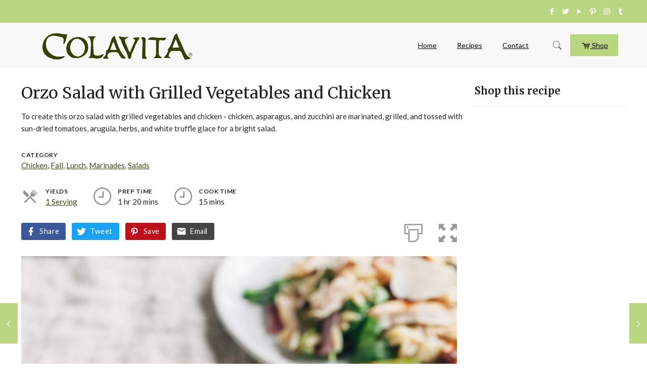

--- FILE ---
content_type: text/html; charset=UTF-8
request_url: https://colavitarecipes.com/recipe/orzo-salad-grilled-vegetables-chicken/
body_size: 30003
content:
<!DOCTYPE html>
<html lang="en-US" class="no-js" itemscope itemtype="https://schema.org/WebPage">

<head>

<meta charset="UTF-8" />
<link rel="alternate" hreflang="en-US" href="https://colavitarecipes.com/recipe/orzo-salad-grilled-vegetables-chicken/"/>
<!-- Global site tag (gtag.js) - Google Analytics -->
<script async src="https://www.googletagmanager.com/gtag/js?id=UA-87780427-1"></script>
<script>
  window.dataLayer = window.dataLayer || [];
  function gtag(){dataLayer.push(arguments);}
  gtag('js', new Date());

  gtag('config', 'UA-87780427-1');
</script>
<!-- Facebook Pixel Code -->
<script>
  !function(f,b,e,v,n,t,s)
  {if(f.fbq)return;n=f.fbq=function(){n.callMethod?
  n.callMethod.apply(n,arguments):n.queue.push(arguments)};
  if(!f._fbq)f._fbq=n;n.push=n;n.loaded=!0;n.version='2.0';
  n.queue=[];t=b.createElement(e);t.async=!0;
  t.src=v;s=b.getElementsByTagName(e)[0];
  s.parentNode.insertBefore(t,s)}(window, document,'script',
  'https://connect.facebook.net/en_US/fbevents.js');
  fbq('init', '1147127585467705');
  fbq('track', 'PageView');
</script>
<noscript><img height="1" width="1" style="display:none"
  src="https://www.facebook.com/tr?id=1147127585467705&ev=PageView&noscript=1"
/></noscript>
<!-- End Facebook Pixel Code -->
<script>
	window.fbAsyncInit = function() {
    	FB.init({
      		appId      : '1935324850104424',
      		xfbml      : true,
      		version    : 'v2.8'
    	});
    	FB.AppEvents.logPageView();
  	};

  	(function(d, s, id){
     	var js, fjs = d.getElementsByTagName(s)[0];
     	if (d.getElementById(id)) {return;}
     	js = d.createElement(s); js.id = id;
     	js.src = "//connect.facebook.net/en_US/sdk.js";
    	fjs.parentNode.insertBefore(js, fjs);
   	}(document, 'script', 'facebook-jssdk'));
</script>

<script>function doSaveRecipe() { var BO_HOST = 'https://www.bigoven.com'; var x = document.createElement('script'); var parentUrl = document.URL; x.type = 'text/javascript'; x.src = BO_HOST + '/assets/noexpire/js/getrecipe.js?' + (new Date().getTime() / 100000); document.getElementsByTagName('head')[0].appendChild(x); }</script><script type='text/javascript'>function ctSetCookie___from_backend(c_name, value) {document.cookie = c_name + "=" + encodeURIComponent(value) + "; path=/; samesite=lax";}ctSetCookie___from_backend('ct_checkjs', '1193274537', '0');</script>
<!-- Google Tag Manager for WordPress by gtm4wp.com -->
<script data-cfasync="false" data-pagespeed-no-defer>//<![CDATA[
	var gtm4wp_datalayer_name = "dataLayer";
	var dataLayer = dataLayer || [];
//]]>
</script>
<!-- End Google Tag Manager for WordPress by gtm4wp.com --><meta name="viewport" content="width=device-width, initial-scale=1, maximum-scale=1" />
<link rel="shortcut icon" href="https://colavitarecipes.com/wp-content/uploads/2019/03/favicon.png" type="image/x-icon" />

	<!-- This site is optimized with the Yoast SEO Premium plugin v14.9 - https://yoast.com/wordpress/plugins/seo/ -->
	<title>Orzo Salad with Grilled Vegetables and Chicken - Colavita Recipes</title>
	<meta name="description" content="Chicken, asparagus, and zucchini are grilled and tossed with orzo, sun-dried tomatoes, arugula, and White Truffle Glace to make this bright orzo salad." />
	<meta name="robots" content="index, follow, max-snippet:-1, max-image-preview:large, max-video-preview:-1" />
	<link rel="canonical" href="https://colavitarecipes.com/recipe/orzo-salad-grilled-vegetables-chicken/" />
	<meta property="og:locale" content="en_US" />
	<meta property="og:type" content="article" />
	<meta property="og:title" content="Orzo Salad with Grilled Vegetables and Chicken - Colavita Recipes" />
	<meta property="og:description" content="Chicken, asparagus, and zucchini are grilled and tossed with orzo, sun-dried tomatoes, arugula, and White Truffle Glace to make this bright orzo salad." />
	<meta property="og:url" content="https://colavitarecipes.com/recipe/orzo-salad-grilled-vegetables-chicken/" />
	<meta property="og:site_name" content="Colavita Recipes" />
	<meta property="article:publisher" content="https://www.facebook.com/ColavitaUSA/" />
	<meta property="article:modified_time" content="2020-05-28T17:15:59+00:00" />
	<meta property="og:image" content="https://colavitarecipes.com/wp-content/uploads/2017/01/Orzo-Salad-with-Grilled-Vegetables-and-Chicken.jpg" />
	<meta property="og:image:width" content="1200" />
	<meta property="og:image:height" content="1800" />
	<meta property="fb:app_id" content="118294884868263" />
	<meta name="twitter:card" content="summary_large_image" />
	<meta name="twitter:creator" content="@colavitaoil" />
	<meta name="twitter:site" content="@colavitaoil" />
	<script type="application/ld+json" class="yoast-schema-graph">{"@context":"https://schema.org","@graph":[{"@type":"Organization","@id":"https://colavitarecipes.com/#organization","name":"Colavita","url":"https://colavitarecipes.com/","sameAs":["https://www.facebook.com/ColavitaUSA/","https://www.instagram.com/colavitausa/","https://youtube.com/user/colavitaoliveoil","https://pinterest.com/colavitaoliveoil","https://twitter.com/colavitaoil"],"logo":{"@type":"ImageObject","@id":"https://colavitarecipes.com/#logo","inLanguage":"en-US","url":"https://colavitarecipes.com/wp-content/uploads/2019/03/recipe-new.png","width":891,"height":267,"caption":"Colavita"},"image":{"@id":"https://colavitarecipes.com/#logo"}},{"@type":"WebSite","@id":"https://colavitarecipes.com/#website","url":"https://colavitarecipes.com/","name":"Colavita Recipes","description":"Colavita","publisher":{"@id":"https://colavitarecipes.com/#organization"},"potentialAction":[{"@type":"SearchAction","target":"https://colavitarecipes.com/?s={search_term_string}","query-input":"required name=search_term_string"}],"inLanguage":"en-US"},{"@type":"ImageObject","@id":"https://colavitarecipes.com/recipe/orzo-salad-grilled-vegetables-chicken/#primaryimage","inLanguage":"en-US","url":"https://colavitarecipes.com/wp-content/uploads/2017/01/Orzo-Salad-with-Grilled-Vegetables-and-Chicken.jpg","width":1200,"height":1800,"caption":"Orzo Salad with Grilled Vegetables and Chicken"},{"@type":"WebPage","@id":"https://colavitarecipes.com/recipe/orzo-salad-grilled-vegetables-chicken/#webpage","url":"https://colavitarecipes.com/recipe/orzo-salad-grilled-vegetables-chicken/","name":"Orzo Salad with Grilled Vegetables and Chicken - Colavita Recipes","isPartOf":{"@id":"https://colavitarecipes.com/#website"},"primaryImageOfPage":{"@id":"https://colavitarecipes.com/recipe/orzo-salad-grilled-vegetables-chicken/#primaryimage"},"datePublished":"2017-01-15T13:31:27+00:00","dateModified":"2020-05-28T17:15:59+00:00","description":"Chicken, asparagus, and zucchini are grilled and tossed with orzo, sun-dried tomatoes, arugula, and White Truffle Glace to make this bright orzo salad.","inLanguage":"en-US","potentialAction":[{"@type":"ReadAction","target":["https://colavitarecipes.com/recipe/orzo-salad-grilled-vegetables-chicken/"]}]}]}</script>
	<!-- / Yoast SEO Premium plugin. -->


<link rel='dns-prefetch' href='//fonts.googleapis.com' />
<link rel='dns-prefetch' href='//s.w.org' />
<link rel="alternate" type="application/rss+xml" title="Colavita Recipes &raquo; Feed" href="https://colavitarecipes.com/feed/" />
<link rel="alternate" type="application/rss+xml" title="Colavita Recipes &raquo; Comments Feed" href="https://colavitarecipes.com/comments/feed/" />
<link rel="alternate" type="application/rss+xml" title="Colavita Recipes &raquo; Orzo Salad with Grilled Vegetables and Chicken Comments Feed" href="https://colavitarecipes.com/recipe/orzo-salad-grilled-vegetables-chicken/feed/" />

			<meta property="og:type" content="website">
			<meta property="og:title" content="Orzo Salad with Grilled Vegetables and Chicken">
			<meta property="og:description" content="To create this orzo salad with grilled vegetables and chicken - chicken, asparagus, and zucchini are marinated, grilled, and tossed with sun-dried tomatoes, arugula, herbs, and white truffle glace for a bright salad.">
			<meta property="og:image" content="https://colavitarecipes.com/wp-content/uploads/2017/01/Orzo-Salad-with-Grilled-Vegetables-and-Chicken.jpg">
			<meta property="og:locale" content="en_US">
			<meta property="og:url" content="https://colavitarecipes.com/recipe/orzo-salad-grilled-vegetables-chicken/"><link rel="amphtml" href="https://colavitarecipes.com/recipe/orzo-salad-grilled-vegetables-chicken/?amp"><meta property="fb:app_id" content="1935324850104424">
			<meta name="twitter:card" content="summary_large_image">
				<meta name="twitter:site" content="@colavitaoil">
				<meta name="twitter:title" content="Orzo Salad with Grilled Vegetables and Chicken">
				<meta name="twitter:description" content="To create this orzo salad with grilled vegetables and chicken - chicken, asparagus, and zucchini are marinated, grilled, and tossed with sun-dried tomatoes, arugula, herbs, and white truffle glace for a bright salad.">
				<meta name="twitter:image" content="https://colavitarecipes.com/wp-content/uploads/2017/01/Orzo-Salad-with-Grilled-Vegetables-and-Chicken.jpg">
					<script type="text/javascript">
			window._wpemojiSettings = {"baseUrl":"https:\/\/s.w.org\/images\/core\/emoji\/13.0.0\/72x72\/","ext":".png","svgUrl":"https:\/\/s.w.org\/images\/core\/emoji\/13.0.0\/svg\/","svgExt":".svg","source":{"concatemoji":"https:\/\/colavitarecipes.com\/wp-includes\/js\/wp-emoji-release.min.js?ver=5.5.1"}};
			!function(e,a,t){var r,n,o,i,p=a.createElement("canvas"),s=p.getContext&&p.getContext("2d");function c(e,t){var a=String.fromCharCode;s.clearRect(0,0,p.width,p.height),s.fillText(a.apply(this,e),0,0);var r=p.toDataURL();return s.clearRect(0,0,p.width,p.height),s.fillText(a.apply(this,t),0,0),r===p.toDataURL()}function l(e){if(!s||!s.fillText)return!1;switch(s.textBaseline="top",s.font="600 32px Arial",e){case"flag":return!c([127987,65039,8205,9895,65039],[127987,65039,8203,9895,65039])&&(!c([55356,56826,55356,56819],[55356,56826,8203,55356,56819])&&!c([55356,57332,56128,56423,56128,56418,56128,56421,56128,56430,56128,56423,56128,56447],[55356,57332,8203,56128,56423,8203,56128,56418,8203,56128,56421,8203,56128,56430,8203,56128,56423,8203,56128,56447]));case"emoji":return!c([55357,56424,8205,55356,57212],[55357,56424,8203,55356,57212])}return!1}function d(e){var t=a.createElement("script");t.src=e,t.defer=t.type="text/javascript",a.getElementsByTagName("head")[0].appendChild(t)}for(i=Array("flag","emoji"),t.supports={everything:!0,everythingExceptFlag:!0},o=0;o<i.length;o++)t.supports[i[o]]=l(i[o]),t.supports.everything=t.supports.everything&&t.supports[i[o]],"flag"!==i[o]&&(t.supports.everythingExceptFlag=t.supports.everythingExceptFlag&&t.supports[i[o]]);t.supports.everythingExceptFlag=t.supports.everythingExceptFlag&&!t.supports.flag,t.DOMReady=!1,t.readyCallback=function(){t.DOMReady=!0},t.supports.everything||(n=function(){t.readyCallback()},a.addEventListener?(a.addEventListener("DOMContentLoaded",n,!1),e.addEventListener("load",n,!1)):(e.attachEvent("onload",n),a.attachEvent("onreadystatechange",function(){"complete"===a.readyState&&t.readyCallback()})),(r=t.source||{}).concatemoji?d(r.concatemoji):r.wpemoji&&r.twemoji&&(d(r.twemoji),d(r.wpemoji)))}(window,document,window._wpemojiSettings);
		</script>
		<style type="text/css">
img.wp-smiley,
img.emoji {
	display: inline !important;
	border: none !important;
	box-shadow: none !important;
	height: 1em !important;
	width: 1em !important;
	margin: 0 .07em !important;
	vertical-align: -0.1em !important;
	background: none !important;
	padding: 0 !important;
}
</style>
	<link rel='stylesheet' id='activecampaign-form-block-css'  href='https://colavitarecipes.com/wp-content/plugins/activecampaign-subscription-forms/activecampaign-form-block/build/style-index.css?ver=1643989433' type='text/css' media='all' />
<link rel='stylesheet' id='cpsh-shortcodes-css'  href='https://colavitarecipes.com/wp-content/plugins/column-shortcodes//assets/css/shortcodes.css?ver=1.0.1' type='text/css' media='all' />
<link rel='stylesheet' id='cooked-essentials-css'  href='https://colavitarecipes.com/wp-content/plugins/cooked/assets/admin/css/essentials.min.css?ver=1.7.7' type='text/css' media='all' />
<link rel='stylesheet' id='cooked-icons-css'  href='https://colavitarecipes.com/wp-content/plugins/cooked/assets/css/icons.min.css?ver=1.7.7' type='text/css' media='all' />
<link rel='stylesheet' id='cooked-styling-css'  href='https://colavitarecipes.com/wp-content/plugins/cooked/assets/css/style.min.css?ver=1.7.7' type='text/css' media='all' />
<style id='cooked-styling-inline-css' type='text/css'>
/* Main Color */.cooked-button,.cooked-fsm .cooked-fsm-top,.cooked-fsm .cooked-fsm-mobile-nav,.cooked-fsm .cooked-fsm-mobile-nav a.cooked-active,.cooked-browse-search-button,.cooked-icon-loading,.cooked-progress span,.cooked-recipe-search .cooked-taxonomy-selected,.cooked-recipe-card-modern:hover .cooked-recipe-card-sep,.cooked-recipe-card-modern-centered:hover .cooked-recipe-card-sep { background:#b8d67f; }.cooked-timer-obj,.cooked-fsm a { color:#b8d67f; }/* Main Color Darker */.cooked-button:hover,.cooked-recipe-search .cooked-taxonomy-selected:hover,.cooked-browse-search-button:hover { background:#1b9371; }
@media screen and ( max-width: 1240px ) {#cooked-timers-wrap { width:90%; margin:0 -45% 0 0; }.cooked-recipe-grid,.cooked-recipe-term-grid { margin:3% -1.5%; width: 103%; }.cooked-term-block.cooked-col-25,.cooked-recipe-grid.cooked-columns-3 .cooked-recipe,.cooked-recipe-grid.cooked-columns-4 .cooked-recipe,.cooked-recipe-grid.cooked-columns-5 .cooked-recipe,.cooked-recipe-grid.cooked-columns-6 .cooked-recipe { width: 47%; margin: 0 1.5% 3%; padding: 0; }}@media screen and ( max-width: 750px ) {.cooked-recipe-grid,.cooked-recipe-term-grid { margin:5% -2.5%; width:105%; }.cooked-term-block.cooked-col-25,.cooked-recipe-grid.cooked-columns-2 .cooked-recipe,.cooked-recipe-grid.cooked-columns-3 .cooked-recipe,.cooked-recipe-grid.cooked-columns-4 .cooked-recipe,.cooked-recipe-grid.cooked-columns-5 .cooked-recipe,.cooked-recipe-grid.cooked-columns-6 .cooked-recipe.cooked-recipe-grid .cooked-recipe { width:95%; margin:0 2.5% 5%; padding:0; }.cooked-recipe-info .cooked-left, .cooked-recipe-info .cooked-right { float:none; display:block; text-align:center; }.cooked-recipe-info > section.cooked-right > span, .cooked-recipe-info > section.cooked-left > span { margin:0.5rem 1rem 1rem; }.cooked-recipe-info > section.cooked-left > span:last-child, .cooked-recipe-info > span:last-child { margin-right:1rem; }.cooked-recipe-info > section.cooked-right > span:first-child { margin-left:1rem; }.cooked-recipe-search .cooked-fields-wrap { padding:0; display:block; }.cooked-recipe-search .cooked-fields-wrap > .cooked-browse-search { width:100%; max-width:100%; border-right:1px solid rgba(0,0,0,.15); margin:2% 0; }.cooked-recipe-search .cooked-fields-wrap.cooked-1-search-fields .cooked-browse-select-block { width:100%; left:0; }.cooked-recipe-search .cooked-fields-wrap > .cooked-field-wrap-select { display:block; width:100%; }.cooked-recipe-search .cooked-sortby-wrap { display:block; position:relative; width:68%; right:auto; top:auto; float:left; margin:0; }.cooked-recipe-search .cooked-sortby-wrap > select { position:absolute; width:100%; border:1px solid rgba(0,0,0,.15); }.cooked-recipe-search .cooked-browse-search-button { width:30%; right:auto; position:relative; display:block; float:right; }.cooked-recipe-search .cooked-browse-select-block { top:3rem; left:-1px; width:calc( 100% + 2px ) !important; border-radius:0 0 10px 10px; max-height:16rem; overflow:auto; transform:translate3d(0,-1px,0); }.cooked-recipe-search .cooked-fields-wrap.cooked-1-search-fields .cooked-browse-select-block { width:100%; padding:1.5rem; }.cooked-recipe-search .cooked-fields-wrap.cooked-2-search-fields .cooked-browse-select-block { width:100%; padding:1.5rem; }.cooked-recipe-search .cooked-fields-wrap.cooked-3-search-fields .cooked-browse-select-block { width:100%; padding:1.5rem; }.cooked-recipe-search .cooked-fields-wrap.cooked-4-search-fields .cooked-browse-select-block { width:100%; padding:1.5rem; }.cooked-recipe-search .cooked-browse-select-block { flex-wrap:wrap; max-height:20rem; }.cooked-recipe-search .cooked-browse-select-block .cooked-tax-column { width:100%; min-width:100%; padding:0 0 1.5rem; }.cooked-recipe-search .cooked-browse-select-block .cooked-tax-column > div { max-height:none; }.cooked-recipe-search .cooked-browse-select-block .cooked-tax-column:last-child { padding:0; }.cooked-recipe-search .cooked-fields-wrap.cooked-1-search-fields .cooked-browse-select-block .cooked-tax-column { width:100%; }.cooked-recipe-search .cooked-fields-wrap.cooked-2-search-fields .cooked-browse-select-block .cooked-tax-column { width:100%; }.cooked-recipe-search .cooked-fields-wrap.cooked-3-search-fields .cooked-browse-select-block .cooked-tax-column { width:100%; }.cooked-recipe-search .cooked-fields-wrap.cooked-4-search-fields .cooked-browse-select-block .cooked-tax-column { width:100%; }#cooked-timers-wrap { width:20rem; right:50%; margin:0 -10rem 0 0; transform:translate3d(0,11.2em,0); }#cooked-timers-wrap.cooked-multiples { margin:0; right:0; border-radius:10px 0 0 0; width:20rem; }#cooked-timers-wrap .cooked-timer-block { padding-left:3.25rem; }#cooked-timers-wrap .cooked-timer-block.cooked-visible { padding-top:1rem; line-height:1.5rem; padding-left:3.25rem; }#cooked-timers-wrap .cooked-timer-block .cooked-timer-step { font-size:0.9rem; }#cooked-timers-wrap .cooked-timer-block .cooked-timer-desc { font-size:1rem; padding:0; }#cooked-timers-wrap .cooked-timer-block .cooked-timer-obj { top:auto; right:auto; width:auto; font-size:1.5rem; line-height:2rem; }#cooked-timers-wrap .cooked-timer-block .cooked-timer-obj > i.cooked-icon { font-size:1.5rem; width:1.3rem; margin-right:0.5rem; }#cooked-timers-wrap .cooked-timer-block i.cooked-icon-times { line-height:1rem; font-size:1rem; top:1.4rem; left:1.2rem; }body.cooked-fsm-active #cooked-timers-wrap { bottom:0; }/* "Slide up" on mobile */.cooked-fsm { opacity:1; transform:scale(1); top:120%; }.cooked-fsm.cooked-active { top:0; }.cooked-fsm .cooked-fsm-mobile-nav { display:block; }.cooked-fsm .cooked-fsm-ingredients,.cooked-fsm .cooked-fsm-directions { padding:9rem 2rem 1rem; width:100%; display:none; left:0; background:#fff; }.cooked-fsm .cooked-fsm-ingredients.cooked-active,.cooked-fsm .cooked-fsm-directions.cooked-active { display:block; }.cooked-fsm {-webkit-transition: all 350ms cubic-bezier(0.420, 0.000, 0.150, 1.000);-moz-transition: all 350ms cubic-bezier(0.420, 0.000, 0.150, 1.000);-o-transition: all 350ms cubic-bezier(0.420, 0.000, 0.150, 1.000);transition: all 350ms cubic-bezier(0.420, 0.000, 0.150, 1.000);}}@media screen and ( max-width: 520px ) {.cooked-fsm .cooked-fsm-directions p { font-size:1rem; }.cooked-fsm .cooked-recipe-directions .cooked-heading { font-size:1.25rem; }#cooked-timers-wrap { width:100%; right:0; margin:0; border-radius:0; }.cooked-recipe-search .cooked-fields-wrap > .cooked-browse-search { margin:3% 0; }.cooked-recipe-search .cooked-sortby-wrap { width:67%; }}
</style>
<link rel='stylesheet' id='essential-grid-plugin-settings-css'  href='https://colavitarecipes.com/wp-content/plugins/essential-grid/public/assets/css/settings.css?ver=3.0.7' type='text/css' media='all' />
<link rel='stylesheet' id='tp-fontello-css'  href='https://colavitarecipes.com/wp-content/plugins/essential-grid/public/assets/font/fontello/css/fontello.css?ver=3.0.7' type='text/css' media='all' />
<link rel='stylesheet' id='cooked-add-recipe-css-css'  href='https://colavitarecipes.com/wp-content/plugins/cooked-pro/modules/add-recipe/add-recipe.min.css?ver=1.4.2' type='text/css' media='all' />
<link rel='stylesheet' id='cooked-dropzone-css'  href='https://colavitarecipes.com/wp-content/plugins/cooked-pro/modules/dropzone/dropzone.min.css?ver=5.2.0' type='text/css' media='all' />
<link rel='stylesheet' id='cooked-interactions-css-css'  href='https://colavitarecipes.com/wp-content/plugins/cooked-pro/modules/interactions/interactions.min.css?ver=1.4.2' type='text/css' media='all' />
<link rel='stylesheet' id='cooked-list-styles-css-css'  href='https://colavitarecipes.com/wp-content/plugins/cooked-pro/modules/list-styles/list-styles.min.css?ver=1.4.2' type='text/css' media='all' />
<link rel='stylesheet' id='cooked-pagination-css-css'  href='https://colavitarecipes.com/wp-content/plugins/cooked-pro/modules/pagination/pagination.min.css?ver=1.4.2' type='text/css' media='all' />
<link rel='stylesheet' id='cooked-profiles-css-css'  href='https://colavitarecipes.com/wp-content/plugins/cooked-pro/modules/profiles/profiles.min.css?ver=1.4.2' type='text/css' media='all' />
<link rel='stylesheet' id='cooked-pro-general-css-css'  href='https://colavitarecipes.com/wp-content/plugins/cooked-pro/assets/css/general.min.css?ver=1.4.2' type='text/css' media='all' />
<style id='cooked-pro-general-css-inline-css' type='text/css'>
/* Front-end Fields */.cooked-fe-form input[type="password"]:focus,.cooked-fe-form input[type="email"]:focus,.cooked-fe-form input[type="tel"]:focus,.cooked-fe-form input[type="text"]:focus,.cooked-fe-form input[type="number"]:focus,.cooked-fe-form select:focus { border-color:#b8d67f !important; }/* Nutrition Label Color */#cooked-nutrition-label strong.cooked-nut-label { color:#b8d67f; }/* Embed Button */.cooked-button.cooked-embed-share { background:#b8d67f; }.cooked-button.cooked-embed-share:hover { background:#1b9371; }.cooked-sharing-actions.cooked-minimal-style .cooked-button.cooked-embed-share:hover { background:#1b9371; border-color:#1b9371; }/* Favorite Heart */.cooked-favorite-heart .cooked-icon { color:#d54e21; }.cooked-recipe-full .cooked-recipe-info .cooked-favorite .cooked-favorite-heart.cooked-is-favorite .cooked-icon,.cooked-recipe-full .cooked-recipe-info .cooked-favorite .cooked-favorite-heart.cooked-is-favorite:hover .cooked-icon { color:#d54e21; }/* Rating Stars */.cooked-rating-stars > .cooked-rating-star, .cooked-rating-stars > .cooked-rating-star:hover { color:#fdaf09; }.cooked-rating-stars > .cooked-rating-star.cooked-rating-star-empty,.cooked-ratable .cooked-rating-stars.cooked-user-rated > .cooked-rating-star.cooked-rating-star-empty { color:rgba(0,0,0,0.25); }.cooked-ratable .cooked-rating-stars.cooked-user-rated > .cooked-rating-star { color:#ed8a00; }.cooked-ratable .cooked-rating-stars > .cooked-rating-star:hover ~ .cooked-rating-star,.cooked-ratable .cooked-rating-stars > .cooked-rating-star:hover ~ .cooked-rating-star.cooked-rating-star-empty,.cooked-ratable .cooked-rating-stars > .cooked-rating-star.cooked-rating-star-empty:hover,.cooked-ratable .cooked-rating-stars > .cooked-rating-star.cooked-rating-star-empty:hover ~ .cooked-rating-star,.cooked-ratable .cooked-rating-stars > .cooked-rating-star.cooked-rating-star-empty:hover ~ .cooked-rating-star.cooked-rating-star-empty { color:#ed8a00 !important; }.cooked-ratable .cooked-rating-stars:hover > .cooked-rating-star,.cooked-ratable .cooked-rating-stars:hover > .cooked-rating-star.cooked-rating-star-empty { color:rgba(0,0,0,0.35); }.cooked-ratable .cooked-rating-stars > .cooked-rating-star:hover,.cooked-ratable .cooked-rating-stars > .cooked-rating-star.cooked-rating-star-empty:hover { color:#ed8a00 !important; }.cooked-recipe-full .cooked-ratable .cooked-rating-stars:hover > .cooked-rating-star:hover { color:#ed8a00 !important; }.cooked-recipe-info .cooked-current-rating { background:#fdaf09; }/* Rating Thumbs */.cooked-rating-thumb.cooked-is-selected .cooked-icon-thumbs-up-solid,.cooked-rating-thumb.cooked-is-selected .cooked-icon-thumbs-up-solid:hover,.cooked-recipe-full .cooked-rating-thumb.cooked-is-selected .cooked-icon-thumbs-up-solid:hover { color:#1491ff; }.cooked-rating-thumb.cooked-is-selected .cooked-icon-thumbs-down-solid,.cooked-rating-thumb.cooked-is-selected .cooked-icon-thumbs-down-solid:hover,.cooked-recipe-full .cooked-rating-thumb.cooked-is-selected .cooked-icon-thumbs-down-solid:hover { color:#d54e21; }/* Secondary Buttons */.dropzone .dz-preview .dz-progress .dz-upload { background:#1491ff; }.dropzone:hover { border-color:#1491ff; }#cooked-directions-builder .cooked-direction-block > .cooked-direction-image:hover { border-color:#1491ff; }#cooked-directions-builder .cooked-direction-block > .cooked-direction-image:hover:before { color:#1491ff; }.dropzone.dz-drag-hover { border-color:#1491ff; }.cooked-button.cooked-secondary-button { background:#1491ff; }.cooked-button.cooked-secondary-button:hover { background:#117bd8; }/* Fitness Colors */.cooked-donut .ct-series-a .ct-slice-donut-solid { fill:#228edd;}.cooked-donut .ct-series-b .ct-slice-donut-solid { fill:#33bf99; }.cooked-donut .ct-series-c .ct-slice-donut-solid { fill:#fb5d3b; }.cooked-recipe-fitness .cooked-recipe .cooked-recipe-fitness-report .cooked-fitness-report-fat { background:#228edd; }.cooked-recipe-fitness .cooked-recipe .cooked-recipe-fitness-report .cooked-fitness-report-carbs { background:#33bf99; }.cooked-recipe-fitness .cooked-recipe .cooked-recipe-fitness-report .cooked-fitness-report-protein { background:#fb5d3b; }
@media screen and ( max-width: 1240px ) {.cooked-recipe-modern { margin:3% -1.5%; width: 103%; }.cooked-recipe-modern.cooked-columns-3 .cooked-recipe,.cooked-recipe-modern.cooked-columns-4 .cooked-recipe,.cooked-recipe-modern.cooked-columns-5 .cooked-recipe,.cooked-recipe-modern.cooked-columns-6 .cooked-recipe { width:47%; margin:0 1.5% 3%; padding:0; }.cooked-recipe-fitness { margin:3% -1.5%; width: 103%; }.cooked-recipe-fitness.cooked-columns-3 .cooked-recipe,.cooked-recipe-fitness.cooked-columns-4 .cooked-recipe,.cooked-recipe-fitness.cooked-columns-5 .cooked-recipe,.cooked-recipe-fitness.cooked-columns-6 .cooked-recipe { width:47%; margin:0 1.5% 3%; padding:0; }}@media screen and ( max-width: 750px ) {.cooked-recipe-grid .cooked-recipe-info .cooked-left > span { float:left; }.cooked-recipe-grid .cooked-recipe-info .cooked-right > span { float:right; }.cooked-recipe-grid .cooked-recipe-info .cooked-left > span,.cooked-recipe-grid .cooked-recipe-info .cooked-right > span { text-align:left; }.cooked-recipe-modern .cooked-recipe-info .cooked-left > span { float:left; }.cooked-recipe-modern .cooked-recipe-info .cooked-right > span { float:right; }.cooked-recipe-modern .cooked-recipe-info .cooked-left > span,.cooked-recipe-modern .cooked-recipe-info .cooked-right > span { text-align:left; }.cooked-recipe-modern { margin:5% -2.5%; width:105%; }.cooked-recipe-modern.cooked-columns-2 .cooked-recipe,.cooked-recipe-modern.cooked-columns-3 .cooked-recipe,.cooked-recipe-modern.cooked-columns-4 .cooked-recipe,.cooked-recipe-modern.cooked-columns-5 .cooked-recipe,.cooked-recipe-modern.cooked-columns-6 .cooked-recipe.cooked-recipe-modern .cooked-recipe { width:95%; margin:0 2.5% 5%; padding:0; }.cooked-recipe-fitness .cooked-recipe-info .cooked-left { float:left; }.cooked-recipe-fitness .cooked-recipe-info .cooked-right { float:right; }.cooked-recipe-fitness .cooked-recipe-info > section.cooked-right > span,.cooked-recipe-fitness .cooked-recipe-info > section.cooked-left > span { margin:0; }.cooked-recipe-fitness { margin:5% -2.5%; width:105%; }.cooked-recipe-fitness.cooked-columns-2 .cooked-recipe,.cooked-recipe-fitness.cooked-columns-3 .cooked-recipe,.cooked-recipe-fitness.cooked-columns-4 .cooked-recipe,.cooked-recipe-fitness.cooked-columns-5 .cooked-recipe,.cooked-recipe-fitness.cooked-columns-6 .cooked-recipe.cooked-recipe-fitness .cooked-recipe { width:95%; margin:0 2.5% 5%; padding:0; }.cooked-recipe-full .cooked-recipe-name,body .cooked-recipe-full .cooked-recipe .cooked-recipe-excerpt { max-width:100%; }.cooked-recipe-full .cooked-recipe-name { font-size:1.5em; }body .cooked-recipe-full .cooked-recipe p { font-size:0.9em !important; }}@media screen and ( max-width: 520px ) {.cooked-recipe-compact .cooked-recipe-inside { width:70%; }.cooked-recipe-compact .cooked-recipe-inside.cooked-no-rating { width:90%; }.cooked-recipe-compact .cooked-recipe-info-wrap { width:30%; }.cooked-recipe-compact .cooked-recipe-thumb-wrap { display:none; }.cooked-recipe-full .cooked-recipe-name { font-size:1.25em; }body .cooked-recipe-full .cooked-recipe { margin-bottom:1em; }body .cooked-recipe-full .cooked-recipe p { font-size:0.9em !important; }.cooked-recipe-full .cooked-recipe-thumb-wrap { float:none; margin:0 0 0.75em; padding:0; width:100%; }.cooked-recipe-full .cooked-recipe-inside { float:none; width:100%; border-radius:0; text-align:center; top:auto; bottom:0; box-shadow:none; background:rgba(255,255,255,0.8) }.cooked-recipe-full .cooked-recipe-content { padding:1.5em 0 0 0; background:transparent; position:relative; top:0; left:0; bottom:0; right:0; }.cooked-recipe-full .cooked-recipe-info,.cooked-recipe-full .cooked-recipe-info a:hover,.cooked-recipe-full .cooked-recipe-content .cooked-recipe-name,.cooked-recipe-full .cooked-recipe-content .cooked-recipe-name:hover,body .cooked-recipe-full .cooked-recipe .cooked-recipe-excerpt { color:inherit !important; }.cooked-recipe-full .cooked-recipe-content .cooked-recipe-content-top-fade { display:none; }.cooked-recipe-full .cooked-rating-stars > .cooked-rating-star.cooked-rating-star-empty,.cooked-recipe-full .cooked-ratable .cooked-rating-stars.cooked-user-rated > .cooked-rating-star.cooked-rating-star-empty,.cooked-recipe-full .cooked-ratable .cooked-rating-stars:hover > .cooked-rating-star { color:rgba(0,0,0,0.25); }.cooked-recipe-full .cooked-loading .cooked-rating-stars > .cooked-rating-star-empty { color:rgba(0,0,0,0.25) !important; }.cooked-recipe-full .cooked-loading .cooked-rating-stars > .cooked-rating-star { color:rgba(0,0,0,0.25) !important; }}
</style>
<link rel='stylesheet' id='cooked-pro-chartist-css'  href='https://colavitarecipes.com/wp-content/plugins/cooked-pro/assets/chartist/chartist.min.css?ver=1.4.2' type='text/css' media='all' />
<link rel='stylesheet' id='style-css'  href='https://colavitarecipes.com/wp-content/themes/betheme/style.css?ver=21.1.2' type='text/css' media='all' />
<link rel='stylesheet' id='mfn-base-css'  href='https://colavitarecipes.com/wp-content/themes/betheme/css/base.css?ver=21.1.2' type='text/css' media='all' />
<link rel='stylesheet' id='mfn-layout-css'  href='https://colavitarecipes.com/wp-content/themes/betheme/css/layout.css?ver=21.1.2' type='text/css' media='all' />
<link rel='stylesheet' id='mfn-shortcodes-css'  href='https://colavitarecipes.com/wp-content/themes/betheme/css/shortcodes.css?ver=21.1.2' type='text/css' media='all' />
<link rel='stylesheet' id='mfn-jquery-ui-css'  href='https://colavitarecipes.com/wp-content/themes/betheme/assets/ui/jquery.ui.all.css?ver=21.1.2' type='text/css' media='all' />
<link rel='stylesheet' id='mfn-jplayer-css'  href='https://colavitarecipes.com/wp-content/themes/betheme/assets/jplayer/css/jplayer.blue.monday.css?ver=21.1.2' type='text/css' media='all' />
<link rel='stylesheet' id='mfn-responsive-css'  href='https://colavitarecipes.com/wp-content/themes/betheme/css/responsive.css?ver=21.1.2' type='text/css' media='all' />
<link rel='stylesheet' id='mfn-fonts-css'  href='https://fonts.googleapis.com/css?family=Lato%3A1%2C300%2C400%2C400italic%2C500%2C700%2C700italic%7CMerriweather%3A1%2C300%2C400%2C400italic%2C500%2C700%2C700italic&#038;ver=5.5.1' type='text/css' media='all' />
<link rel='stylesheet' id='sccss_style-css'  href='https://colavitarecipes.com/?sccss=1&#038;ver=5.5.1' type='text/css' media='all' />
<style id='mfn-dynamic-inline-css' type='text/css'>
#Subheader{background-image:url(https://colavitarecipes.com/wp-content/uploads/2018/07/home_recipes2_header1.jpg);background-repeat:no-repeat;background-position:left top}
@media only screen and (min-width: 1240px){body:not(.header-simple) #Top_bar #menu{display:block!important}.tr-menu #Top_bar #menu{background:none!important}#Top_bar .menu > li > ul.mfn-megamenu{width:984px}#Top_bar .menu > li > ul.mfn-megamenu > li{float:left}#Top_bar .menu > li > ul.mfn-megamenu > li.mfn-megamenu-cols-1{width:100%}#Top_bar .menu > li > ul.mfn-megamenu > li.mfn-megamenu-cols-2{width:50%}#Top_bar .menu > li > ul.mfn-megamenu > li.mfn-megamenu-cols-3{width:33.33%}#Top_bar .menu > li > ul.mfn-megamenu > li.mfn-megamenu-cols-4{width:25%}#Top_bar .menu > li > ul.mfn-megamenu > li.mfn-megamenu-cols-5{width:20%}#Top_bar .menu > li > ul.mfn-megamenu > li.mfn-megamenu-cols-6{width:16.66%}#Top_bar .menu > li > ul.mfn-megamenu > li > ul{display:block!important;position:inherit;left:auto;top:auto;border-width:0 1px 0 0}#Top_bar .menu > li > ul.mfn-megamenu > li:last-child > ul{border:0}#Top_bar .menu > li > ul.mfn-megamenu > li > ul li{width:auto}#Top_bar .menu > li > ul.mfn-megamenu a.mfn-megamenu-title{text-transform:uppercase;font-weight:400;background:none}#Top_bar .menu > li > ul.mfn-megamenu a .menu-arrow{display:none}.menuo-right #Top_bar .menu > li > ul.mfn-megamenu{left:auto;right:0}.menuo-right #Top_bar .menu > li > ul.mfn-megamenu-bg{box-sizing:border-box}#Top_bar .menu > li > ul.mfn-megamenu-bg{padding:20px 166px 20px 20px;background-repeat:no-repeat;background-position:right bottom}.rtl #Top_bar .menu > li > ul.mfn-megamenu-bg{padding-left:166px;padding-right:20px;background-position:left bottom}#Top_bar .menu > li > ul.mfn-megamenu-bg > li{background:none}#Top_bar .menu > li > ul.mfn-megamenu-bg > li a{border:none}#Top_bar .menu > li > ul.mfn-megamenu-bg > li > ul{background:none!important;-webkit-box-shadow:0 0 0 0;-moz-box-shadow:0 0 0 0;box-shadow:0 0 0 0}.mm-vertical #Top_bar .container{position:relative;}.mm-vertical #Top_bar .top_bar_left{position:static;}.mm-vertical #Top_bar .menu > li ul{box-shadow:0 0 0 0 transparent!important;background-image:none;}.mm-vertical #Top_bar .menu > li > ul.mfn-megamenu{width:98%!important;margin:0 1%;padding:20px 0;}.mm-vertical.header-plain #Top_bar .menu > li > ul.mfn-megamenu{width:100%!important;margin:0;}.mm-vertical #Top_bar .menu > li > ul.mfn-megamenu > li{display:table-cell;float:none!important;width:10%;padding:0 15px;border-right:1px solid rgba(0, 0, 0, 0.05);}.mm-vertical #Top_bar .menu > li > ul.mfn-megamenu > li:last-child{border-right-width:0}.mm-vertical #Top_bar .menu > li > ul.mfn-megamenu > li.hide-border{border-right-width:0}.mm-vertical #Top_bar .menu > li > ul.mfn-megamenu > li a{border-bottom-width:0;padding:9px 15px;line-height:120%;}.mm-vertical #Top_bar .menu > li > ul.mfn-megamenu a.mfn-megamenu-title{font-weight:700;}.rtl .mm-vertical #Top_bar .menu > li > ul.mfn-megamenu > li:first-child{border-right-width:0}.rtl .mm-vertical #Top_bar .menu > li > ul.mfn-megamenu > li:last-child{border-right-width:1px}.header-plain:not(.menuo-right) #Header .top_bar_left{width:auto!important}.header-stack.header-center #Top_bar #menu{display:inline-block!important}.header-simple #Top_bar #menu{display:none;height:auto;width:300px;bottom:auto;top:100%;right:1px;position:absolute;margin:0}.header-simple #Header a.responsive-menu-toggle{display:block;right:10px}.header-simple #Top_bar #menu > ul{width:100%;float:left}.header-simple #Top_bar #menu ul li{width:100%;padding-bottom:0;border-right:0;position:relative}.header-simple #Top_bar #menu ul li a{padding:0 20px;margin:0;display:block;height:auto;line-height:normal;border:none}.header-simple #Top_bar #menu ul li a:after{display:none}.header-simple #Top_bar #menu ul li a span{border:none;line-height:44px;display:inline;padding:0}.header-simple #Top_bar #menu ul li.submenu .menu-toggle{display:block;position:absolute;right:0;top:0;width:44px;height:44px;line-height:44px;font-size:30px;font-weight:300;text-align:center;cursor:pointer;color:#444;opacity:0.33;}.header-simple #Top_bar #menu ul li.submenu .menu-toggle:after{content:"+"}.header-simple #Top_bar #menu ul li.hover > .menu-toggle:after{content:"-"}.header-simple #Top_bar #menu ul li.hover a{border-bottom:0}.header-simple #Top_bar #menu ul.mfn-megamenu li .menu-toggle{display:none}.header-simple #Top_bar #menu ul li ul{position:relative!important;left:0!important;top:0;padding:0;margin:0!important;width:auto!important;background-image:none}.header-simple #Top_bar #menu ul li ul li{width:100%!important;display:block;padding:0;}.header-simple #Top_bar #menu ul li ul li a{padding:0 20px 0 30px}.header-simple #Top_bar #menu ul li ul li a .menu-arrow{display:none}.header-simple #Top_bar #menu ul li ul li a span{padding:0}.header-simple #Top_bar #menu ul li ul li a span:after{display:none!important}.header-simple #Top_bar .menu > li > ul.mfn-megamenu a.mfn-megamenu-title{text-transform:uppercase;font-weight:400}.header-simple #Top_bar .menu > li > ul.mfn-megamenu > li > ul{display:block!important;position:inherit;left:auto;top:auto}.header-simple #Top_bar #menu ul li ul li ul{border-left:0!important;padding:0;top:0}.header-simple #Top_bar #menu ul li ul li ul li a{padding:0 20px 0 40px}.rtl.header-simple #Top_bar #menu{left:1px;right:auto}.rtl.header-simple #Top_bar a.responsive-menu-toggle{left:10px;right:auto}.rtl.header-simple #Top_bar #menu ul li.submenu .menu-toggle{left:0;right:auto}.rtl.header-simple #Top_bar #menu ul li ul{left:auto!important;right:0!important}.rtl.header-simple #Top_bar #menu ul li ul li a{padding:0 30px 0 20px}.rtl.header-simple #Top_bar #menu ul li ul li ul li a{padding:0 40px 0 20px}.menu-highlight #Top_bar .menu > li{margin:0 2px}.menu-highlight:not(.header-creative) #Top_bar .menu > li > a{margin:20px 0;padding:0;-webkit-border-radius:5px;border-radius:5px}.menu-highlight #Top_bar .menu > li > a:after{display:none}.menu-highlight #Top_bar .menu > li > a span:not(.description){line-height:50px}.menu-highlight #Top_bar .menu > li > a span.description{display:none}.menu-highlight.header-stack #Top_bar .menu > li > a{margin:10px 0!important}.menu-highlight.header-stack #Top_bar .menu > li > a span:not(.description){line-height:40px}.menu-highlight.header-transparent #Top_bar .menu > li > a{margin:5px 0}.menu-highlight.header-simple #Top_bar #menu ul li,.menu-highlight.header-creative #Top_bar #menu ul li{margin:0}.menu-highlight.header-simple #Top_bar #menu ul li > a,.menu-highlight.header-creative #Top_bar #menu ul li > a{-webkit-border-radius:0;border-radius:0}.menu-highlight:not(.header-fixed):not(.header-simple) #Top_bar.is-sticky .menu > li > a{margin:10px 0!important;padding:5px 0!important}.menu-highlight:not(.header-fixed):not(.header-simple) #Top_bar.is-sticky .menu > li > a span{line-height:30px!important}.header-modern.menu-highlight.menuo-right .menu_wrapper{margin-right:20px}.menu-line-below #Top_bar .menu > li > a:after{top:auto;bottom:-4px}.menu-line-below #Top_bar.is-sticky .menu > li > a:after{top:auto;bottom:-4px}.menu-line-below-80 #Top_bar:not(.is-sticky) .menu > li > a:after{height:4px;left:10%;top:50%;margin-top:20px;width:80%}.menu-line-below-80-1 #Top_bar:not(.is-sticky) .menu > li > a:after{height:1px;left:10%;top:50%;margin-top:20px;width:80%}.menu-link-color #Top_bar .menu > li > a:after{display:none!important}.menu-arrow-top #Top_bar .menu > li > a:after{background:none repeat scroll 0 0 rgba(0,0,0,0)!important;border-color:#ccc transparent transparent;border-style:solid;border-width:7px 7px 0;display:block;height:0;left:50%;margin-left:-7px;top:0!important;width:0}.menu-arrow-top #Top_bar.is-sticky .menu > li > a:after{top:0!important}.menu-arrow-bottom #Top_bar .menu > li > a:after{background:none!important;border-color:transparent transparent #ccc;border-style:solid;border-width:0 7px 7px;display:block;height:0;left:50%;margin-left:-7px;top:auto;bottom:0;width:0}.menu-arrow-bottom #Top_bar.is-sticky .menu > li > a:after{top:auto;bottom:0}.menuo-no-borders #Top_bar .menu > li > a span{border-width:0!important}.menuo-no-borders #Header_creative #Top_bar .menu > li > a span{border-bottom-width:0}.menuo-no-borders.header-plain #Top_bar a#header_cart,.menuo-no-borders.header-plain #Top_bar a#search_button,.menuo-no-borders.header-plain #Top_bar .wpml-languages,.menuo-no-borders.header-plain #Top_bar a.action_button{border-width:0}.menuo-right #Top_bar .menu_wrapper{float:right}.menuo-right.header-stack:not(.header-center) #Top_bar .menu_wrapper{margin-right:150px}body.header-creative{padding-left:50px}body.header-creative.header-open{padding-left:250px}body.error404,body.under-construction,body.template-blank{padding-left:0!important}.header-creative.footer-fixed #Footer,.header-creative.footer-sliding #Footer,.header-creative.footer-stick #Footer.is-sticky{box-sizing:border-box;padding-left:50px;}.header-open.footer-fixed #Footer,.header-open.footer-sliding #Footer,.header-creative.footer-stick #Footer.is-sticky{padding-left:250px;}.header-rtl.header-creative.footer-fixed #Footer,.header-rtl.header-creative.footer-sliding #Footer,.header-rtl.header-creative.footer-stick #Footer.is-sticky{padding-left:0;padding-right:50px;}.header-rtl.header-open.footer-fixed #Footer,.header-rtl.header-open.footer-sliding #Footer,.header-rtl.header-creative.footer-stick #Footer.is-sticky{padding-right:250px;}#Header_creative{background-color:#fff;position:fixed;width:250px;height:100%;left:-200px;top:0;z-index:9002;-webkit-box-shadow:2px 0 4px 2px rgba(0,0,0,.15);box-shadow:2px 0 4px 2px rgba(0,0,0,.15)}#Header_creative .container{width:100%}#Header_creative .creative-wrapper{opacity:0;margin-right:50px}#Header_creative a.creative-menu-toggle{display:block;width:34px;height:34px;line-height:34px;font-size:22px;text-align:center;position:absolute;top:10px;right:8px;border-radius:3px}.admin-bar #Header_creative a.creative-menu-toggle{top:42px}#Header_creative #Top_bar{position:static;width:100%}#Header_creative #Top_bar .top_bar_left{width:100%!important;float:none}#Header_creative #Top_bar .top_bar_right{width:100%!important;float:none;height:auto;margin-bottom:35px;text-align:center;padding:0 20px;top:0;-webkit-box-sizing:border-box;-moz-box-sizing:border-box;box-sizing:border-box}#Header_creative #Top_bar .top_bar_right:before{display:none}#Header_creative #Top_bar .top_bar_right_wrapper{top:0}#Header_creative #Top_bar .logo{float:none;text-align:center;margin:15px 0}#Header_creative #Top_bar #menu{background-color:transparent}#Header_creative #Top_bar .menu_wrapper{float:none;margin:0 0 30px}#Header_creative #Top_bar .menu > li{width:100%;float:none;position:relative}#Header_creative #Top_bar .menu > li > a{padding:0;text-align:center}#Header_creative #Top_bar .menu > li > a:after{display:none}#Header_creative #Top_bar .menu > li > a span{border-right:0;border-bottom-width:1px;line-height:38px}#Header_creative #Top_bar .menu li ul{left:100%;right:auto;top:0;box-shadow:2px 2px 2px 0 rgba(0,0,0,0.03);-webkit-box-shadow:2px 2px 2px 0 rgba(0,0,0,0.03)}#Header_creative #Top_bar .menu > li > ul.mfn-megamenu{margin:0;width:700px!important;}#Header_creative #Top_bar .menu > li > ul.mfn-megamenu > li > ul{left:0}#Header_creative #Top_bar .menu li ul li a{padding-top:9px;padding-bottom:8px}#Header_creative #Top_bar .menu li ul li ul{top:0}#Header_creative #Top_bar .menu > li > a span.description{display:block;font-size:13px;line-height:28px!important;clear:both}#Header_creative #Top_bar .search_wrapper{left:100%;top:auto;bottom:0}#Header_creative #Top_bar a#header_cart{display:inline-block;float:none;top:3px}#Header_creative #Top_bar a#search_button{display:inline-block;float:none;top:3px}#Header_creative #Top_bar .wpml-languages{display:inline-block;float:none;top:0}#Header_creative #Top_bar .wpml-languages.enabled:hover a.active{padding-bottom:11px}#Header_creative #Top_bar .action_button{display:inline-block;float:none;top:16px;margin:0}#Header_creative #Top_bar .banner_wrapper{display:block;text-align:center}#Header_creative #Top_bar .banner_wrapper img{max-width:100%;height:auto;display:inline-block}#Header_creative #Action_bar{display:none;position:absolute;bottom:0;top:auto;clear:both;padding:0 20px;box-sizing:border-box}#Header_creative #Action_bar .social{float:none;text-align:center;padding:5px 0 15px}#Header_creative #Action_bar .social li{margin-bottom:2px}#Header_creative .social li a{color:rgba(0,0,0,.5)}#Header_creative .social li a:hover{color:#000}#Header_creative .creative-social{position:absolute;bottom:10px;right:0;width:50px}#Header_creative .creative-social li{display:block;float:none;width:100%;text-align:center;margin-bottom:5px}.header-creative .fixed-nav.fixed-nav-prev{margin-left:50px}.header-creative.header-open .fixed-nav.fixed-nav-prev{margin-left:250px}.menuo-last #Header_creative #Top_bar .menu li.last ul{top:auto;bottom:0}.header-open #Header_creative{left:0}.header-open #Header_creative .creative-wrapper{opacity:1;margin:0!important;}.header-open #Header_creative .creative-menu-toggle,.header-open #Header_creative .creative-social{display:none}.header-open #Header_creative #Action_bar{display:block}body.header-rtl.header-creative{padding-left:0;padding-right:50px}.header-rtl #Header_creative{left:auto;right:-200px}.header-rtl #Header_creative .creative-wrapper{margin-left:50px;margin-right:0}.header-rtl #Header_creative a.creative-menu-toggle{left:8px;right:auto}.header-rtl #Header_creative .creative-social{left:0;right:auto}.header-rtl #Footer #back_to_top.sticky{right:125px}.header-rtl #popup_contact{right:70px}.header-rtl #Header_creative #Top_bar .menu li ul{left:auto;right:100%}.header-rtl #Header_creative #Top_bar .search_wrapper{left:auto;right:100%;}.header-rtl .fixed-nav.fixed-nav-prev{margin-left:0!important}.header-rtl .fixed-nav.fixed-nav-next{margin-right:50px}body.header-rtl.header-creative.header-open{padding-left:0;padding-right:250px!important}.header-rtl.header-open #Header_creative{left:auto;right:0}.header-rtl.header-open #Footer #back_to_top.sticky{right:325px}.header-rtl.header-open #popup_contact{right:270px}.header-rtl.header-open .fixed-nav.fixed-nav-next{margin-right:250px}#Header_creative.active{left:-1px;}.header-rtl #Header_creative.active{left:auto;right:-1px;}#Header_creative.active .creative-wrapper{opacity:1;margin:0}.header-creative .vc_row[data-vc-full-width]{padding-left:50px}.header-creative.header-open .vc_row[data-vc-full-width]{padding-left:250px}.header-open .vc_parallax .vc_parallax-inner { left:auto; width: calc(100% - 250px); }.header-open.header-rtl .vc_parallax .vc_parallax-inner { left:0; right:auto; }#Header_creative.scroll{height:100%;overflow-y:auto}#Header_creative.scroll:not(.dropdown) .menu li ul{display:none!important}#Header_creative.scroll #Action_bar{position:static}#Header_creative.dropdown{outline:none}#Header_creative.dropdown #Top_bar .menu_wrapper{float:left}#Header_creative.dropdown #Top_bar #menu ul li{position:relative;float:left}#Header_creative.dropdown #Top_bar #menu ul li a:after{display:none}#Header_creative.dropdown #Top_bar #menu ul li a span{line-height:38px;padding:0}#Header_creative.dropdown #Top_bar #menu ul li.submenu .menu-toggle{display:block;position:absolute;right:0;top:0;width:38px;height:38px;line-height:38px;font-size:26px;font-weight:300;text-align:center;cursor:pointer;color:#444;opacity:0.33;}#Header_creative.dropdown #Top_bar #menu ul li.submenu .menu-toggle:after{content:"+"}#Header_creative.dropdown #Top_bar #menu ul li.hover > .menu-toggle:after{content:"-"}#Header_creative.dropdown #Top_bar #menu ul li.hover a{border-bottom:0}#Header_creative.dropdown #Top_bar #menu ul.mfn-megamenu li .menu-toggle{display:none}#Header_creative.dropdown #Top_bar #menu ul li ul{position:relative!important;left:0!important;top:0;padding:0;margin-left:0!important;width:auto!important;background-image:none}#Header_creative.dropdown #Top_bar #menu ul li ul li{width:100%!important}#Header_creative.dropdown #Top_bar #menu ul li ul li a{padding:0 10px;text-align:center}#Header_creative.dropdown #Top_bar #menu ul li ul li a .menu-arrow{display:none}#Header_creative.dropdown #Top_bar #menu ul li ul li a span{padding:0}#Header_creative.dropdown #Top_bar #menu ul li ul li a span:after{display:none!important}#Header_creative.dropdown #Top_bar .menu > li > ul.mfn-megamenu a.mfn-megamenu-title{text-transform:uppercase;font-weight:400}#Header_creative.dropdown #Top_bar .menu > li > ul.mfn-megamenu > li > ul{display:block!important;position:inherit;left:auto;top:auto}#Header_creative.dropdown #Top_bar #menu ul li ul li ul{border-left:0!important;padding:0;top:0}#Header_creative{transition: left .5s ease-in-out, right .5s ease-in-out;}#Header_creative .creative-wrapper{transition: opacity .5s ease-in-out, margin 0s ease-in-out .5s;}#Header_creative.active .creative-wrapper{transition: opacity .5s ease-in-out, margin 0s ease-in-out;}}@media only screen and (min-width: 768px){#Top_bar.is-sticky{position:fixed!important;width:100%;left:0;top:-60px;height:60px;z-index:701;background:#fff;opacity:.97;-webkit-box-shadow:0 2px 5px 0 rgba(0,0,0,0.1);-moz-box-shadow:0 2px 5px 0 rgba(0,0,0,0.1);box-shadow:0 2px 5px 0 rgba(0,0,0,0.1)}.layout-boxed.header-boxed #Top_bar.is-sticky{max-width:1240px;left:50%;-webkit-transform:translateX(-50%);transform:translateX(-50%)}#Top_bar.is-sticky .top_bar_left,#Top_bar.is-sticky .top_bar_right,#Top_bar.is-sticky .top_bar_right:before{background:none}#Top_bar.is-sticky .top_bar_right{top:-4px;height:auto;}#Top_bar.is-sticky .top_bar_right_wrapper{top:15px}.header-plain #Top_bar.is-sticky .top_bar_right_wrapper{top:0}#Top_bar.is-sticky .logo{width:auto;margin:0 30px 0 20px;padding:0}#Top_bar.is-sticky #logo,#Top_bar.is-sticky .custom-logo-link{padding:5px 0!important;height:50px!important;line-height:50px!important}.logo-no-sticky-padding #Top_bar.is-sticky #logo{height:60px!important;line-height:60px!important}#Top_bar.is-sticky #logo img.logo-main{display:none}#Top_bar.is-sticky #logo img.logo-sticky{display:inline;max-height:35px;}#Top_bar.is-sticky .menu_wrapper{clear:none}#Top_bar.is-sticky .menu_wrapper .menu > li > a{padding:15px 0}#Top_bar.is-sticky .menu > li > a,#Top_bar.is-sticky .menu > li > a span{line-height:30px}#Top_bar.is-sticky .menu > li > a:after{top:auto;bottom:-4px}#Top_bar.is-sticky .menu > li > a span.description{display:none}#Top_bar.is-sticky .secondary_menu_wrapper,#Top_bar.is-sticky .banner_wrapper{display:none}.header-overlay #Top_bar.is-sticky{display:none}.sticky-dark #Top_bar.is-sticky,.sticky-dark #Top_bar.is-sticky #menu{background:rgba(0,0,0,.8)}.sticky-dark #Top_bar.is-sticky .menu > li > a{color:#fff}.sticky-dark #Top_bar.is-sticky .top_bar_right a:not(.action_button){color:rgba(255,255,255,.8)}.sticky-dark #Top_bar.is-sticky .wpml-languages a.active,.sticky-dark #Top_bar.is-sticky .wpml-languages ul.wpml-lang-dropdown{background:rgba(0,0,0,0.1);border-color:rgba(0,0,0,0.1)}.sticky-white #Top_bar.is-sticky,.sticky-white #Top_bar.is-sticky #menu{background:rgba(255,255,255,.8)}.sticky-white #Top_bar.is-sticky .menu > li > a{color:#222}.sticky-white #Top_bar.is-sticky .top_bar_right a:not(.action_button){color:rgba(0,0,0,.8)}.sticky-white #Top_bar.is-sticky .wpml-languages a.active,.sticky-white #Top_bar.is-sticky .wpml-languages ul.wpml-lang-dropdown{background:rgba(255,255,255,0.1);border-color:rgba(0,0,0,0.1)}}@media only screen and (max-width: 1239px){#Top_bar #menu{display:none;height:auto;width:300px;bottom:auto;top:100%;right:1px;position:absolute;margin:0}#Top_bar a.responsive-menu-toggle{display:block}#Top_bar #menu > ul{width:100%;float:left}#Top_bar #menu ul li{width:100%;padding-bottom:0;border-right:0;position:relative}#Top_bar #menu ul li a{padding:0 25px;margin:0;display:block;height:auto;line-height:normal;border:none}#Top_bar #menu ul li a:after{display:none}#Top_bar #menu ul li a span{border:none;line-height:44px;display:inline;padding:0}#Top_bar #menu ul li a span.description{margin:0 0 0 5px}#Top_bar #menu ul li.submenu .menu-toggle{display:block;position:absolute;right:15px;top:0;width:44px;height:44px;line-height:44px;font-size:30px;font-weight:300;text-align:center;cursor:pointer;color:#444;opacity:0.33;}#Top_bar #menu ul li.submenu .menu-toggle:after{content:"+"}#Top_bar #menu ul li.hover > .menu-toggle:after{content:"-"}#Top_bar #menu ul li.hover a{border-bottom:0}#Top_bar #menu ul li a span:after{display:none!important}#Top_bar #menu ul.mfn-megamenu li .menu-toggle{display:none}#Top_bar #menu ul li ul{position:relative!important;left:0!important;top:0;padding:0;margin-left:0!important;width:auto!important;background-image:none!important;box-shadow:0 0 0 0 transparent!important;-webkit-box-shadow:0 0 0 0 transparent!important}#Top_bar #menu ul li ul li{width:100%!important}#Top_bar #menu ul li ul li a{padding:0 20px 0 35px}#Top_bar #menu ul li ul li a .menu-arrow{display:none}#Top_bar #menu ul li ul li a span{padding:0}#Top_bar #menu ul li ul li a span:after{display:none!important}#Top_bar .menu > li > ul.mfn-megamenu a.mfn-megamenu-title{text-transform:uppercase;font-weight:400}#Top_bar .menu > li > ul.mfn-megamenu > li > ul{display:block!important;position:inherit;left:auto;top:auto}#Top_bar #menu ul li ul li ul{border-left:0!important;padding:0;top:0}#Top_bar #menu ul li ul li ul li a{padding:0 20px 0 45px}.rtl #Top_bar #menu{left:1px;right:auto}.rtl #Top_bar a.responsive-menu-toggle{left:20px;right:auto}.rtl #Top_bar #menu ul li.submenu .menu-toggle{left:15px;right:auto;border-left:none;border-right:1px solid #eee}.rtl #Top_bar #menu ul li ul{left:auto!important;right:0!important}.rtl #Top_bar #menu ul li ul li a{padding:0 30px 0 20px}.rtl #Top_bar #menu ul li ul li ul li a{padding:0 40px 0 20px}.header-stack .menu_wrapper a.responsive-menu-toggle{position:static!important;margin:11px 0!important}.header-stack .menu_wrapper #menu{left:0;right:auto}.rtl.header-stack #Top_bar #menu{left:auto;right:0}.admin-bar #Header_creative{top:32px}.header-creative.layout-boxed{padding-top:85px}.header-creative.layout-full-width #Wrapper{padding-top:60px}#Header_creative{position:fixed;width:100%;left:0!important;top:0;z-index:1001}#Header_creative .creative-wrapper{display:block!important;opacity:1!important}#Header_creative .creative-menu-toggle,#Header_creative .creative-social{display:none!important;opacity:1!important}#Header_creative #Top_bar{position:static;width:100%}#Header_creative #Top_bar #logo,#Header_creative #Top_bar .custom-logo-link{height:50px;line-height:50px;padding:5px 0}#Header_creative #Top_bar #logo img.logo-sticky{max-height:40px!important}#Header_creative #logo img.logo-main{display:none}#Header_creative #logo img.logo-sticky{display:inline-block}.logo-no-sticky-padding #Header_creative #Top_bar #logo{height:60px;line-height:60px;padding:0}.logo-no-sticky-padding #Header_creative #Top_bar #logo img.logo-sticky{max-height:60px!important}#Header_creative #Action_bar{display:none}#Header_creative #Top_bar .top_bar_right{height:60px;top:0}#Header_creative #Top_bar .top_bar_right:before{display:none}#Header_creative #Top_bar .top_bar_right_wrapper{top:0;padding-top:9px}#Header_creative.scroll{overflow:visible!important}}#Header_wrapper, #Intro {background-color: #f8f8f8;}#Subheader {background-color: rgba(247, 247, 247, 1);}.header-classic #Action_bar, .header-fixed #Action_bar, .header-plain #Action_bar, .header-split #Action_bar, .header-stack #Action_bar {background-color: #b8d67f;}#Sliding-top {background-color: #545454;}#Sliding-top a.sliding-top-control {border-right-color: #545454;}#Sliding-top.st-center a.sliding-top-control,#Sliding-top.st-left a.sliding-top-control {border-top-color: #545454;}#Footer {background-color: #545454;}body, ul.timeline_items, .icon_box a .desc, .icon_box a:hover .desc, .feature_list ul li a, .list_item a, .list_item a:hover,.widget_recent_entries ul li a, .flat_box a, .flat_box a:hover, .story_box .desc, .content_slider.carouselul li a .title,.content_slider.flat.description ul li .desc, .content_slider.flat.description ul li a .desc, .post-nav.minimal a i {color: #242424;}.post-nav.minimal a svg {fill: #242424;}.themecolor, .opening_hours .opening_hours_wrapper li span, .fancy_heading_icon .icon_top,.fancy_heading_arrows .icon-right-dir, .fancy_heading_arrows .icon-left-dir, .fancy_heading_line .title,.button-love a.mfn-love, .format-link .post-title .icon-link, .pager-single > span, .pager-single a:hover,.widget_meta ul, .widget_pages ul, .widget_rss ul, .widget_mfn_recent_comments ul li:after, .widget_archive ul,.widget_recent_comments ul li:after, .widget_nav_menu ul, .woocommerce ul.products li.product .price, .shop_slider .shop_slider_ul li .item_wrapper .price,.woocommerce-page ul.products li.product .price, .widget_price_filter .price_label .from, .widget_price_filter .price_label .to,.woocommerce ul.product_list_widget li .quantity .amount, .woocommerce .product div.entry-summary .price, .woocommerce .star-rating span,#Error_404 .error_pic i, .style-simple #Filters .filters_wrapper ul li a:hover, .style-simple #Filters .filters_wrapper ul li.current-cat a,.style-simple .quick_fact .title {color: #b8d67f;}.themebg,#comments .commentlist > li .reply a.comment-reply-link,#Filters .filters_wrapper ul li a:hover,#Filters .filters_wrapper ul li.current-cat a,.fixed-nav .arrow,.offer_thumb .slider_pagination a:before,.offer_thumb .slider_pagination a.selected:after,.pager .pages a:hover,.pager .pages a.active,.pager .pages span.page-numbers.current,.pager-single span:after,.portfolio_group.exposure .portfolio-item .desc-inner .line,.Recent_posts ul li .desc:after,.Recent_posts ul li .photo .c,.slider_pagination a.selected,.slider_pagination .slick-active a,.slider_pagination a.selected:after,.slider_pagination .slick-active a:after,.testimonials_slider .slider_images,.testimonials_slider .slider_images a:after,.testimonials_slider .slider_images:before,#Top_bar a#header_cart span,.widget_categories ul,.widget_mfn_menu ul li a:hover,.widget_mfn_menu ul li.current-menu-item:not(.current-menu-ancestor) > a,.widget_mfn_menu ul li.current_page_item:not(.current_page_ancestor) > a,.widget_product_categories ul,.widget_recent_entries ul li:after,.woocommerce-account table.my_account_orders .order-number a,.woocommerce-MyAccount-navigation ul li.is-active a,.style-simple .accordion .question:after,.style-simple .faq .question:after,.style-simple .icon_box .desc_wrapper .title:before,.style-simple #Filters .filters_wrapper ul li a:after,.style-simple .article_box .desc_wrapper p:after,.style-simple .sliding_box .desc_wrapper:after,.style-simple .trailer_box:hover .desc,.tp-bullets.simplebullets.round .bullet.selected,.tp-bullets.simplebullets.round .bullet.selected:after,.tparrows.default,.tp-bullets.tp-thumbs .bullet.selected:after{background-color: #b8d67f;}.Latest_news ul li .photo, .Recent_posts.blog_news ul li .photo, .style-simple .opening_hours .opening_hours_wrapper li label,.style-simple .timeline_items li:hover h3, .style-simple .timeline_items li:nth-child(even):hover h3,.style-simple .timeline_items li:hover .desc, .style-simple .timeline_items li:nth-child(even):hover,.style-simple .offer_thumb .slider_pagination a.selected {border-color: #b8d67f;}a {color: #262525;}a:hover {color: #3c481a;}*::-moz-selection {background-color: #0095eb;color: white;}*::selection {background-color: #0095eb;color: white;}.blockquote p.author span, .counter .desc_wrapper .title, .article_box .desc_wrapper p, .team .desc_wrapper p.subtitle,.pricing-box .plan-header p.subtitle, .pricing-box .plan-header .price sup.period, .chart_box p, .fancy_heading .inside,.fancy_heading_line .slogan, .post-meta, .post-meta a, .post-footer, .post-footer a span.label, .pager .pages a, .button-love a .label,.pager-single a, #comments .commentlist > li .comment-author .says, .fixed-nav .desc .date, .filters_buttons li.label, .Recent_posts ul li a .desc .date,.widget_recent_entries ul li .post-date, .tp_recent_tweets .twitter_time, .widget_price_filter .price_label, .shop-filters .woocommerce-result-count,.woocommerce ul.product_list_widget li .quantity, .widget_shopping_cart ul.product_list_widget li dl, .product_meta .posted_in,.woocommerce .shop_table .product-name .variation > dd, .shipping-calculator-button:after,.shop_slider .shop_slider_ul li .item_wrapper .price del,.testimonials_slider .testimonials_slider_ul li .author span, .testimonials_slider .testimonials_slider_ul li .author span a, .Latest_news ul li .desc_footer,.share-simple-wrapper .icons a {color: #a8a8a8;}h1, h1 a, h1 a:hover, .text-logo #logo { color: #222223; }h2, h2 a, h2 a:hover { color: #222223; }h3, h3 a, h3 a:hover { color: #222223; }h4, h4 a, h4 a:hover, .style-simple .sliding_box .desc_wrapper h4 { color: #222223; }h5, h5 a, h5 a:hover { color: #222223; }h6, h6 a, h6 a:hover,a.content_link .title { color: #222223; }.dropcap, .highlight:not(.highlight_image) {background-color: #b8d67f;}a.button, a.tp-button {background-color: #f8f8f8;color: #747474;}.button-stroke a.button, .button-stroke a.button .button_icon i, .button-stroke a.tp-button {border-color: #f8f8f8;color: #747474;}.button-stroke a:hover.button, .button-stroke a:hover.tp-button {background-color: #f8f8f8 !important;color: #fff;}a.button_theme, a.tp-button.button_theme,button, input[type="submit"], input[type="reset"], input[type="button"] {background-color: #b8d67f;color: #ffffff;}.button-stroke a.button.button_theme,.button-stroke a.button.button_theme .button_icon i, .button-stroke a.tp-button.button_theme,.button-stroke button, .button-stroke input[type="submit"], .button-stroke input[type="reset"], .button-stroke input[type="button"] {border-color: #b8d67f;color: #b8d67f !important;}.button-stroke a.button.button_theme:hover, .button-stroke a.tp-button.button_theme:hover,.button-stroke button:hover, .button-stroke input[type="submit"]:hover, .button-stroke input[type="reset"]:hover, .button-stroke input[type="button"]:hover {background-color: #b8d67f !important;color: #ffffff !important;}a.mfn-link {color: #656B6F;}a.mfn-link-2 span, a:hover.mfn-link-2 span:before, a.hover.mfn-link-2 span:before, a.mfn-link-5 span, a.mfn-link-8:after, a.mfn-link-8:before {background: #b8d67f;}a:hover.mfn-link {color: #3c481a;}a.mfn-link-2 span:before, a:hover.mfn-link-4:before, a:hover.mfn-link-4:after, a.hover.mfn-link-4:before, a.hover.mfn-link-4:after, a.mfn-link-5:before, a.mfn-link-7:after, a.mfn-link-7:before {background: #3c481a;}a.mfn-link-6:before {border-bottom-color: #3c481a;}.woocommerce #respond input#submit,.woocommerce a.button,.woocommerce button.button,.woocommerce input.button,.woocommerce #respond input#submit:hover,.woocommerce a.button:hover,.woocommerce button.button:hover,.woocommerce input.button:hover{background-color: #b8d67f;color: #fff;}.woocommerce #respond input#submit.alt,.woocommerce a.button.alt,.woocommerce button.button.alt,.woocommerce input.button.alt,.woocommerce #respond input#submit.alt:hover,.woocommerce a.button.alt:hover,.woocommerce button.button.alt:hover,.woocommerce input.button.alt:hover{background-color: #b8d67f;color: #fff;}.woocommerce #respond input#submit.disabled,.woocommerce #respond input#submit:disabled,.woocommerce #respond input#submit[disabled]:disabled,.woocommerce a.button.disabled,.woocommerce a.button:disabled,.woocommerce a.button[disabled]:disabled,.woocommerce button.button.disabled,.woocommerce button.button:disabled,.woocommerce button.button[disabled]:disabled,.woocommerce input.button.disabled,.woocommerce input.button:disabled,.woocommerce input.button[disabled]:disabled{background-color: #b8d67f;color: #fff;}.woocommerce #respond input#submit.disabled:hover,.woocommerce #respond input#submit:disabled:hover,.woocommerce #respond input#submit[disabled]:disabled:hover,.woocommerce a.button.disabled:hover,.woocommerce a.button:disabled:hover,.woocommerce a.button[disabled]:disabled:hover,.woocommerce button.button.disabled:hover,.woocommerce button.button:disabled:hover,.woocommerce button.button[disabled]:disabled:hover,.woocommerce input.button.disabled:hover,.woocommerce input.button:disabled:hover,.woocommerce input.button[disabled]:disabled:hover{background-color: #b8d67f;color: #fff;}.button-stroke.woocommerce-page #respond input#submit,.button-stroke.woocommerce-page a.button,.button-stroke.woocommerce-page button.button,.button-stroke.woocommerce-page input.button{border: 2px solid #b8d67f !important;color: #b8d67f !important;}.button-stroke.woocommerce-page #respond input#submit:hover,.button-stroke.woocommerce-page a.button:hover,.button-stroke.woocommerce-page button.button:hover,.button-stroke.woocommerce-page input.button:hover{background-color: #b8d67f !important;color: #fff !important;}.column_column ul, .column_column ol, .the_content_wrapper ul, .the_content_wrapper ol {color: #737E86;}.hr_color, .hr_color hr, .hr_dots span {color: #3c481a;background: #3c481a;}.hr_zigzag i {color: #3c481a;}.highlight-left:after,.highlight-right:after {background: #b8d67f;}@media only screen and (max-width: 767px) {.highlight-left .wrap:first-child,.highlight-right .wrap:last-child {background: #b8d67f;}}#Header .top_bar_left, .header-classic #Top_bar, .header-plain #Top_bar, .header-stack #Top_bar, .header-split #Top_bar,.header-fixed #Top_bar, .header-below #Top_bar, #Header_creative, #Top_bar #menu, .sticky-tb-color #Top_bar.is-sticky {background-color: #f8f8f8;}#Top_bar .wpml-languages a.active, #Top_bar .wpml-languages ul.wpml-lang-dropdown {background-color: #f8f8f8;}#Top_bar .top_bar_right:before {background-color: #f8f8f8;}#Header .top_bar_right {background-color: #f8f8f8;}#Top_bar .top_bar_right a:not(.action_button) {color: #333333;}a.action_button{background-color: #b8d67f;color: #000000;}.button-stroke a.action_button{border-color: #b8d67f;}.button-stroke a.action_button:hover{background-color: #b8d67f!important;}#Top_bar .menu > li > a,#Top_bar #menu ul li.submenu .menu-toggle {color: #000000;}#Top_bar .menu > li.current-menu-item > a,#Top_bar .menu > li.current_page_item > a,#Top_bar .menu > li.current-menu-parent > a,#Top_bar .menu > li.current-page-parent > a,#Top_bar .menu > li.current-menu-ancestor > a,#Top_bar .menu > li.current-page-ancestor > a,#Top_bar .menu > li.current_page_ancestor > a,#Top_bar .menu > li.hover > a {color: #3c481a;}#Top_bar .menu > li a:after {background: #3c481a;}.menuo-arrows #Top_bar .menu > li.submenu > a > span:not(.description)::after {border-top-color: #000000;}#Top_bar .menu > li.current-menu-item.submenu > a > span:not(.description)::after,#Top_bar .menu > li.current_page_item.submenu > a > span:not(.description)::after,#Top_bar .menu > li.current-menu-parent.submenu > a > span:not(.description)::after,#Top_bar .menu > li.current-page-parent.submenu > a > span:not(.description)::after,#Top_bar .menu > li.current-menu-ancestor.submenu > a > span:not(.description)::after,#Top_bar .menu > li.current-page-ancestor.submenu > a > span:not(.description)::after,#Top_bar .menu > li.current_page_ancestor.submenu > a > span:not(.description)::after,#Top_bar .menu > li.hover.submenu > a > span:not(.description)::after {border-top-color: #3c481a;}.menu-highlight #Top_bar #menu > ul > li.current-menu-item > a,.menu-highlight #Top_bar #menu > ul > li.current_page_item > a,.menu-highlight #Top_bar #menu > ul > li.current-menu-parent > a,.menu-highlight #Top_bar #menu > ul > li.current-page-parent > a,.menu-highlight #Top_bar #menu > ul > li.current-menu-ancestor > a,.menu-highlight #Top_bar #menu > ul > li.current-page-ancestor > a,.menu-highlight #Top_bar #menu > ul > li.current_page_ancestor > a,.menu-highlight #Top_bar #menu > ul > li.hover > a {background: #F2F2F2;}.menu-arrow-bottom #Top_bar .menu > li > a:after { border-bottom-color: #3c481a;}.menu-arrow-top #Top_bar .menu > li > a:after {border-top-color: #3c481a;}.header-plain #Top_bar .menu > li.current-menu-item > a,.header-plain #Top_bar .menu > li.current_page_item > a,.header-plain #Top_bar .menu > li.current-menu-parent > a,.header-plain #Top_bar .menu > li.current-page-parent > a,.header-plain #Top_bar .menu > li.current-menu-ancestor > a,.header-plain #Top_bar .menu > li.current-page-ancestor > a,.header-plain #Top_bar .menu > li.current_page_ancestor > a,.header-plain #Top_bar .menu > li.hover > a,.header-plain #Top_bar a:hover#header_cart,.header-plain #Top_bar a:hover#search_button,.header-plain #Top_bar .wpml-languages:hover,.header-plain #Top_bar .wpml-languages ul.wpml-lang-dropdown {background: #F2F2F2;color: #3c481a;}.header-plain #Top_bar,.header-plain #Top_bar .menu > li > a span:not(.description),.header-plain #Top_bar a#header_cart,.header-plain #Top_bar a#search_button,.header-plain #Top_bar .wpml-languages,.header-plain #Top_bar a.action_button {border-color: #F2F2F2;}#Top_bar .menu > li ul {background-color: #F2F2F2;}#Top_bar .menu > li ul li a {color: #5f5f5f;}#Top_bar .menu > li ul li a:hover,#Top_bar .menu > li ul li.hover > a {color: #2e2e2e;}#Top_bar .search_wrapper {background: #ffffff;}.overlay-menu-toggle {color: #b8d67f !important;background: transparent;}#Overlay {background: rgba(184, 214, 127, 0.95);}#overlay-menu ul li a, .header-overlay .overlay-menu-toggle.focus {color: #e1e9dc;}#overlay-menu ul li.current-menu-item > a,#overlay-menu ul li.current_page_item > a,#overlay-menu ul li.current-menu-parent > a,#overlay-menu ul li.current-page-parent > a,#overlay-menu ul li.current-menu-ancestor > a,#overlay-menu ul li.current-page-ancestor > a,#overlay-menu ul li.current_page_ancestor > a {color: #ffffff;}#Top_bar .responsive-menu-toggle,#Header_creative .creative-menu-toggle,#Header_creative .responsive-menu-toggle {color: #b8d67f;background: transparent;}#Side_slide{background-color: #191919;border-color: #191919;}#Side_slide,#Side_slide .search-wrapper input.field,#Side_slide a:not(.action_button),#Side_slide #menu ul li.submenu .menu-toggle{color: #A6A6A6;}#Side_slide a:not(.action_button):hover,#Side_slide a.active,#Side_slide #menu ul li.hover > .menu-toggle{color: #FFFFFF;}#Side_slide #menu ul li.current-menu-item > a,#Side_slide #menu ul li.current_page_item > a,#Side_slide #menu ul li.current-menu-parent > a,#Side_slide #menu ul li.current-page-parent > a,#Side_slide #menu ul li.current-menu-ancestor > a,#Side_slide #menu ul li.current-page-ancestor > a,#Side_slide #menu ul li.current_page_ancestor > a,#Side_slide #menu ul li.hover > a,#Side_slide #menu ul li:hover > a{color: #FFFFFF;}#Action_bar .contact_details{color: #ffffff}#Action_bar .contact_details a{color: #ffffff}#Action_bar .contact_details a:hover{color: #3c481a}#Action_bar .social li a,#Header_creative .social li a,#Action_bar .social-menu a{color: #ffffff}#Action_bar .social li a:hover,#Header_creative .social li a:hover,#Action_bar .social-menu a:hover{color: #3c481a}#Subheader .title{color: #ffffff;}#Subheader ul.breadcrumbs li, #Subheader ul.breadcrumbs li a{color: rgba(255, 255, 255, 0.6);}#Footer, #Footer .widget_recent_entries ul li a {color: #ffffff;}#Footer a {color: #ffffff;}#Footer a:hover {color: #b8d67f;}#Footer h1, #Footer h1 a, #Footer h1 a:hover,#Footer h2, #Footer h2 a, #Footer h2 a:hover,#Footer h3, #Footer h3 a, #Footer h3 a:hover,#Footer h4, #Footer h4 a, #Footer h4 a:hover,#Footer h5, #Footer h5 a, #Footer h5 a:hover,#Footer h6, #Footer h6 a, #Footer h6 a:hover {color: #ffffff;}#Footer .themecolor, #Footer .widget_meta ul, #Footer .widget_pages ul, #Footer .widget_rss ul, #Footer .widget_mfn_recent_comments ul li:after, #Footer .widget_archive ul,#Footer .widget_recent_comments ul li:after, #Footer .widget_nav_menu ul, #Footer .widget_price_filter .price_label .from, #Footer .widget_price_filter .price_label .to,#Footer .star-rating span {color: #b8d67f;}#Footer .themebg, #Footer .widget_categories ul, #Footer .Recent_posts ul li .desc:after, #Footer .Recent_posts ul li .photo .c,#Footer .widget_recent_entries ul li:after, #Footer .widget_mfn_menu ul li a:hover, #Footer .widget_product_categories ul {background-color: #b8d67f;}#Footer .Recent_posts ul li a .desc .date, #Footer .widget_recent_entries ul li .post-date, #Footer .tp_recent_tweets .twitter_time,#Footer .widget_price_filter .price_label, #Footer .shop-filters .woocommerce-result-count, #Footer ul.product_list_widget li .quantity,#Footer .widget_shopping_cart ul.product_list_widget li dl {color: #ffffff;}#Footer .footer_copy .social li a,#Footer .footer_copy .social-menu a{color: #ffffff;}#Footer .footer_copy .social li a:hover,#Footer .footer_copy .social-menu a:hover{color: #b8d67f;}a#back_to_top.button.button_js,#popup_contact > a.button{color: #000000;background: #b8d67f;}.button-stroke #back_to_top,.button-stroke #popup_contact > .button{border-color: #b8d67f;}.button-stroke #back_to_top:hover,.button-stroke #popup_contact > .button:hover{background-color: #b8d67f !important;}#Sliding-top, #Sliding-top .widget_recent_entries ul li a {color: #cccccc;}#Sliding-top a {color: #20c05c;}#Sliding-top a:hover {color: #089a3f;}#Sliding-top h1, #Sliding-top h1 a, #Sliding-top h1 a:hover,#Sliding-top h2, #Sliding-top h2 a, #Sliding-top h2 a:hover,#Sliding-top h3, #Sliding-top h3 a, #Sliding-top h3 a:hover,#Sliding-top h4, #Sliding-top h4 a, #Sliding-top h4 a:hover,#Sliding-top h5, #Sliding-top h5 a, #Sliding-top h5 a:hover,#Sliding-top h6, #Sliding-top h6 a, #Sliding-top h6 a:hover {color: #ffffff;}#Sliding-top .themecolor, #Sliding-top .widget_meta ul, #Sliding-top .widget_pages ul, #Sliding-top .widget_rss ul, #Sliding-top .widget_mfn_recent_comments ul li:after, #Sliding-top .widget_archive ul,#Sliding-top .widget_recent_comments ul li:after, #Sliding-top .widget_nav_menu ul, #Sliding-top .widget_price_filter .price_label .from, #Sliding-top .widget_price_filter .price_label .to,#Sliding-top .star-rating span {color: #20c05c;}#Sliding-top .themebg, #Sliding-top .widget_categories ul, #Sliding-top .Recent_posts ul li .desc:after, #Sliding-top .Recent_posts ul li .photo .c,#Sliding-top .widget_recent_entries ul li:after, #Sliding-top .widget_mfn_menu ul li a:hover, #Sliding-top .widget_product_categories ul {background-color: #20c05c;}#Sliding-top .Recent_posts ul li a .desc .date, #Sliding-top .widget_recent_entries ul li .post-date, #Sliding-top .tp_recent_tweets .twitter_time,#Sliding-top .widget_price_filter .price_label, #Sliding-top .shop-filters .woocommerce-result-count, #Sliding-top ul.product_list_widget li .quantity,#Sliding-top .widget_shopping_cart ul.product_list_widget li dl {color: #a8a8a8;}blockquote, blockquote a, blockquote a:hover {color: #444444;}.image_frame .image_wrapper .image_links,.portfolio_group.masonry-hover .portfolio-item .masonry-hover-wrapper .hover-desc {background: rgba(184, 214, 127, 0.8);}.masonry.tiles .post-item .post-desc-wrapper .post-desc .post-title:after,.masonry.tiles .post-item.no-img,.masonry.tiles .post-item.format-quote,.blog-teaser li .desc-wrapper .desc .post-title:after,.blog-teaser li.no-img,.blog-teaser li.format-quote {background: #b8d67f;}.image_frame .image_wrapper .image_links a {color: #747474;}.image_frame .image_wrapper .image_links a:hover {background: #747474;color: #b8d67f;}.image_frame {border-color: #f8f8f8;}.image_frame .image_wrapper .mask::after {background: rgba(255, 255, 255, 0.4);}.sliding_box .desc_wrapper {background: #b8d67f;}.sliding_box .desc_wrapper:after {border-bottom-color: #b8d67f;}.counter .icon_wrapper i {color: #b8d67f;}.quick_fact .number-wrapper {color: #b8d67f;}.progress_bars .bars_list li .bar .progress {background-color: #b8d67f;}a:hover.icon_bar {color: #b8d67f !important;}a.content_link, a:hover.content_link {color: #b8d67f;}a.content_link:before {border-bottom-color: #b8d67f;}a.content_link:after {border-color: #b8d67f;}.get_in_touch, .infobox {background-color: #b8d67f;}.google-map-contact-wrapper .get_in_touch:after {border-top-color: #b8d67f;}.timeline_items li h3:before,.timeline_items:after,.timeline .post-item:before {border-color: #b8d67f;}.how_it_works .image .number {background: #b8d67f;}.trailer_box .desc .subtitle,.trailer_box.plain .desc .line {background-color: #b8d67f;}.trailer_box.plain .desc .subtitle {color: #b8d67f;}.icon_box .icon_wrapper, .icon_box a .icon_wrapper,.style-simple .icon_box:hover .icon_wrapper {color: #b8d67f;}.icon_box:hover .icon_wrapper:before,.icon_box a:hover .icon_wrapper:before {background-color: #b8d67f;}ul.clients.clients_tiles li .client_wrapper:hover:before {background: #b8d67f;}ul.clients.clients_tiles li .client_wrapper:after {border-bottom-color: #b8d67f;}.list_item.lists_1 .list_left {background-color: #b8d67f;}.list_item .list_left {color: #b8d67f;}.feature_list ul li .icon i {color: #b8d67f;}.feature_list ul li:hover,.feature_list ul li:hover a {background: #b8d67f;}.ui-tabs .ui-tabs-nav li.ui-state-active a,.accordion .question.active .title > .acc-icon-plus,.accordion .question.active .title > .acc-icon-minus,.faq .question.active .title > .acc-icon-plus,.faq .question.active .title,.accordion .question.active .title {color: #b8d67f;}.ui-tabs .ui-tabs-nav li.ui-state-active a:after {background: #b8d67f;}body.table-hover:not(.woocommerce-page) table tr:hover td {background: #b8d67f;}.pricing-box .plan-header .price sup.currency,.pricing-box .plan-header .price > span {color: #b8d67f;}.pricing-box .plan-inside ul li .yes {background: #b8d67f;}.pricing-box-box.pricing-box-featured {background: #b8d67f;}input[type="date"], input[type="email"], input[type="number"], input[type="password"], input[type="search"], input[type="tel"], input[type="text"], input[type="url"],select, textarea, .woocommerce .quantity input.qty,.dark input[type="email"],.dark input[type="password"],.dark input[type="tel"],.dark input[type="text"],.dark select,.dark textarea{color: #626262;background-color: rgba(255, 255, 255, 1);border-color: #EBEBEB;}::-webkit-input-placeholder {color: #929292;}::-moz-placeholder {color: #929292;}:-ms-input-placeholder {color: #929292;}input[type="date"]:focus, input[type="email"]:focus, input[type="number"]:focus, input[type="password"]:focus, input[type="search"]:focus, input[type="tel"]:focus, input[type="text"]:focus, input[type="url"]:focus, select:focus, textarea:focus {color: #1982c2;background-color: rgba(233, 245, 252, 1) !important;border-color: #d5e5ee;}:focus::-webkit-input-placeholder {color: #929292;}:focus::-moz-placeholder {color: #929292;}.woocommerce span.onsale, .shop_slider .shop_slider_ul li .item_wrapper span.onsale {border-top-color: #b8d67f !important;}.woocommerce .widget_price_filter .ui-slider .ui-slider-handle {border-color: #b8d67f !important;}@media only screen and ( min-width: 768px ){.header-semi #Top_bar:not(.is-sticky) {background-color: rgba(248, 248, 248, 0.8);}}@media only screen and ( max-width: 767px ){#Top_bar{background-color: #f8f8f8 !important;}#Action_bar{background-color: #b8d67f !important;}#Action_bar .contact_details{color: #222222}#Action_bar .contact_details a{color: #ffffff}#Action_bar .contact_details a:hover{color: #3c481a}#Action_bar .social li a,#Action_bar .social-menu a{color: #ffffff}#Action_bar .social li a:hover,#Action_bar .social-menu a:hover{color: #3c481a}}html{background-color: #ffffff;}#Wrapper,#Content{background-color: #ffffff;}body, button, span.date_label, .timeline_items li h3 span, input[type="submit"], input[type="reset"], input[type="button"],input[type="text"], input[type="password"], input[type="tel"], input[type="email"], textarea, select, .offer_li .title h3 {font-family: "Lato", Arial, Tahoma, sans-serif;}#menu > ul > li > a, a.action_button, #overlay-menu ul li a {font-family: "Lato", Arial, Tahoma, sans-serif;}#Subheader .title {font-family: "Merriweather", Arial, Tahoma, sans-serif;}h1, h2, h3, h4, .text-logo #logo {font-family: "Merriweather", Arial, Tahoma, sans-serif;}h5, h6 {font-family: "Lato", Arial, Tahoma, sans-serif;}blockquote {font-family: "Lato", Arial, Tahoma, sans-serif;}.chart_box .chart .num, .counter .desc_wrapper .number-wrapper, .how_it_works .image .number,.pricing-box .plan-header .price, .quick_fact .number-wrapper, .woocommerce .product div.entry-summary .price {font-family: "Lato", Arial, Tahoma, sans-serif;}body {font-size: 15px;line-height: 24px;font-weight: 400;letter-spacing: 0px;}.big {font-size: 17px;line-height: 29px;font-weight: 300;letter-spacing: 0px;}#menu > ul > li > a, a.action_button, #overlay-menu ul li a{font-size: 14px;font-weight: 400;letter-spacing: 0px;}#overlay-menu ul li a{line-height: 21px;}#Subheader .title {font-size: 48px;line-height: 50px;font-weight: 700;letter-spacing: 0px;}h1, .text-logo #logo {font-size: 32px;line-height: 38px;font-weight: 400;letter-spacing: 0px;}h2 {font-size: 44px;line-height: 54px;font-weight: 700;letter-spacing: 0px;}h3 {font-size: 30px;line-height: 40px;font-weight: 700;letter-spacing: 0px;}h4 {font-size: 20px;line-height: 30px;font-weight: 700;letter-spacing: 0px;}h5 {font-size: 15px;line-height: 25px;font-weight: 400;letter-spacing: 0px;}h6 {font-size: 13px;line-height: 25px;font-weight: 600;letter-spacing: 2px;}#Intro .intro-title {font-size: 70px;line-height: 70px;font-weight: 400;letter-spacing: 0px;}@media only screen and (min-width: 768px) and (max-width: 959px){body {font-size: 13px;line-height: 20px;letter-spacing: 0px;}.big {font-size: 14px;line-height: 25px;letter-spacing: 0px;}#menu > ul > li > a, a.action_button, #overlay-menu ul li a {font-size: 13px;letter-spacing: 0px;}#overlay-menu ul li a{line-height: 19.5px;letter-spacing: 0px;}#Subheader .title {font-size: 41px;line-height: 43px;letter-spacing: 0px;}h1, .text-logo #logo {font-size: 27px;line-height: 32px;letter-spacing: 0px;}h2 {font-size: 37px;line-height: 46px;letter-spacing: 0px;}h3 {font-size: 26px;line-height: 34px;letter-spacing: 0px;}h4 {font-size: 17px;line-height: 26px;letter-spacing: 0px;}h5 {font-size: 13px;line-height: 21px;letter-spacing: 0px;}h6 {font-size: 13px;line-height: 21px;letter-spacing: 2px;}#Intro .intro-title {font-size: 60px;line-height: 60px;letter-spacing: 0px;}blockquote { font-size: 15px;}.chart_box .chart .num { font-size: 45px; line-height: 45px; }.counter .desc_wrapper .number-wrapper { font-size: 45px; line-height: 45px;}.counter .desc_wrapper .title { font-size: 14px; line-height: 18px;}.faq .question .title { font-size: 14px; }.fancy_heading .title { font-size: 38px; line-height: 38px; }.offer .offer_li .desc_wrapper .title h3 { font-size: 32px; line-height: 32px; }.offer_thumb_ul li.offer_thumb_li .desc_wrapper .title h3 {font-size: 32px; line-height: 32px; }.pricing-box .plan-header h2 { font-size: 27px; line-height: 27px; }.pricing-box .plan-header .price > span { font-size: 40px; line-height: 40px; }.pricing-box .plan-header .price sup.currency { font-size: 18px; line-height: 18px; }.pricing-box .plan-header .price sup.period { font-size: 14px; line-height: 14px;}.quick_fact .number { font-size: 80px; line-height: 80px;}.trailer_box .desc h2 { font-size: 27px; line-height: 27px; }.widget > h3 { font-size: 17px; line-height: 20px; }}@media only screen and (min-width: 480px) and (max-width: 767px){body {font-size: 13px;line-height: 19px;letter-spacing: 0px;}.big {font-size: 13px;line-height: 22px;letter-spacing: 0px;}#menu > ul > li > a, a.action_button, #overlay-menu ul li a {font-size: 13px;letter-spacing: 0px;}#overlay-menu ul li a{line-height: 19.5px;letter-spacing: 0px;}#Subheader .title {font-size: 36px;line-height: 38px;letter-spacing: 0px;}h1, .text-logo #logo {font-size: 24px;line-height: 29px;letter-spacing: 0px;}h2 {font-size: 33px;line-height: 41px;letter-spacing: 0px;}h3 {font-size: 23px;line-height: 30px;letter-spacing: 0px;}h4 {font-size: 15px;line-height: 23px;letter-spacing: 0px;}h5 {font-size: 13px;line-height: 19px;letter-spacing: 0px;}h6 {font-size: 13px;line-height: 19px;letter-spacing: 2px;}#Intro .intro-title {font-size: 53px;line-height: 53px;letter-spacing: 0px;}blockquote { font-size: 14px;}.chart_box .chart .num { font-size: 40px; line-height: 40px; }.counter .desc_wrapper .number-wrapper { font-size: 40px; line-height: 40px;}.counter .desc_wrapper .title { font-size: 13px; line-height: 16px;}.faq .question .title { font-size: 13px; }.fancy_heading .title { font-size: 34px; line-height: 34px; }.offer .offer_li .desc_wrapper .title h3 { font-size: 28px; line-height: 28px; }.offer_thumb_ul li.offer_thumb_li .desc_wrapper .title h3 {font-size: 28px; line-height: 28px; }.pricing-box .plan-header h2 { font-size: 24px; line-height: 24px; }.pricing-box .plan-header .price > span { font-size: 34px; line-height: 34px; }.pricing-box .plan-header .price sup.currency { font-size: 16px; line-height: 16px; }.pricing-box .plan-header .price sup.period { font-size: 13px; line-height: 13px;}.quick_fact .number { font-size: 70px; line-height: 70px;}.trailer_box .desc h2 { font-size: 24px; line-height: 24px; }.widget > h3 { font-size: 16px; line-height: 19px; }}@media only screen and (max-width: 479px){body {font-size: 13px;line-height: 19px;letter-spacing: 0px;}.big {font-size: 13px;line-height: 19px;letter-spacing: 0px;}#menu > ul > li > a, a.action_button, #overlay-menu ul li a {font-size: 13px;letter-spacing: 0px;}#overlay-menu ul li a{line-height: 19.5px;letter-spacing: 0px;}#Subheader .title {font-size: 29px;line-height: 30px;letter-spacing: 0px;}h1, .text-logo #logo {font-size: 19px;line-height: 23px;letter-spacing: 0px;}h2 {font-size: 26px;line-height: 32px;letter-spacing: 0px;}h3 {font-size: 18px;line-height: 24px;letter-spacing: 0px;}h4 {font-size: 13px;line-height: 19px;letter-spacing: 0px;}h5 {font-size: 13px;line-height: 19px;letter-spacing: 0px;}h6 {font-size: 13px;line-height: 19px;letter-spacing: 1px;}#Intro .intro-title {font-size: 42px;line-height: 42px;letter-spacing: 0px;}blockquote { font-size: 13px;}.chart_box .chart .num { font-size: 35px; line-height: 35px; }.counter .desc_wrapper .number-wrapper { font-size: 35px; line-height: 35px;}.counter .desc_wrapper .title { font-size: 13px; line-height: 26px;}.faq .question .title { font-size: 13px; }.fancy_heading .title { font-size: 30px; line-height: 30px; }.offer .offer_li .desc_wrapper .title h3 { font-size: 26px; line-height: 26px; }.offer_thumb_ul li.offer_thumb_li .desc_wrapper .title h3 {font-size: 26px; line-height: 26px; }.pricing-box .plan-header h2 { font-size: 21px; line-height: 21px; }.pricing-box .plan-header .price > span { font-size: 32px; line-height: 32px; }.pricing-box .plan-header .price sup.currency { font-size: 14px; line-height: 14px; }.pricing-box .plan-header .price sup.period { font-size: 13px; line-height: 13px;}.quick_fact .number { font-size: 60px; line-height: 60px;}.trailer_box .desc h2 { font-size: 21px; line-height: 21px; }.widget > h3 { font-size: 15px; line-height: 18px; }}.with_aside .sidebar.columns {width: 23%;}.with_aside .sections_group {width: 77%;}.aside_both .sidebar.columns {width: 18%;}.aside_both .sidebar.sidebar-1{margin-left: -82%;}.aside_both .sections_group {width: 64%;margin-left: 18%;}@media only screen and (min-width:1240px){#Wrapper, .with_aside .content_wrapper {max-width: 1240px;}.section_wrapper, .container {max-width: 1220px;}.layout-boxed.header-boxed #Top_bar.is-sticky{max-width: 1240px;}}@media only screen and (max-width: 767px){.section_wrapper,.container,.four.columns .widget-area { max-width: 480px !important; }}#Top_bar #logo,.header-fixed #Top_bar #logo,.header-plain #Top_bar #logo,.header-transparent #Top_bar #logo {height: 60px;line-height: 60px;padding: 15px 0;}.logo-overflow #Top_bar:not(.is-sticky) .logo {height: 90px;}#Top_bar .menu > li > a {padding: 15px 0;}.menu-highlight:not(.header-creative) #Top_bar .menu > li > a {margin: 20px 0;}.header-plain:not(.menu-highlight) #Top_bar .menu > li > a span:not(.description) {line-height: 90px;}.header-fixed #Top_bar .menu > li > a {padding: 30px 0;}#Top_bar .top_bar_right,.header-plain #Top_bar .top_bar_right {height: 90px;}#Top_bar .top_bar_right_wrapper {top: 25px;}.header-plain #Top_bar a#header_cart,.header-plain #Top_bar a#search_button,.header-plain #Top_bar .wpml-languages,.header-plain #Top_bar a.action_button {line-height: 90px;}@media only screen and (max-width: 767px){#Top_bar a.responsive-menu-toggle {top: 40px;}.mobile-header-mini #Top_bar #logo{height:50px!important;line-height:50px!important;margin:5px 0;}}.twentytwenty-before-label::before { content: "Before";}.twentytwenty-after-label::before { content: "After";}#Side_slide{right:-250px;width:250px;}#Side_slide.left{left:-250px;}.blog-teaser li .desc-wrapper .desc{background-position-y:-1px;}
#Subheader{padding:80px 0}#Footer .widgets_wrapper{padding:50px 0}
</style>
<style id='mfn-custom-inline-css' type='text/css'>
.shopify-buy__layout-vertical {
    text-align: center;
    padding: 50px!important;
}

.content-column .three_fourth {background-color: #eee!important;}

.post h2.entry-title { font-size: 130%; line-height: 140%; }
#Footer .footer_copy { border-top: 1px solid rgba(0, 0, 0, 0.1); }

.cooked-taxonomy a {color: #333!important!important;}
.shopify-buy__btn  {margin-bottom:100px!important;}

.cooked-post-featured-image {
    max-width: 70%;
margin-left: 100px;
}

@media only screen and (max-width: 767px) {
   .cooked-post-featured-image {
    max-width: 100%;
    margin-left: 0px; }
}

/* Removing Subheader from Recipe Pages */
.cp_recipe-template-default #Subheader { display: none; }

.section-post-header { display: none; }


/* SHOP THIS RECIPE REMOVE PRODUCT NAME AND PRICE */
.woocommerce .products .desc { display: none; }

/* Remove WooCommerce Cart */

#Top_bar a#header_cart { display: none; }

#Side_slide .extras .extras-wrapper .cart { display: none; }

._form-branding { display: none; }

#_form_3_submit { width: 100%; color: black; font-size: 14px; }

._field-wrapper input { width: 100% }

html {
  scroll-behavior: smooth;
}

.shop_button {
	background-color:#B8D67F;
	border-radius:1px;
	
	display:inline-block;
	cursor:pointer;
	color:#ffffff;
	font-family:Arial;
	font-size:17px;
	padding:16px 31px;
	text-decoration:none;
	
}
.shop_button:hover {
	background-color:#B8D67F;
box-shadow: 0 10px 20px rgba(51,73,90,.2);
color: #fff;
text-decoration: none!important;}

}
.shop_button:active {
	position:relative;
	top:1px;
}
iframe {
    max-width: 100%;
    margin-top: 0px;
}
.cooked-right {
    float: right;
    display: inline-block;
    width: auto;
    margin-right: 35px;
}
@media screen and (max-width: 768px) {
.cooked-recipe-excerpt, .cooked-recipe-info {
    display: none;
    padding: 0;
    margin: 0 0 1rem;
}
}
.cooked-post-featured-image {
    max-width: 100%; 
    margin-left: 0px; 
    margin-right: 35px; 
}

pre {
    display: contents;
}
</style>
<script type='text/javascript' src='https://colavitarecipes.com/wp-includes/js/jquery/jquery.js?ver=1.12.4-wp' id='jquery-core-js'></script>
<script type='text/javascript' id='ct_public-js-extra'>
/* <![CDATA[ */
var ctPublic = {"_ajax_nonce":"5aa6cb00fd","_ajax_url":"https:\/\/colavitarecipes.com\/wp-admin\/admin-ajax.php"};
/* ]]> */
</script>
<script type='text/javascript' src='https://colavitarecipes.com/wp-content/plugins/cleantalk-spam-protect/js/apbct-public.min.js?ver=5.146.1' id='ct_public-js'></script>
<script type='text/javascript' id='ct_nocache-js-extra'>
/* <![CDATA[ */
var ctNocache = {"ajaxurl":"https:\/\/colavitarecipes.com\/wp-admin\/admin-ajax.php","info_flag":"","set_cookies_flag":"","blog_home":"https:\/\/colavitarecipes.com\/"};
/* ]]> */
</script>
<script type='text/javascript' src='https://colavitarecipes.com/wp-content/plugins/cleantalk-spam-protect/js/cleantalk_nocache.min.js?ver=5.146.1' id='ct_nocache-js'></script>
<script type='text/javascript' src='https://colavitarecipes.com/wp-content/plugins/cooked-pro/assets/chartist/chartist.min.js?ver=1.4.2' id='cooked-pro-chartist-js'></script>
<script type='text/javascript' src='https://colavitarecipes.com/wp-content/plugins/duracelltomi-google-tag-manager/js/gtm4wp-form-move-tracker.js?ver=1.11.5' id='gtm4wp-form-move-tracker-js'></script>
<link rel="https://api.w.org/" href="https://colavitarecipes.com/wp-json/" /><link rel="alternate" type="application/json" href="https://colavitarecipes.com/wp-json/wp/v2/cooked_recipe/16472" /><link rel="EditURI" type="application/rsd+xml" title="RSD" href="https://colavitarecipes.com/xmlrpc.php?rsd" />
<link rel="wlwmanifest" type="application/wlwmanifest+xml" href="https://colavitarecipes.com/wp-includes/wlwmanifest.xml" /> 
<meta name="generator" content="WordPress 5.5.1" />
<link rel='shortlink' href='https://colavitarecipes.com/?p=16472' />
<link rel="alternate" type="application/json+oembed" href="https://colavitarecipes.com/wp-json/oembed/1.0/embed?url=https%3A%2F%2Fcolavitarecipes.com%2Frecipe%2Forzo-salad-grilled-vegetables-chicken%2F" />
<link rel="alternate" type="text/xml+oembed" href="https://colavitarecipes.com/wp-json/oembed/1.0/embed?url=https%3A%2F%2Fcolavitarecipes.com%2Frecipe%2Forzo-salad-grilled-vegetables-chicken%2F&#038;format=xml" />
<!-- Analytics by WP-Statistics v12.6.13 - https://wp-statistics.com/ -->

<!-- Google Tag Manager for WordPress by gtm4wp.com -->
<script data-cfasync="false" data-pagespeed-no-defer>//<![CDATA[
	var dataLayer_content = {"pagePostType":"cp_recipe","pagePostType2":"single-cp_recipe","pagePostAuthor":"Kim Murphy"};
	dataLayer.push( dataLayer_content );//]]>
</script>
<script data-cfasync="false">//<![CDATA[
(function(w,d,s,l,i){w[l]=w[l]||[];w[l].push({'gtm.start':
new Date().getTime(),event:'gtm.js'});var f=d.getElementsByTagName(s)[0],
j=d.createElement(s),dl=l!='dataLayer'?'&l='+l:'';j.async=true;j.src=
'//www.googletagmanager.com/gtm.'+'js?id='+i+dl;f.parentNode.insertBefore(j,f);
})(window,document,'script','dataLayer','GTM-MBBBFTV');//]]>
</script>
<!-- End Google Tag Manager -->
<!-- End Google Tag Manager for WordPress by gtm4wp.com -->		<style type="text/css" id="wp-custom-css">
			#Top_bar .search_wrapper input[type="text"] {
    border-color: #fff;
    color: #000;
}
a {
    color: #3c481a;
		text-decoration: underline;
}		</style>
		
<script id="mcjs">!function(c,h,i,m,p){m=c.createElement(h),p=c.getElementsByTagName(h)[0],m.async=1,m.src=i,p.parentNode.insertBefore(m,p)}(document,"script","https://chimpstatic.com/mcjs-connected/js/users/4d5db958d89f4bacc6f2e8c36/628bd2623faca375af9c9fb00.js");</script>

</head>

<body class="cp_recipe-template-default single single-cp_recipe postid-16472  color-custom style-simple button-flat layout-full-width if-zoom if-border-hide no-shadows header-classic minimalist-header-no sticky-header sticky-tb-color ab-show subheader-title-left menu-link-color menuo-right menuo-no-borders mobile-tb-hide mobile-side-slide mobile-mini-mr-ll tablet-sticky mobile-sticky be-reg-2112">

	<!-- mfn_hook_top --><!-- mfn_hook_top -->
	
	
	<div id="Wrapper">

		
		
		<div id="Header_wrapper" class="" >

			<header id="Header">
	<div id="Action_bar">
		<div class="container">
			<div class="column one">

				<ul class="contact_details">
									</ul>

				<ul class="social"><li class="facebook"><a target="_blank" href="https://facebook.com/colavitausa/" title="Facebook"><i class="icon-facebook"></i></a></li><li class="twitter"><a target="_blank" href="https://twitter.com/colavitausa/" title="Twitter"><i class="icon-twitter"></i></a></li><li class="youtube"><a target="_blank" href="https://youtube.com/user/colavitaoliveoil/" title="YouTube"><i class="icon-play"></i></a></li><li class="pinterest"><a target="_blank" href="https://pinterest.com/colavitausa/" title="Pinterest"><i class="icon-pinterest"></i></a></li><li class="instagram"><a target="_blank" href="https://instagram.com/colavitausa/" title="Instagram"><i class="icon-instagram"></i></a></li><li class="custom"><a target="_blank" href="https://tiktok.com/@colavitausa"><i class="icon-tumblr"></i></a></li></ul>
			</div>
		</div>
	</div>


<!-- .header_placeholder 4sticky  -->
<div class="header_placeholder"></div>

<div id="Top_bar" class="loading">

	<div class="container">
		<div class="column one">

			<div class="top_bar_left clearfix">

				<!-- Logo -->
				<div class="logo"><a id="logo" href="https://colavitarecipes.com" title="Colavita Recipes" data-height="60" data-padding="15"><img class="logo-main scale-with-grid" src="https://colavitarecipes.com/wp-content/uploads/2020/09/NEWlogo_c-1_normal2.png" data-retina="https://colavitarecipes.com/wp-content/uploads/2020/09/NEWlogo_c-1_retina2.png" data-height="212" alt="NEWlogo_c-1_normal2" data-no-retina /><img class="logo-sticky scale-with-grid" src="https://colavitarecipes.com/wp-content/uploads/2020/09/NEWlogo_c-1_normal2.png" data-retina="https://colavitarecipes.com/wp-content/uploads/2020/09/NEWlogo_c-1_retina2.png" data-height="212" alt="NEWlogo_c-1_normal2" data-no-retina /><img class="logo-mobile scale-with-grid" src="https://colavitarecipes.com/wp-content/uploads/2020/09/NEWlogo_c-1_normal2.png" data-retina="https://colavitarecipes.com/wp-content/uploads/2020/09/NEWlogo_c-1_retina2.png" data-height="212" alt="NEWlogo_c-1_normal2" data-no-retina /><img class="logo-mobile-sticky scale-with-grid" src="https://colavitarecipes.com/wp-content/uploads/2020/09/NEWlogo_c-1_normal2.png" data-retina="https://colavitarecipes.com/wp-content/uploads/2020/09/NEWlogo_c-1_retina2.png" data-height="212" alt="NEWlogo_c-1_normal2" data-no-retina /></a></div>
				<div class="menu_wrapper">
					<nav id="menu"><ul id="menu-main-menu" class="menu menu-main"><li id="menu-item-158" class="menu-item menu-item-type-custom menu-item-object-custom menu-item-home"><a href="https://colavitarecipes.com/"><span>Home</span></a></li>
<li id="menu-item-143" class="menu-item menu-item-type-custom menu-item-object-custom menu-item-has-children"><a href="#"><span>Recipes</span></a>
<ul class="sub-menu mfn-megamenu mfn-megamenu-5">
	<li id="menu-item-144" class="menu-item menu-item-type-custom menu-item-object-custom menu-item-has-children mfn-megamenu-cols-5"><a class="mfn-megamenu-title" href="#"><span>By Dish Type</span></a>
	<ul class="sub-menu mfn-megamenu mfn-megamenu-5">
		<li id="menu-item-145" class="menu-item menu-item-type-post_type menu-item-object-page"><a href="https://colavitarecipes.com/appetizers/"><span>Appetizers</span></a></li>
		<li id="menu-item-20971" class="menu-item menu-item-type-post_type menu-item-object-page"><a href="https://colavitarecipes.com/dressings-and-sauces/"><span>Dressings and Sauces</span></a></li>
		<li id="menu-item-20973" class="menu-item menu-item-type-post_type menu-item-object-page"><a href="https://colavitarecipes.com/main-dishes-2/"><span>Main Dishes</span></a></li>
		<li id="menu-item-20974" class="menu-item menu-item-type-post_type menu-item-object-page"><a href="https://colavitarecipes.com/salads/"><span>Salads</span></a></li>
		<li id="menu-item-21109" class="menu-item menu-item-type-post_type menu-item-object-page"><a href="https://colavitarecipes.com/sandwiches/"><span>Sandwiches</span></a></li>
		<li id="menu-item-20975" class="menu-item menu-item-type-post_type menu-item-object-page"><a href="https://colavitarecipes.com/side-dishes/"><span>Side Dishes</span></a></li>
		<li id="menu-item-20976" class="menu-item menu-item-type-post_type menu-item-object-page"><a href="https://colavitarecipes.com/soups/"><span>Soups</span></a></li>
	</ul>
</li>
	<li id="menu-item-148" class="menu-item menu-item-type-custom menu-item-object-custom menu-item-has-children mfn-megamenu-cols-5"><a class="mfn-megamenu-title" href="#"><span>By Season</span></a>
	<ul class="sub-menu mfn-megamenu mfn-megamenu-5">
		<li id="menu-item-20977" class="menu-item menu-item-type-post_type menu-item-object-page"><a href="https://colavitarecipes.com/fall/"><span>Fall</span></a></li>
		<li id="menu-item-20978" class="menu-item menu-item-type-post_type menu-item-object-page"><a href="https://colavitarecipes.com/spring/"><span>Spring</span></a></li>
		<li id="menu-item-20979" class="menu-item menu-item-type-post_type menu-item-object-page"><a href="https://colavitarecipes.com/summer/"><span>Summer</span></a></li>
		<li id="menu-item-20980" class="menu-item menu-item-type-post_type menu-item-object-page"><a href="https://colavitarecipes.com/winter/"><span>Winter</span></a></li>
	</ul>
</li>
	<li id="menu-item-149" class="menu-item menu-item-type-custom menu-item-object-custom menu-item-has-children mfn-megamenu-cols-5"><a class="mfn-megamenu-title" href="#"><span>By Meal Type</span></a>
	<ul class="sub-menu mfn-megamenu mfn-megamenu-5">
		<li id="menu-item-20981" class="menu-item menu-item-type-post_type menu-item-object-page"><a href="https://colavitarecipes.com/breakfast/"><span>Breakfast</span></a></li>
		<li id="menu-item-156" class="menu-item menu-item-type-post_type menu-item-object-page"><a href="https://colavitarecipes.com/lunch/"><span>Lunch</span></a></li>
		<li id="menu-item-155" class="menu-item menu-item-type-post_type menu-item-object-page"><a href="https://colavitarecipes.com/dinner/"><span>Dinner</span></a></li>
		<li id="menu-item-20982" class="menu-item menu-item-type-post_type menu-item-object-page"><a href="https://colavitarecipes.com/desserts/"><span>Desserts</span></a></li>
		<li id="menu-item-20972" class="menu-item menu-item-type-post_type menu-item-object-page"><a href="https://colavitarecipes.com/drinks/"><span>Drinks</span></a></li>
		<li id="menu-item-21111" class="menu-item menu-item-type-post_type menu-item-object-page"><a href="https://colavitarecipes.com/snacks/"><span>Snacks</span></a></li>
	</ul>
</li>
	<li id="menu-item-147" class="menu-item menu-item-type-custom menu-item-object-custom menu-item-has-children mfn-megamenu-cols-5"><a class="mfn-megamenu-title" href="#"><span>By Main Ingredient</span></a>
	<ul class="sub-menu mfn-megamenu mfn-megamenu-5">
		<li id="menu-item-20994" class="menu-item menu-item-type-post_type menu-item-object-page"><a href="https://colavitarecipes.com/beef/"><span>Beef</span></a></li>
		<li id="menu-item-20989" class="menu-item menu-item-type-post_type menu-item-object-page"><a href="https://colavitarecipes.com/chicken/"><span>Chicken</span></a></li>
		<li id="menu-item-20990" class="menu-item menu-item-type-post_type menu-item-object-page"><a href="https://colavitarecipes.com/flour-and-sugar/"><span>Flour and Sugar</span></a></li>
		<li id="menu-item-20991" class="menu-item menu-item-type-post_type menu-item-object-page"><a href="https://colavitarecipes.com/fruit/"><span>Fruit</span></a></li>
		<li id="menu-item-20992" class="menu-item menu-item-type-post_type menu-item-object-page"><a href="https://colavitarecipes.com/pasta/"><span>Pasta</span></a></li>
		<li id="menu-item-20993" class="menu-item menu-item-type-post_type menu-item-object-page"><a href="https://colavitarecipes.com/pizza/"><span>Pizza</span></a></li>
		<li id="menu-item-20995" class="menu-item menu-item-type-post_type menu-item-object-page"><a href="https://colavitarecipes.com/pork/"><span>Pork</span></a></li>
		<li id="menu-item-21110" class="menu-item menu-item-type-post_type menu-item-object-page"><a href="https://colavitarecipes.com/seafood/"><span>Seafood</span></a></li>
	</ul>
</li>
	<li id="menu-item-146" class="menu-item menu-item-type-custom menu-item-object-custom menu-item-has-children mfn-megamenu-cols-5"><a class="mfn-megamenu-title" href="#"><span>Special Collections</span></a>
	<ul class="sub-menu mfn-megamenu mfn-megamenu-5">
		<li id="menu-item-21661" class="menu-item menu-item-type-post_type menu-item-object-page"><a href="https://colavitarecipes.com/colavita-cooking-live/"><span>Colavita Cooking Live</span></a></li>
		<li id="menu-item-20984" class="menu-item menu-item-type-post_type menu-item-object-page"><a href="https://colavitarecipes.com/fine-cooking/"><span>Fine Cooking</span></a></li>
		<li id="menu-item-20986" class="menu-item menu-item-type-post_type menu-item-object-page"><a href="https://colavitarecipes.com/joy-of-kosher/"><span>Joy of Kosher</span></a></li>
		<li id="menu-item-21660" class="menu-item menu-item-type-post_type menu-item-object-page"><a href="https://colavitarecipes.com/jessie-sheehan/"><span>Jessie Sheehan</span></a></li>
		<li id="menu-item-20985" class="menu-item menu-item-type-post_type menu-item-object-page"><a href="https://colavitarecipes.com/gluten-free/"><span>Gluten Free</span></a></li>
		<li id="menu-item-21680" class="menu-item menu-item-type-taxonomy menu-item-object-cp_recipe_category"><a href="https://colavitarecipes.com/recipe-category/low-fodmap/"><span>Low FODMAP</span></a></li>
		<li id="menu-item-20988" class="menu-item menu-item-type-post_type menu-item-object-page"><a href="https://colavitarecipes.com/vegan/"><span>Vegan</span></a></li>
		<li id="menu-item-150" class="menu-item menu-item-type-post_type menu-item-object-page"><a href="https://colavitarecipes.com/vegetarian/"><span>Vegetarian</span></a></li>
		<li id="menu-item-20987" class="menu-item menu-item-type-post_type menu-item-object-page"><a href="https://colavitarecipes.com/main-dishes/"><span>Meals Under 30</span></a></li>
	</ul>
</li>
</ul>
</li>
<li id="menu-item-135" class="menu-item menu-item-type-custom menu-item-object-custom"><a href="https://www.colavita.com/contact/"><span>Contact</span></a></li>
</ul></nav><a class="responsive-menu-toggle " href="#"><i class="icon-menu-fine"></i></a>				</div>

				<div class="secondary_menu_wrapper">
					<!-- #secondary-menu -->
									</div>

				<div class="banner_wrapper">
									</div>

				<div class="search_wrapper">
					<!-- #searchform -->

					
<form method="get" id="searchform" action="https://colavitarecipes.com/">

	
	<i class="icon_search icon-search-fine"></i>
	<a href="#" class="icon_close"><i class="icon-cancel-fine"></i></a>

	<input type="text" class="field" name="s" placeholder="Enter your search" />
	<input type="submit" class="submit" value="" style="display:none" />

</form>

				</div>

			</div>

			<div class="top_bar_right"><div class="top_bar_right_wrapper"><a id="search_button" href="#"><i class="icon-search-fine"></i></a><a href="https://colavitastore.com/" class="action_button" target="_blank"><i class="icon-cart"></I> Shop</a></div></div>
		</div>
	</div>
</div>
</header>
			<div id="Subheader"><div class="container"><div class="column one"><h1 class="title">Orzo Salad with Grilled Vegetables and Chicken</h1></div></div></div>
		</div>

		
		<!-- mfn_hook_content_before --><!-- mfn_hook_content_before -->
<div id="Content">
	<div class="content_wrapper clearfix">

		<div class="sections_group">
			
<div id="post-16472" class="no-title share-simple post-16472 cp_recipe type-cp_recipe status-publish has-post-thumbnail hentry cp_recipe_category-chicken cp_recipe_category-fall cp_recipe_category-lunch cp_recipe_category-marinades cp_recipe_category-salads cp_recipe_tags-arugula cp_recipe_tags-asparagus cp_recipe_tags-chardonnay-balsamic-vinegar cp_recipe_tags-chicken cp_recipe_tags-dijon-mustard cp_recipe_tags-garlic cp_recipe_tags-lemon-juice cp_recipe_tags-olive-oil cp_recipe_tags-onions cp_recipe_tags-orzo-pasta cp_recipe_tags-parmesan-cheese cp_recipe_tags-sun-dried-tomatoes cp_recipe_tags-white-truffle-balsamic-glace cp_recipe_tags-zucchini">

	<a class="fixed-nav fixed-nav-prev format- style-default" href="https://colavitarecipes.com/recipe/flank-steak-pesto-sun-dried-tomato-polenta/"><span class="arrow"><i class="icon-left-open-big"></i></span><div class="photo"><img width="80" height="80" src="https://colavitarecipes.com/wp-content/uploads/2017/01/Flank-Steak-with-Pesto-over-Sun-Dried-Tomato-Polenta-with-Asparagus-e1503592967187-80x80.jpg" class="attachment-blog-navi size-blog-navi wp-post-image" alt="Flank Steak with Pesto over Sun-Dried Tomato Polenta" loading="lazy" srcset="https://colavitarecipes.com/wp-content/uploads/2017/01/Flank-Steak-with-Pesto-over-Sun-Dried-Tomato-Polenta-with-Asparagus-e1503592967187-80x80.jpg 80w, https://colavitarecipes.com/wp-content/uploads/2017/01/Flank-Steak-with-Pesto-over-Sun-Dried-Tomato-Polenta-with-Asparagus-e1503592967187-150x150.jpg 150w, https://colavitarecipes.com/wp-content/uploads/2017/01/Flank-Steak-with-Pesto-over-Sun-Dried-Tomato-Polenta-with-Asparagus-e1503592967187-700x700.jpg 700w, https://colavitarecipes.com/wp-content/uploads/2017/01/Flank-Steak-with-Pesto-over-Sun-Dried-Tomato-Polenta-with-Asparagus-e1503592967187-85x85.jpg 85w, https://colavitarecipes.com/wp-content/uploads/2017/01/Flank-Steak-with-Pesto-over-Sun-Dried-Tomato-Polenta-with-Asparagus-e1503592967187-300x300.jpg 300w" sizes="(max-width: 80px) 100vw, 80px" /></div><div class="desc"><h6>Flank Steak with Pesto over Sun-Dried Tomato Polenta</h6><span class="date"><i class="icon-clock"></i>January 15, 2017</span></div></a><a class="fixed-nav fixed-nav-next format- style-default" href="https://colavitarecipes.com/recipe/grilled-calamari-steak-polenta/"><span class="arrow"><i class="icon-right-open-big"></i></span><div class="photo"><img width="80" height="80" src="https://colavitarecipes.com/wp-content/uploads/2017/01/IMG_6021-80x80.jpg" class="attachment-blog-navi size-blog-navi wp-post-image" alt="Grilled Calamari Steak Over Polenta" loading="lazy" srcset="https://colavitarecipes.com/wp-content/uploads/2017/01/IMG_6021-80x80.jpg 80w, https://colavitarecipes.com/wp-content/uploads/2017/01/IMG_6021-150x150.jpg 150w, https://colavitarecipes.com/wp-content/uploads/2017/01/IMG_6021-700x700.jpg 700w, https://colavitarecipes.com/wp-content/uploads/2017/01/IMG_6021-85x85.jpg 85w, https://colavitarecipes.com/wp-content/uploads/2017/01/IMG_6021-300x300.jpg 300w" sizes="(max-width: 80px) 100vw, 80px" /></div><div class="desc"><h6>Grilled Calamari Steak Over Polenta</h6><span class="date"><i class="icon-clock"></i>January 15, 2017</span></div></a>
	
		<div class="section section-post-header">
			<div class="section_wrapper clearfix">

				<div class="column one post-nav minimal"><a class="prev" href="https://colavitarecipes.com/recipe/flank-steak-pesto-sun-dried-tomato-polenta/"><i class="icon icon-left-open-big"></i></a><a class="next" href="https://colavitarecipes.com/recipe/grilled-calamari-steak-polenta/"><i class="icon icon-right-open-big"></i></a></div>
				<div class="column one post-header">

					
					<div class="title_wrapper">

						
						
						
						
					</div>

				</div>

				<div class="column one single-photo-wrapper image">

					
											<div class="image_frame scale-with-grid disabled">

							<div class="image_wrapper">
								<a href="https://colavitarecipes.com/wp-content/uploads/2017/01/Orzo-Salad-with-Grilled-Vegetables-and-Chicken-683x1024.jpg" rel="prettyphoto"><div class="mask"></div><img width="1200" height="1800" src="https://colavitarecipes.com/wp-content/uploads/2017/01/Orzo-Salad-with-Grilled-Vegetables-and-Chicken.jpg" class="scale-with-grid wp-post-image" alt="Orzo Salad with Grilled Vegetables and Chicken" loading="lazy" srcset="https://colavitarecipes.com/wp-content/uploads/2017/01/Orzo-Salad-with-Grilled-Vegetables-and-Chicken.jpg 1200w, https://colavitarecipes.com/wp-content/uploads/2017/01/Orzo-Salad-with-Grilled-Vegetables-and-Chicken-200x300.jpg 200w, https://colavitarecipes.com/wp-content/uploads/2017/01/Orzo-Salad-with-Grilled-Vegetables-and-Chicken-768x1152.jpg 768w, https://colavitarecipes.com/wp-content/uploads/2017/01/Orzo-Salad-with-Grilled-Vegetables-and-Chicken-683x1024.jpg 683w, https://colavitarecipes.com/wp-content/uploads/2017/01/Orzo-Salad-with-Grilled-Vegetables-and-Chicken-97x146.jpg 97w, https://colavitarecipes.com/wp-content/uploads/2017/01/Orzo-Salad-with-Grilled-Vegetables-and-Chicken-33x50.jpg 33w, https://colavitarecipes.com/wp-content/uploads/2017/01/Orzo-Salad-with-Grilled-Vegetables-and-Chicken-50x75.jpg 50w, https://colavitarecipes.com/wp-content/uploads/2017/01/Orzo-Salad-with-Grilled-Vegetables-and-Chicken-600x900.jpg 600w" sizes="(max-width: 1200px) 100vw, 1200px" /></a><div class="image_links"><a href="https://colavitarecipes.com/wp-content/uploads/2017/01/Orzo-Salad-with-Grilled-Vegetables-and-Chicken-683x1024.jpg" class="zoom" rel="prettyphoto"><i class="icon-search"></i></a></div>							</div>

							
						</div>
					
				</div>

			</div>
		</div>

	
	<div class="post-wrapper-content">

		<div class="section the_content has_content"><div class="section_wrapper"><div class="the_content_wrapper"><div class='content-column three_fourth'><h1>Orzo Salad with Grilled Vegetables and Chicken</h1>
<div class="cooked-recipe-excerpt cooked-clearfix"><p>To create this orzo salad with grilled vegetables and chicken - chicken, asparagus, and zucchini are marinated, grilled, and tossed with sun-dried tomatoes, arugula, herbs, and white truffle glace for a bright salad.</p>
</div>
<p><div class="cooked-recipe-info cooked-clearfix"><section class="cooked-left"><span class="cooked-taxonomy cooked-category"><strong class="cooked-meta-title">Category</strong><a href="https://colavitarecipes.com/recipe-category/chicken/" rel="tag">Chicken</a>, <a href="https://colavitarecipes.com/recipe-category/fall/" rel="tag">Fall</a>, <a href="https://colavitarecipes.com/recipe-category/lunch/" rel="tag">Lunch</a>, <a href="https://colavitarecipes.com/recipe-category/marinades/" rel="tag">Marinades</a>, <a href="https://colavitarecipes.com/recipe-category/salads/" rel="tag">Salads</a></span><span class="cooked-tags"><strong class="cooked-meta-title">Tags</strong><a href="https://colavitarecipes.com/recipe-tag/arugula/" rel="tag">#arugula</a>, <a href="https://colavitarecipes.com/recipe-tag/asparagus/" rel="tag">#asparagus</a>, <a href="https://colavitarecipes.com/recipe-tag/chardonnay-balsamic-vinegar/" rel="tag">#chardonnaybalsamicvinegar</a>, <a href="https://colavitarecipes.com/recipe-tag/chicken/" rel="tag">#chicken</a>, <a href="https://colavitarecipes.com/recipe-tag/dijon-mustard/" rel="tag">#dijonmustard</a>, <a href="https://colavitarecipes.com/recipe-tag/garlic/" rel="tag">#garlic</a>, <a href="https://colavitarecipes.com/recipe-tag/lemon-juice/" rel="tag">#lemonjuice</a>, <a href="https://colavitarecipes.com/recipe-tag/olive-oil/" rel="tag">#oliveoil</a>, <a href="https://colavitarecipes.com/recipe-tag/onions/" rel="tag">#onions</a>, <a href="https://colavitarecipes.com/recipe-tag/orzo-pasta/" rel="tag">#orzopasta</a>, <a href="https://colavitarecipes.com/recipe-tag/parmesan-cheese/" rel="tag">#parmesancheese</a>, <a href="https://colavitarecipes.com/recipe-tag/sun-dried-tomatoes/" rel="tag">#sundriedtomatoes</a>, <a href="https://colavitarecipes.com/recipe-tag/white-truffle-balsamic-glace/" rel="tag">#whitetrufflebalsamicglace</a>, <a href="https://colavitarecipes.com/recipe-tag/zucchini/" rel="tag">#zucchini</a></span></section></div><div class="cooked-recipe-info cooked-clearfix"><section class="cooked-left"><span class="cooked-servings"><span class="cooked-servings-icon"><i class="cooked-icon cooked-icon-recipe-icon"></i></span><strong class="cooked-meta-title">Yields</strong><a href="#">1 Serving</a><select name="servings" class="cooked-servings-changer"><option value="https://colavitarecipes.com/recipe/orzo-salad-grilled-vegetables-chicken/?servings=0.25">Quarter (0.25 Servings)</option><option value="https://colavitarecipes.com/recipe/orzo-salad-grilled-vegetables-chicken/?servings=0.5">Half (0.5 Servings)</option><option value="https://colavitarecipes.com/recipe/orzo-salad-grilled-vegetables-chicken/" selected>Default (1 Serving)</option><option value="https://colavitarecipes.com/recipe/orzo-salad-grilled-vegetables-chicken/?servings=2">Double (2 Servings)</option><option value="https://colavitarecipes.com/recipe/orzo-salad-grilled-vegetables-chicken/?servings=3">Triple (3 Servings)</option></select></span><span class="cooked-prep-time cooked-time"><span class="cooked-time-icon"><i class="cooked-icon cooked-icon-clock"></i></span><strong class="cooked-meta-title">Prep Time</strong>1 hr&nbsp;20 mins</span><span class="cooked-cook-time cooked-time"><span class="cooked-time-icon"><i class="cooked-icon cooked-icon-clock"></i></span><strong class="cooked-meta-title">Cook Time</strong>15 mins</span><span class="cooked-total-time cooked-time"><span class="cooked-time-icon"><i class="cooked-icon cooked-icon-clock"></i></span><strong class="cooked-meta-title">Total Time</strong>1 hr&nbsp;35 mins</span></section></div></p>
<p><div class='content-column one_half'><div class="cooked-sharing-actions cooked-clearfix cooked-aligned-left cooked-default-style"><div class="cooked-sharing-wrap">
<span id="cooked_facebook_share_16472" class="cooked-facebook-share cooked-button">Share</span><script>
	document.getElementById('cooked_facebook_share_16472').onclick = function() {
		FB.ui({
	    	method: 'share',
	    	display: 'popup',
	    	href: 'https://colavitarecipes.com/recipe/orzo-salad-grilled-vegetables-chicken/',
	  	}, function(response){});
	}
</script><span id="cooked_twitter_share_16472" class="cooked-twitter-share cooked-button" data-url="https://twitter.com/intent/tweet?text=Orzo%20Salad%20with%20Grilled%20Vegetables%20and%20Chicken:&url=https://colavitarecipes.com/recipe/orzo-salad-grilled-vegetables-chicken/&via=colavitaoil&hashtags=#arugula,#asparagus,#chardonnaybalsamicvinegar,#chicken,#dijonmustard,#garlic,#lemonjuice,#oliveoil,#onions,#orzopasta,#parmesancheese,#sundriedtomatoes,#whitetrufflebalsamicglace,#zucchini">Tweet</span><script>
  jQuery("#cooked_twitter_share_16472").click(function(event) {
    var width  = 575,
        height = 400,
        left   = (jQuery(window).width()  - width)  / 2,
        top    = (jQuery(window).height() - height) / 2,
        url    = jQuery(this).data("url"),
        opts   = "status=1" +
                 ",width="  + width  +
                 ",height=" + height +
                 ",top="    + top    +
                 ",left="   + left;

    window.open(url, "twitter", opts);

    return false;
  });
</script><span id="cooked_pinterest_share_16472" class="cooked-pinterest-share cooked-button" data-pin-log="button_pinit" data-pin-href="https://www.pinterest.com/pin/create/button/?url=https://colavitarecipes.com/recipe/orzo-salad-grilled-vegetables-chicken/&#038;media=https://colavitarecipes.com/wp-content/uploads/2017/01/Orzo-Salad-with-Grilled-Vegetables-and-Chicken.jpg&#038;description=Orzo%20Salad%20with%20Grilled%20Vegetables%20and%20Chicken%20%23%23arugula%20%23%23asparagus%20%23%23chardonnaybalsamicvinegar%20%23%23chicken%20%23%23dijonmustard%20%23%23garlic%20%23%23lemonjuice%20%23%23oliveoil%20%23%23onions%20%23%23orzopasta%20%23%23parmesancheese%20%23%23sundriedtomatoes%20%23%23whitetrufflebalsamicglace%20%23%23zucchini">Save</span><a href="mailto:?subject=Orzo Salad with Grilled Vegetables and Chicken&body=https://colavitarecipes.com/recipe/orzo-salad-grilled-vegetables-chicken/" class="cooked-button cooked-email-share">Email</a></div></div></p></div> <div class='content-column one_half last_column'><div class="cooked-recipe-info cooked-clearfix"><section class="cooked-right"><span class="cooked-print"><a target="_blank" rel="nofollow" href="https://colavitarecipes.com/recipe/orzo-salad-grilled-vegetables-chicken/?print=1" class="cooked-print-icon"><i class="cooked-icon cooked-icon-print"></i></a></span><span class="cooked-fsm-button" data-recipe-id="16472"><i class="cooked-icon cooked-icon-fullscreen"></i></span></section></div></div><div class='clear_column'></div>
<div class="cooked-post-featured-image"><img width="1200" height="1800" src="https://colavitarecipes.com/wp-content/uploads/2017/01/Orzo-Salad-with-Grilled-Vegetables-and-Chicken.jpg" class="attachment-cooked-large size-cooked-large wp-post-image" alt="Orzo Salad with Grilled Vegetables and Chicken" loading="lazy" srcset="https://colavitarecipes.com/wp-content/uploads/2017/01/Orzo-Salad-with-Grilled-Vegetables-and-Chicken.jpg 1200w, https://colavitarecipes.com/wp-content/uploads/2017/01/Orzo-Salad-with-Grilled-Vegetables-and-Chicken-200x300.jpg 200w, https://colavitarecipes.com/wp-content/uploads/2017/01/Orzo-Salad-with-Grilled-Vegetables-and-Chicken-768x1152.jpg 768w, https://colavitarecipes.com/wp-content/uploads/2017/01/Orzo-Salad-with-Grilled-Vegetables-and-Chicken-683x1024.jpg 683w, https://colavitarecipes.com/wp-content/uploads/2017/01/Orzo-Salad-with-Grilled-Vegetables-and-Chicken-97x146.jpg 97w, https://colavitarecipes.com/wp-content/uploads/2017/01/Orzo-Salad-with-Grilled-Vegetables-and-Chicken-33x50.jpg 33w, https://colavitarecipes.com/wp-content/uploads/2017/01/Orzo-Salad-with-Grilled-Vegetables-and-Chicken-50x75.jpg 50w, https://colavitarecipes.com/wp-content/uploads/2017/01/Orzo-Salad-with-Grilled-Vegetables-and-Chicken-600x900.jpg 600w" sizes="(max-width: 1200px) 100vw, 1200px" /></div>





<p><div class='content-column one_half'><h3>Ingredients</h3>
<div class="cooked-recipe-ingredients"><div class="cooked-single-ingredient cooked-heading">Marinade:</div><div itemprop="recipeIngredient" class="cooked-single-ingredient cooked-ingredient"><span class="cooked-ingredient-checkbox">&nbsp;</span><span class="cooked-ing-amount" data-decimal="0.5">&#189;</span> <span class="cooked-ing-measurement">cup</span> <span class="cooked-ing-name"><a href="https://colavitastore.com/products/l21">Colavita Extra Virgin Olive Oil</a></span></div><div itemprop="recipeIngredient" class="cooked-single-ingredient cooked-ingredient"><span class="cooked-ingredient-checkbox">&nbsp;</span><span class="cooked-ing-amount" data-decimal="0.25">&#188;</span> <span class="cooked-ing-measurement">cup</span> <span class="cooked-ing-name"><a href="https://colavitastore.com/products/v05a">Colavita White Balsamic Vinegar</a></span></div><div itemprop="recipeIngredient" class="cooked-single-ingredient cooked-ingredient"><span class="cooked-ingredient-checkbox">&nbsp;</span><span class="cooked-ing-amount" data-decimal="1">1</span> <span class="cooked-ing-measurement">tsp</span> <span class="cooked-ing-name">dijon mustard</span></div><div itemprop="recipeIngredient" class="cooked-single-ingredient cooked-ingredient"><span class="cooked-ingredient-checkbox">&nbsp;</span><span class="cooked-ing-amount" data-decimal="1">1</span> <span class="cooked-ing-measurement">tbsp</span> <span class="cooked-ing-name">fresh oregano, minced</span></div><div itemprop="recipeIngredient" class="cooked-single-ingredient cooked-ingredient"><span class="cooked-ingredient-checkbox">&nbsp;</span><span class="cooked-ing-amount" data-decimal="2">2</span> <span class="cooked-ing-measurement"></span> <span class="cooked-ing-name">cloves garlic, minced</span></div><div itemprop="recipeIngredient" class="cooked-single-ingredient cooked-ingredient"><span class="cooked-ingredient-checkbox">&nbsp;</span><span class="cooked-ing-amount" data-decimal="0.5">&#189;</span> <span class="cooked-ing-measurement">tsp</span> <span class="cooked-ing-name">fine grain sea salt</span></div><div itemprop="recipeIngredient" class="cooked-single-ingredient cooked-ingredient"><span class="cooked-ingredient-checkbox">&nbsp;</span><span class="cooked-ing-amount" data-decimal="0.25">&#188;</span> <span class="cooked-ing-measurement">tsp</span> <span class="cooked-ing-name">ground black pepper</span></div><div class="cooked-single-ingredient cooked-heading">Dressing</div><div itemprop="recipeIngredient" class="cooked-single-ingredient cooked-ingredient"><span class="cooked-ingredient-checkbox">&nbsp;</span><span class="cooked-ing-amount" data-decimal="4">4</span> <span class="cooked-ing-measurement">tbsp</span> <span class="cooked-ing-name"><a href="https://colavitastore.com/products/l21">Colavita Extra Virgin Olive Oil</a></span></div><div itemprop="recipeIngredient" class="cooked-single-ingredient cooked-ingredient"><span class="cooked-ingredient-checkbox">&nbsp;</span><span class="cooked-ing-amount" data-decimal="1">1</span> <span class="cooked-ing-measurement">tbsp</span> <span class="cooked-ing-name">fresh lemon juice</span></div><div itemprop="recipeIngredient" class="cooked-single-ingredient cooked-ingredient"><span class="cooked-ingredient-checkbox">&nbsp;</span><span class="cooked-ing-amount" data-decimal="2">2</span> <span class="cooked-ing-measurement">tsp</span> <span class="cooked-ing-name"><a href="https://colavitastore.com/products/v09">Colavita White Truffle Balsamic Glaze</a></span></div><div itemprop="recipeIngredient" class="cooked-single-ingredient cooked-ingredient"><span class="cooked-ingredient-checkbox">&nbsp;</span><span class="cooked-ing-amount" data-decimal="1">1</span> <span class="cooked-ing-measurement">tbsp</span> <span class="cooked-ing-name">fresh oregano, minced</span></div><div itemprop="recipeIngredient" class="cooked-single-ingredient cooked-ingredient"><span class="cooked-ingredient-checkbox">&nbsp;</span><span class="cooked-ing-amount" data-decimal="0.5">&#189;</span> <span class="cooked-ing-measurement">tsp</span> <span class="cooked-ing-name">fine grain sea salt</span></div><div itemprop="recipeIngredient" class="cooked-single-ingredient cooked-ingredient"><span class="cooked-ingredient-checkbox">&nbsp;</span><span class="cooked-ing-amount" data-decimal="0.25">&#188;</span> <span class="cooked-ing-measurement">tsp</span> <span class="cooked-ing-name">ground black pepper</span></div><div class="cooked-single-ingredient cooked-heading">Salad and Assembly</div><div itemprop="recipeIngredient" class="cooked-single-ingredient cooked-ingredient"><span class="cooked-ingredient-checkbox">&nbsp;</span><span class="cooked-ing-amount" data-decimal="1">1</span> <span class="cooked-ing-measurement">lb</span> <span class="cooked-ing-name">asparagus, ends trimmed</span></div><div itemprop="recipeIngredient" class="cooked-single-ingredient cooked-ingredient"><span class="cooked-ingredient-checkbox">&nbsp;</span><span class="cooked-ing-amount" data-decimal="2">2</span> <span class="cooked-ing-measurement"></span> <span class="cooked-ing-name">small zucchini, about 5 ounces each, quartered lengthwise into spears</span></div><div itemprop="recipeIngredient" class="cooked-single-ingredient cooked-ingredient"><span class="cooked-ingredient-checkbox">&nbsp;</span><span class="cooked-ing-amount" data-decimal="1">1</span> <span class="cooked-ing-measurement"></span> <span class="cooked-ing-name">small red onion, cut into ¼ inch circles, rings kept together</span></div><div itemprop="recipeIngredient" class="cooked-single-ingredient cooked-ingredient"><span class="cooked-ingredient-checkbox">&nbsp;</span><span class="cooked-ing-amount" data-decimal="3">3</span> <span class="cooked-ing-measurement"></span> <span class="cooked-ing-name">chicken breasts, about 1½ pounds total</span></div><div itemprop="recipeIngredient" class="cooked-single-ingredient cooked-ingredient"><span class="cooked-ingredient-checkbox">&nbsp;</span><span class="cooked-ing-amount" data-decimal="0.5">&#189;</span> <span class="cooked-ing-measurement">cup</span> <span class="cooked-ing-name"><a href="https://colavitastore.com/products/ve00a">Colavita Sun-dried Tomatoes, roughly chopped</a></span></div><div itemprop="recipeIngredient" class="cooked-single-ingredient cooked-ingredient"><span class="cooked-ingredient-checkbox">&nbsp;</span><span class="cooked-ing-amount" data-decimal="8">8</span> <span class="cooked-ing-measurement">oz</span> <span class="cooked-ing-name"><a href="https://colavitastore.com/products/55">Colavita Orzo, cooked according to package directions</a></span></div><div itemprop="recipeIngredient" class="cooked-single-ingredient cooked-ingredient"><span class="cooked-ingredient-checkbox">&nbsp;</span><span class="cooked-ing-name">4-6 oz arugula</span></div><div itemprop="recipeIngredient" class="cooked-single-ingredient cooked-ingredient"><span class="cooked-ingredient-checkbox">&nbsp;</span><span class="cooked-ing-amount" data-decimal="0.5">&#189;</span> <span class="cooked-ing-measurement">cup</span> <span class="cooked-ing-name">shaved parmesan cheese, plus extra for sprinkling on top</span></div><div itemprop="recipeIngredient" class="cooked-single-ingredient cooked-ingredient"><span class="cooked-ingredient-checkbox">&nbsp;</span><span class="cooked-ing-name"><a href="https://colavitastore.com/products/v09">Colavita White Truffle Balsamic Glace for drizzling, if desired</a></span></div></div></div> <div class='content-column one_half last_column'><h3>Directions</h3>
<div class="cooked-recipe-directions"><div class="cooked-single-direction cooked-heading">Marinade</div><div class="cooked-single-direction cooked-direction cooked-direction-has-number" data-step="Step 1"><span class="cooked-direction-number">1</span><div class="cooked-dir-content"><p>In a small bowl, whisk the marinade ingredients together until well combined.</p>
</div></div><div class="cooked-single-direction cooked-direction cooked-direction-has-number" data-step="Step 2"><span class="cooked-direction-number">2</span><div class="cooked-dir-content"><p>Place chicken in one sealable bag and the vegetables in another. Pour half of the marinade over the chicken. Seal bag and evenly distribute marinade around chicken. Marinate for at least 1 hour.</p>
</div></div><div class="cooked-single-direction cooked-direction cooked-direction-has-number" data-step="Step 3"><span class="cooked-direction-number">3</span><div class="cooked-dir-content"><p>Pour the remaining marinade over the vegetables. Seal bag and gently tilt and flip the bag to distribute marinade, being careful not to separate the onion rings. Marinate for at least 30 minutes and up to 1 hour.</p>
</div></div><div class="cooked-single-direction cooked-heading">Salad and Assembly</div><div class="cooked-single-direction cooked-direction cooked-direction-has-number" data-step="Step 4"><span class="cooked-direction-number">4</span><div class="cooked-dir-content"><p>Preheat the grill to medium-high heat. Grill the chicken, 8-10 minutes total, flipping halfway. Grill onions and zucchini, 5-6 minutes total, also flipping halfway. Grill the asparagus 2-3 minutes, rotating after a minute or two.</p>
</div></div><div class="cooked-single-direction cooked-direction cooked-direction-has-number" data-step="Step 5"><span class="cooked-direction-number">5</span><div class="cooked-dir-content"><p>Chop asparagus, zucchini, and onions into ½ inch pieces.</p>
</div></div><div class="cooked-single-direction cooked-direction cooked-direction-has-number" data-step="Step 6"><span class="cooked-direction-number">6</span><div class="cooked-dir-content"><p>Allow chicken to rest for at least 10 minutes after removing from heat. Use two forks to shred chicken into bite size pieces.</p>
</div></div><div class="cooked-single-direction cooked-direction cooked-direction-has-number" data-step="Step 7"><span class="cooked-direction-number">7</span><div class="cooked-dir-content"><p>While chicken is resting, whisk together the dressing ingredients together in a small bowl.</p>
</div></div><div class="cooked-single-direction cooked-direction cooked-direction-has-number" data-step="Step 8"><span class="cooked-direction-number">8</span><div class="cooked-dir-content"><p>In a large bowl, combine the pasta, chopped vegetables, shredded chicken, sun-dried tomatoes, and shaved parmesan. Pour dressing over salad and use a wooden spoon to gently mix together. Add arugula and toss to incorporate. Serve immediately with extra parmesan and a drizzle of Colavita White Truffle Balsamic Glace, if desired.</p>
</div></div></div></div><div class='clear_column'></div></div> 



<div class='content-column one_fourth last_column'><h4>Shop this recipe</h4>
<hr />
<p><div id='product-component-1574455338175'></div>
<p><script type="text/javascript">
/*<![CDATA[*/
(function () {
  var scriptURL = 'https://sdks.shopifycdn.com/buy-button/latest/buy-button-storefront.min.js';
  if (window.ShopifyBuy) {
    if (window.ShopifyBuy.UI) {
      ShopifyBuyInit();
    } else {
      loadScript();
    }
  } else {
    loadScript();
  }
  function loadScript() {
    var script = document.createElement('script');
    script.async = true;
    script.src = scriptURL;
    (document.getElementsByTagName('head')[0] || document.getElementsByTagName('body')[0]).appendChild(script);
    script.onload = ShopifyBuyInit;
  }
  function ShopifyBuyInit() {
    var client = ShopifyBuy.buildClient({
      domain: 'colavita-usa.myshopify.com',
      storefrontAccessToken: '2f05531d1f27aa46b7313b67d4fa2a68',
    });
    ShopifyBuy.UI.onReady(client).then(function (ui) {
      ui.createComponent('product', {
        id: '2164692680793',
        node: document.getElementById('product-component-1574455338175'),
        moneyFormat: '%24%7B%7Bamount%7D%7D',
        options: {
  "product": {
    "styles": {
      "product": {
        "@media (min-width: 601px)": {
          "max-width": "calc(25% - 20px)",
          "margin-left": "20px",
          "margin-bottom": "50px"
        }
      },
      "title": {
        "font-size": "14px"
      },
      "button": {
        "font-size": "13px",
        "padding-top": "14.5px",
        "padding-bottom": "14.5px",
        "padding-left": "32px",
        "padding-right": "32px"
      },
      "quantityInput": {
        "font-size": "13px",
        "padding-top": "14.5px",
        "padding-bottom": "14.5px"
      },
      "price": {
        "font-size": "16px"
      },
      "compareAt": {
        "font-size": "13.6px"
      }
    },
    "text": {
      "button": "BUY NOW"
    }
  },
  "productSet": {
    "styles": {
      "products": {
        "@media (min-width: 601px)": {
          "margin-left": "-20px"
        }
      }
    }
  },
  "modalProduct": {
    "contents": {
      "img": false,
      "imgWithCarousel": true,
      "button": false,
      "buttonWithQuantity": true
    },
    "styles": {
      "product": {
        "@media (min-width: 601px)": {
          "max-width": "100%",
          "margin-left": "0px",
          "margin-bottom": "0px"
        }
      },
      "button": {
        "font-size": "13px",
        "padding-top": "14.5px",
        "padding-bottom": "14.5px",
        "padding-left": "32px",
        "padding-right": "32px"
      },
      "quantityInput": {
        "font-size": "13px",
        "padding-top": "14.5px",
        "padding-bottom": "14.5px"
      }
    },
    "text": {
      "button": "Add to cart"
    }
  },
  "cart": {
    "styles": {
      "button": {
        "font-size": "13px",
        "padding-top": "14.5px",
        "padding-bottom": "14.5px"
      }
    },
    "text": {
      "total": "Subtotal",
      "button": "Checkout"
    }
  },
  "toggle": {
    "styles": {
      "count": {
        "font-size": "13px"
      }
    }
  }
},
      });
    });
  }
})();
/*]]&gt;*/
</script></p>
 <div id='product-component-1578081311556'></div>
<p><script type="text/javascript">
/*<![CDATA[*/
(function () {
  var scriptURL = 'https://sdks.shopifycdn.com/buy-button/latest/buy-button-storefront.min.js';
  if (window.ShopifyBuy) {
    if (window.ShopifyBuy.UI) {
      ShopifyBuyInit();
    } else {
      loadScript();
    }
  } else {
    loadScript();
  }
  function loadScript() {
    var script = document.createElement('script');
    script.async = true;
    script.src = scriptURL;
    (document.getElementsByTagName('head')[0] || document.getElementsByTagName('body')[0]).appendChild(script);
    script.onload = ShopifyBuyInit;
  }
  function ShopifyBuyInit() {
    var client = ShopifyBuy.buildClient({
      domain: 'colavita-usa.myshopify.com',
      storefrontAccessToken: '2f05531d1f27aa46b7313b67d4fa2a68',
    });
    ShopifyBuy.UI.onReady(client).then(function (ui) {
      ui.createComponent('product', {
        id: '2164691796057',
        node: document.getElementById('product-component-1578081311556'),
        moneyFormat: '%24%7B%7Bamount%7D%7D',
        options: {
  "product": {
    "styles": {
      "product": {
        "@media (min-width: 601px)": {
          "max-width": "calc(25% - 20px)",
          "margin-left": "20px",
          "margin-bottom": "50px"
        }
      },
      "button": {
        "font-size": "13px",
        "padding-top": "14.5px",
        "padding-bottom": "14.5px",
        "padding-left": "32px",
        "padding-right": "32px"
      },
      "quantityInput": {
        "font-size": "13px",
        "padding-top": "14.5px",
        "padding-bottom": "14.5px"
      }
    },
    "text": {
      "button": "Add to cart"
    }
  },
  "productSet": {
    "styles": {
      "products": {
        "@media (min-width: 601px)": {
          "margin-left": "-20px"
        }
      }
    }
  },
  "modalProduct": {
    "contents": {
      "img": false,
      "imgWithCarousel": true,
      "button": false,
      "buttonWithQuantity": true
    },
    "styles": {
      "product": {
        "@media (min-width: 601px)": {
          "max-width": "100%",
          "margin-left": "0px",
          "margin-bottom": "0px"
        }
      },
      "button": {
        "font-size": "13px",
        "padding-top": "14.5px",
        "padding-bottom": "14.5px",
        "padding-left": "32px",
        "padding-right": "32px"
      },
      "quantityInput": {
        "font-size": "13px",
        "padding-top": "14.5px",
        "padding-bottom": "14.5px"
      }
    },
    "text": {
      "button": "Add to cart"
    }
  },
  "cart": {
    "styles": {
      "button": {
        "font-size": "13px",
        "padding-top": "14.5px",
        "padding-bottom": "14.5px"
      }
    },
    "text": {
      "total": "Subtotal",
      "button": "Checkout"
    }
  },
  "toggle": {
    "styles": {
      "count": {
        "font-size": "13px"
      }
    }
  }
},
      });
    });
  }
})();
/*]]&gt;*/
</script></p>
 <div id='product-component-1576597982886'></div>
<p><script type="text/javascript">
/*<![CDATA[*/
(function () {
  var scriptURL = 'https://sdks.shopifycdn.com/buy-button/latest/buy-button-storefront.min.js';
  if (window.ShopifyBuy) {
    if (window.ShopifyBuy.UI) {
      ShopifyBuyInit();
    } else {
      loadScript();
    }
  } else {
    loadScript();
  }
  function loadScript() {
    var script = document.createElement('script');
    script.async = true;
    script.src = scriptURL;
    (document.getElementsByTagName('head')[0] || document.getElementsByTagName('body')[0]).appendChild(script);
    script.onload = ShopifyBuyInit;
  }
  function ShopifyBuyInit() {
    var client = ShopifyBuy.buildClient({
      domain: 'colavita-usa.myshopify.com',
      storefrontAccessToken: '2f05531d1f27aa46b7313b67d4fa2a68',
    });
    ShopifyBuy.UI.onReady(client).then(function (ui) {
      ui.createComponent('product', {
        id: '2164694548569',
        node: document.getElementById('product-component-1576597982886'),
        moneyFormat: '%24%7B%7Bamount%7D%7D',
        options: {
  "product": {
    "styles": {
      "product": {
        "@media (min-width: 601px)": {
          "max-width": "calc(25% - 20px)",
          "margin-left": "20px",
          "margin-bottom": "50px"
        }
      },
      "button": {
        "font-size": "13px",
        "padding-top": "14.5px",
        "padding-bottom": "14.5px",
        "padding-left": "32px",
        "padding-right": "32px"
      },
      "quantityInput": {
        "font-size": "13px",
        "padding-top": "14.5px",
        "padding-bottom": "14.5px"
      }
    },
    "text": {
      "button": "Add to cart"
    }
  },
  "productSet": {
    "styles": {
      "products": {
        "@media (min-width: 601px)": {
          "margin-left": "-20px"
        }
      }
    }
  },
  "modalProduct": {
    "contents": {
      "img": false,
      "imgWithCarousel": true,
      "button": false,
      "buttonWithQuantity": true
    },
    "styles": {
      "product": {
        "@media (min-width: 601px)": {
          "max-width": "100%",
          "margin-left": "0px",
          "margin-bottom": "0px"
        }
      },
      "button": {
        "font-size": "13px",
        "padding-top": "14.5px",
        "padding-bottom": "14.5px",
        "padding-left": "32px",
        "padding-right": "32px"
      },
      "quantityInput": {
        "font-size": "13px",
        "padding-top": "14.5px",
        "padding-bottom": "14.5px"
      }
    },
    "text": {
      "button": "Add to cart"
    }
  },
  "cart": {
    "styles": {
      "button": {
        "font-size": "13px",
        "padding-top": "14.5px",
        "padding-bottom": "14.5px"
      }
    },
    "text": {
      "total": "Subtotal",
      "button": "Checkout"
    }
  },
  "toggle": {
    "styles": {
      "count": {
        "font-size": "13px"
      }
    }
  }
},
      });
    });
  }
})();
/*]]&gt;*/
</script></p>
 <div id='product-component-1578080187888'></div>
<p><script type="text/javascript">
/*<![CDATA[*/
(function () {
  var scriptURL = 'https://sdks.shopifycdn.com/buy-button/latest/buy-button-storefront.min.js';
  if (window.ShopifyBuy) {
    if (window.ShopifyBuy.UI) {
      ShopifyBuyInit();
    } else {
      loadScript();
    }
  } else {
    loadScript();
  }
  function loadScript() {
    var script = document.createElement('script');
    script.async = true;
    script.src = scriptURL;
    (document.getElementsByTagName('head')[0] || document.getElementsByTagName('body')[0]).appendChild(script);
    script.onload = ShopifyBuyInit;
  }
  function ShopifyBuyInit() {
    var client = ShopifyBuy.buildClient({
      domain: 'colavita-usa.myshopify.com',
      storefrontAccessToken: '2f05531d1f27aa46b7313b67d4fa2a68',
    });
    ShopifyBuy.UI.onReady(client).then(function (ui) {
      ui.createComponent('product', {
        id: '4186736623705',
        node: document.getElementById('product-component-1578080187888'),
        moneyFormat: '%24%7B%7Bamount%7D%7D',
        options: {
  "product": {
    "styles": {
      "product": {
        "@media (min-width: 601px)": {
          "max-width": "calc(25% - 20px)",
          "margin-left": "20px",
          "margin-bottom": "50px"
        }
      },
      "button": {
        "font-size": "13px",
        "padding-top": "14.5px",
        "padding-bottom": "14.5px",
        "padding-left": "32px",
        "padding-right": "32px"
      },
      "quantityInput": {
        "font-size": "13px",
        "padding-top": "14.5px",
        "padding-bottom": "14.5px"
      }
    },
    "text": {
      "button": "Add to cart"
    }
  },
  "productSet": {
    "styles": {
      "products": {
        "@media (min-width: 601px)": {
          "margin-left": "-20px"
        }
      }
    }
  },
  "modalProduct": {
    "contents": {
      "img": false,
      "imgWithCarousel": true,
      "button": false,
      "buttonWithQuantity": true
    },
    "styles": {
      "product": {
        "@media (min-width: 601px)": {
          "max-width": "100%",
          "margin-left": "0px",
          "margin-bottom": "0px"
        }
      },
      "button": {
        "font-size": "13px",
        "padding-top": "14.5px",
        "padding-bottom": "14.5px",
        "padding-left": "32px",
        "padding-right": "32px"
      },
      "quantityInput": {
        "font-size": "13px",
        "padding-top": "14.5px",
        "padding-bottom": "14.5px"
      }
    },
    "text": {
      "button": "Add to cart"
    }
  },
  "cart": {
    "styles": {
      "button": {
        "font-size": "13px",
        "padding-top": "14.5px",
        "padding-bottom": "14.5px"
      }
    },
    "text": {
      "total": "Subtotal",
      "button": "Checkout"
    }
  },
  "toggle": {
    "styles": {
      "count": {
        "font-size": "13px"
      }
    }
  }
},
      });
    });
  }
})();
/*]]&gt;*/
</script></p>
</div><div class='clear_column'></div></p><div id="cooked-fsm-16472" class="cooked-fsm" data-recipe-id="16472"><div class="cooked-fsm-ingredients cooked-fsm-content cooked-active"><div class="cooked-panel"><h2>Ingredients</h2><div class="cooked-recipe-ingredients"><div class="cooked-single-ingredient cooked-heading">Marinade:</div><div itemprop="recipeIngredient" class="cooked-single-ingredient cooked-ingredient"><span class="cooked-ingredient-checkbox">&nbsp;</span><span class="cooked-ing-amount" data-decimal="0.5">&#189;</span> <span class="cooked-ing-measurement">cup</span> <span class="cooked-ing-name"><a href="https://colavitastore.com/products/l21">Colavita Extra Virgin Olive Oil</a></span></div><div itemprop="recipeIngredient" class="cooked-single-ingredient cooked-ingredient"><span class="cooked-ingredient-checkbox">&nbsp;</span><span class="cooked-ing-amount" data-decimal="0.25">&#188;</span> <span class="cooked-ing-measurement">cup</span> <span class="cooked-ing-name"><a href="https://colavitastore.com/products/v05a">Colavita White Balsamic Vinegar</a></span></div><div itemprop="recipeIngredient" class="cooked-single-ingredient cooked-ingredient"><span class="cooked-ingredient-checkbox">&nbsp;</span><span class="cooked-ing-amount" data-decimal="1">1</span> <span class="cooked-ing-measurement">tsp</span> <span class="cooked-ing-name">dijon mustard</span></div><div itemprop="recipeIngredient" class="cooked-single-ingredient cooked-ingredient"><span class="cooked-ingredient-checkbox">&nbsp;</span><span class="cooked-ing-amount" data-decimal="1">1</span> <span class="cooked-ing-measurement">tbsp</span> <span class="cooked-ing-name">fresh oregano, minced</span></div><div itemprop="recipeIngredient" class="cooked-single-ingredient cooked-ingredient"><span class="cooked-ingredient-checkbox">&nbsp;</span><span class="cooked-ing-amount" data-decimal="2">2</span> <span class="cooked-ing-measurement"></span> <span class="cooked-ing-name">cloves garlic, minced</span></div><div itemprop="recipeIngredient" class="cooked-single-ingredient cooked-ingredient"><span class="cooked-ingredient-checkbox">&nbsp;</span><span class="cooked-ing-amount" data-decimal="0.5">&#189;</span> <span class="cooked-ing-measurement">tsp</span> <span class="cooked-ing-name">fine grain sea salt</span></div><div itemprop="recipeIngredient" class="cooked-single-ingredient cooked-ingredient"><span class="cooked-ingredient-checkbox">&nbsp;</span><span class="cooked-ing-amount" data-decimal="0.25">&#188;</span> <span class="cooked-ing-measurement">tsp</span> <span class="cooked-ing-name">ground black pepper</span></div><div class="cooked-single-ingredient cooked-heading">Dressing</div><div itemprop="recipeIngredient" class="cooked-single-ingredient cooked-ingredient"><span class="cooked-ingredient-checkbox">&nbsp;</span><span class="cooked-ing-amount" data-decimal="4">4</span> <span class="cooked-ing-measurement">tbsp</span> <span class="cooked-ing-name"><a href="https://colavitastore.com/products/l21">Colavita Extra Virgin Olive Oil</a></span></div><div itemprop="recipeIngredient" class="cooked-single-ingredient cooked-ingredient"><span class="cooked-ingredient-checkbox">&nbsp;</span><span class="cooked-ing-amount" data-decimal="1">1</span> <span class="cooked-ing-measurement">tbsp</span> <span class="cooked-ing-name">fresh lemon juice</span></div><div itemprop="recipeIngredient" class="cooked-single-ingredient cooked-ingredient"><span class="cooked-ingredient-checkbox">&nbsp;</span><span class="cooked-ing-amount" data-decimal="2">2</span> <span class="cooked-ing-measurement">tsp</span> <span class="cooked-ing-name"><a href="https://colavitastore.com/products/v09">Colavita White Truffle Balsamic Glaze</a></span></div><div itemprop="recipeIngredient" class="cooked-single-ingredient cooked-ingredient"><span class="cooked-ingredient-checkbox">&nbsp;</span><span class="cooked-ing-amount" data-decimal="1">1</span> <span class="cooked-ing-measurement">tbsp</span> <span class="cooked-ing-name">fresh oregano, minced</span></div><div itemprop="recipeIngredient" class="cooked-single-ingredient cooked-ingredient"><span class="cooked-ingredient-checkbox">&nbsp;</span><span class="cooked-ing-amount" data-decimal="0.5">&#189;</span> <span class="cooked-ing-measurement">tsp</span> <span class="cooked-ing-name">fine grain sea salt</span></div><div itemprop="recipeIngredient" class="cooked-single-ingredient cooked-ingredient"><span class="cooked-ingredient-checkbox">&nbsp;</span><span class="cooked-ing-amount" data-decimal="0.25">&#188;</span> <span class="cooked-ing-measurement">tsp</span> <span class="cooked-ing-name">ground black pepper</span></div><div class="cooked-single-ingredient cooked-heading">Salad and Assembly</div><div itemprop="recipeIngredient" class="cooked-single-ingredient cooked-ingredient"><span class="cooked-ingredient-checkbox">&nbsp;</span><span class="cooked-ing-amount" data-decimal="1">1</span> <span class="cooked-ing-measurement">lb</span> <span class="cooked-ing-name">asparagus, ends trimmed</span></div><div itemprop="recipeIngredient" class="cooked-single-ingredient cooked-ingredient"><span class="cooked-ingredient-checkbox">&nbsp;</span><span class="cooked-ing-amount" data-decimal="2">2</span> <span class="cooked-ing-measurement"></span> <span class="cooked-ing-name">small zucchini, about 5 ounces each, quartered lengthwise into spears</span></div><div itemprop="recipeIngredient" class="cooked-single-ingredient cooked-ingredient"><span class="cooked-ingredient-checkbox">&nbsp;</span><span class="cooked-ing-amount" data-decimal="1">1</span> <span class="cooked-ing-measurement"></span> <span class="cooked-ing-name">small red onion, cut into ¼ inch circles, rings kept together</span></div><div itemprop="recipeIngredient" class="cooked-single-ingredient cooked-ingredient"><span class="cooked-ingredient-checkbox">&nbsp;</span><span class="cooked-ing-amount" data-decimal="3">3</span> <span class="cooked-ing-measurement"></span> <span class="cooked-ing-name">chicken breasts, about 1½ pounds total</span></div><div itemprop="recipeIngredient" class="cooked-single-ingredient cooked-ingredient"><span class="cooked-ingredient-checkbox">&nbsp;</span><span class="cooked-ing-amount" data-decimal="0.5">&#189;</span> <span class="cooked-ing-measurement">cup</span> <span class="cooked-ing-name"><a href="https://colavitastore.com/products/ve00a">Colavita Sun-dried Tomatoes, roughly chopped</a></span></div><div itemprop="recipeIngredient" class="cooked-single-ingredient cooked-ingredient"><span class="cooked-ingredient-checkbox">&nbsp;</span><span class="cooked-ing-amount" data-decimal="8">8</span> <span class="cooked-ing-measurement">oz</span> <span class="cooked-ing-name"><a href="https://colavitastore.com/products/55">Colavita Orzo, cooked according to package directions</a></span></div><div itemprop="recipeIngredient" class="cooked-single-ingredient cooked-ingredient"><span class="cooked-ingredient-checkbox">&nbsp;</span><span class="cooked-ing-name">4-6 oz arugula</span></div><div itemprop="recipeIngredient" class="cooked-single-ingredient cooked-ingredient"><span class="cooked-ingredient-checkbox">&nbsp;</span><span class="cooked-ing-amount" data-decimal="0.5">&#189;</span> <span class="cooked-ing-measurement">cup</span> <span class="cooked-ing-name">shaved parmesan cheese, plus extra for sprinkling on top</span></div><div itemprop="recipeIngredient" class="cooked-single-ingredient cooked-ingredient"><span class="cooked-ingredient-checkbox">&nbsp;</span><span class="cooked-ing-name"><a href="https://colavitastore.com/products/v09">Colavita White Truffle Balsamic Glace for drizzling, if desired</a></span></div></div></div></div><div class="cooked-fsm-directions cooked-fsm-content"><div class="cooked-panel"><h2>Directions</h2><div class="cooked-recipe-directions"><div class="cooked-single-direction cooked-heading">Marinade</div><div class="cooked-single-direction cooked-direction cooked-direction-has-number" data-step="Step 1"><span class="cooked-direction-number">1</span><div class="cooked-dir-content"><p>In a small bowl, whisk the marinade ingredients together until well combined.</p>
</div></div><div class="cooked-single-direction cooked-direction cooked-direction-has-number" data-step="Step 2"><span class="cooked-direction-number">2</span><div class="cooked-dir-content"><p>Place chicken in one sealable bag and the vegetables in another. Pour half of the marinade over the chicken. Seal bag and evenly distribute marinade around chicken. Marinate for at least 1 hour.</p>
</div></div><div class="cooked-single-direction cooked-direction cooked-direction-has-number" data-step="Step 3"><span class="cooked-direction-number">3</span><div class="cooked-dir-content"><p>Pour the remaining marinade over the vegetables. Seal bag and gently tilt and flip the bag to distribute marinade, being careful not to separate the onion rings. Marinate for at least 30 minutes and up to 1 hour.</p>
</div></div><div class="cooked-single-direction cooked-heading">Salad and Assembly</div><div class="cooked-single-direction cooked-direction cooked-direction-has-number" data-step="Step 4"><span class="cooked-direction-number">4</span><div class="cooked-dir-content"><p>Preheat the grill to medium-high heat. Grill the chicken, 8-10 minutes total, flipping halfway. Grill onions and zucchini, 5-6 minutes total, also flipping halfway. Grill the asparagus 2-3 minutes, rotating after a minute or two.</p>
</div></div><div class="cooked-single-direction cooked-direction cooked-direction-has-number" data-step="Step 5"><span class="cooked-direction-number">5</span><div class="cooked-dir-content"><p>Chop asparagus, zucchini, and onions into ½ inch pieces.</p>
</div></div><div class="cooked-single-direction cooked-direction cooked-direction-has-number" data-step="Step 6"><span class="cooked-direction-number">6</span><div class="cooked-dir-content"><p>Allow chicken to rest for at least 10 minutes after removing from heat. Use two forks to shred chicken into bite size pieces.</p>
</div></div><div class="cooked-single-direction cooked-direction cooked-direction-has-number" data-step="Step 7"><span class="cooked-direction-number">7</span><div class="cooked-dir-content"><p>While chicken is resting, whisk together the dressing ingredients together in a small bowl.</p>
</div></div><div class="cooked-single-direction cooked-direction cooked-direction-has-number" data-step="Step 8"><span class="cooked-direction-number">8</span><div class="cooked-dir-content"><p>In a large bowl, combine the pasta, chopped vegetables, shredded chicken, sun-dried tomatoes, and shaved parmesan. Pour dressing over salad and use a wooden spoon to gently mix together. Add arugula and toss to incorporate. Serve immediately with extra parmesan and a drizzle of Colavita White Truffle Balsamic Glace, if desired.</p>
</div></div></div></div></div><div class="cooked-fsm-top">Orzo Salad with Grilled Vegetables and Chicken<a href="#" class="cooked-close-fsm"><i class="cooked-icon cooked-icon-close"></i></a></div><div class="cooked-fsm-mobile-nav"><a href="#ingredients" data-nav-id="ingredients" class="cooked-fsm-nav-ingredients cooked-active">Ingredients</a><a href="#directions" data-nav-id="directions" class="cooked-fsm-nav-directions">Directions</a></div></div><script type="application/ld+json">{"@context":"http:\/\/schema.org","@type":"Recipe","author":"Kim Murphy","datePublished":"2017-01-15","name":"Orzo Salad with Grilled Vegetables and Chicken","image":"https:\/\/colavitarecipes.com\/wp-content\/uploads\/2017\/01\/Orzo-Salad-with-Grilled-Vegetables-and-Chicken-700x525.jpg","description":"To create this orzo salad with grilled vegetables and chicken - chicken, asparagus, and zucchini are marinated, grilled, and tossed with sun-dried tomatoes, arugula, herbs, and white truffle glace for a bright salad.","recipeIngredient":["Marinade:","&#189; cup Colavita Extra Virgin Olive Oil","&#188; cup Colavita White Balsamic Vinegar","1 tsp dijon mustard","1 tbsp fresh oregano, minced","2 cloves garlic, minced","&#189; tsp fine grain sea salt","&#188; tsp ground black pepper","Dressing","4 tbsp Colavita Extra Virgin Olive Oil","1 tbsp fresh lemon juice","2 tsp Colavita White Truffle Balsamic Glaze","1 tbsp fresh oregano, minced","&#189; tsp fine grain sea salt","&#188; tsp ground black pepper","Salad and Assembly","1 lb asparagus, ends trimmed","2 small zucchini, about 5 ounces each, quartered lengthwise into spears","1 small red onion, cut into \u00bc inch circles, rings kept together","3 chicken breasts, about 1\u00bd pounds total","&#189; cup Colavita Sun-dried Tomatoes, roughly chopped","8 oz Colavita Orzo, cooked according to package directions","4-6 oz arugula","&#189; cup shaved parmesan cheese, plus extra for sprinkling on top","Colavita White Truffle Balsamic Glace for drizzling, if desired"],"recipeCategory":"Chicken","recipeYield":"","cookTime":"PT0H15M","prepTime":"PT1H20M","totalTime":"PT1H35M","nutrition":{"@type":"NutritionInformation","calories":0,"carbohydrateContent":"","cholesterolContent":"","fatContent":"","fiberContent":"","proteinContent":"","saturatedFatContent":"","servingSize":"4 Servings","sodiumContent":"","sugarContent":"","transFatContent":""},"recipeInstructions":["Marinade","In a small bowl, whisk the marinade ingredients together until well combined.\n","Place chicken in one sealable bag and the vegetables in another. Pour half of the marinade over the chicken. Seal bag and evenly distribute marinade around chicken. Marinate for at least 1 hour.\n","Pour the remaining marinade over the vegetables. Seal bag and gently tilt and flip the bag to distribute marinade, being careful not to separate the onion rings. Marinate for at least 30 minutes and up to 1 hour.\n","Salad and Assembly","Preheat the grill to medium-high heat. Grill the chicken, 8-10 minutes total, flipping halfway. Grill onions and zucchini, 5-6 minutes total, also flipping halfway. Grill the asparagus 2-3 minutes, rotating after a minute or two.\n","Chop asparagus, zucchini, and onions into \u00bd inch pieces.\n","Allow chicken to rest for at least 10 minutes after removing from heat. Use two forks to shred chicken into bite size pieces.\n","While chicken is resting, whisk together the dressing ingredients together in a small bowl.\n","In a large bowl, combine the pasta, chopped vegetables, shredded chicken, sun-dried tomatoes, and shaved parmesan. Pour dressing over salad and use a wooden spoon to gently mix together. Add arugula and toss to incorporate. Serve immediately with extra parmesan and a drizzle of Colavita White Truffle Balsamic Glace, if desired.\n"],"aggregateRating":0,"recipeCuisine":"","keywords":"arugula,asparagus,chardonnaybalsamicvinegar,chicken,dijonmustard,garlic,lemonjuice,oliveoil,onions,orzopasta,parmesancheese,sundriedtomatoes,whitetrufflebalsamicglace,zucchini"}</script></div></div></div>
		<div class="section section-post-footer">
			<div class="section_wrapper clearfix">

				<div class="column one post-pager">
									</div>

			</div>
		</div>

		
			
							<div class="section section-post-intro-share">
					<div class="section_wrapper clearfix">
						<div class="column one">
							<div class="share-simple-wrapper "><span class="share-label">Share</span><div class="icons"><a target="_blank" class="facebook" href="https://www.facebook.com/sharer/sharer.php?u=https%3A%2F%2Fcolavitarecipes.com%2Frecipe%2Forzo-salad-grilled-vegetables-chicken%2F"><i class="icon-facebook"></i></a><a target="_blank" class="twitter" href="https://twitter.com/intent/tweet?text=Orzo Salad with Grilled Vegetables and Chicken - Colavita Recipes. https://colavitarecipes.com/recipe/orzo-salad-grilled-vegetables-chicken/"><i class="icon-twitter"></i></a><a target="_blank" class="google" href="https://plus.google.com/share?url=https%3A%2F%2Fcolavitarecipes.com%2Frecipe%2Forzo-salad-grilled-vegetables-chicken%2F"><i class="icon-gplus"></i></a><a target="_blank" class="linkedin" href="https://www.linkedin.com/shareArticle?mini=true&url=https%3A%2F%2Fcolavitarecipes.com%2Frecipe%2Forzo-salad-grilled-vegetables-chicken%2F&title=Orzo Salad with Grilled Vegetables and Chicken - Colavita Recipes"><i class="icon-linkedin"></i></a><a target="_blank" class="pinterest" href="https://pinterest.com/pin/find/?url=https%3A%2F%2Fcolavitarecipes.com%2Frecipe%2Forzo-salad-grilled-vegetables-chicken%2F"><i class="icon-pinterest"></i></a></div><div class="button-love"><a href="#" class="mfn-love " data-id="16472"><span class="icons-wrapper"><i class="icon-heart-empty-fa"></i><i class="icon-heart-fa"></i></span><span class="label">1</span></a></div></div>						</div>
					</div>
				</div>
			
		
		<div class="section section-post-about">
			<div class="section_wrapper clearfix">

							</div>
		</div>

	</div>

	<div class="section section-post-related">
		<div class="section_wrapper clearfix">

			
		</div>
	</div>

			<div class="section section-post-comments">
			<div class="section_wrapper clearfix">

				<div class="column one comments">
					
<div id="comments">
	
	
		<div id="respond" class="comment-respond">
		<h3 id="reply-title" class="comment-reply-title">Leave a Reply <small><a rel="nofollow" id="cancel-comment-reply-link" href="/recipe/orzo-salad-grilled-vegetables-chicken/#respond" style="display:none;">Cancel reply</a></small></h3><form action="https://colavitarecipes.com/wp-comments-post.php" method="post" id="commentform" class="comment-form"><p class="comment-notes"><span id="email-notes">Your email address will not be published.</span> Required fields are marked <span class="required">*</span></p><p class="comment-form-comment"><label for="comment">Comment</label> <textarea id="comment" name="comment" cols="45" rows="8" maxlength="65525" required="required"></textarea></p><p class="comment-form-author"><label for="author">Name <span class="required">*</span></label> <input id="author" name="author" type="text" value="" size="30" maxlength="245" required='required' /></p>
<p class="comment-form-email"><label for="email">Email <span class="required">*</span></label> <input id="email" name="email" type="text" value="" size="30" maxlength="100" aria-describedby="email-notes" required='required' /></p>
<p class="comment-form-url"><label for="url">Website</label> <input id="url" name="url" type="text" value="" size="30" maxlength="200" /></p>
<p class="form-submit"><input name="submit" type="submit" id="submit" class="submit" value="Post Comment" /> <input type='hidden' name='comment_post_ID' value='16472' id='comment_post_ID' />
<input type='hidden' name='comment_parent' id='comment_parent' value='0' />
</p><input type='hidden' id='ct_checkjs_4ea06fbc83cdd0a06020c35d50e1e89a' name='ct_checkjs' value='0' /><script type='text/javascript'>window.addEventListener('DOMContentLoaded', function () {setTimeout(function(){                    apbct_public_sendAJAX(                        {action: 'apbct_js_keys__get'},                        {callback: apbct_js_keys__set_input_value, input_name: 'ct_checkjs_4ea06fbc83cdd0a06020c35d50e1e89a',silent: true, no_nonce: true}                    );                }, 1000);});</script></form>	</div><!-- #respond -->
	
</div>
				</div>

			</div>
		</div>
	
</div>
		</div>

		
	</div>
</div>


<!-- mfn_hook_content_after --><!-- mfn_hook_content_after -->

	<footer id="Footer" class="clearfix">

		
		<div class="widgets_wrapper"><div class="container"><div class="column one-fourth"><aside id="custom_html-2" class="widget_text widget widget_custom_html"><div class="textwidget custom-html-widget"><img src="https://colavitarecipes.com/wp-content/uploads/2020/09/new_logo_footer.png" alt="" width="239" height="66" />
<p style="font-size: 14px;">A trusted family brand, Colavita started out in Italy, making Italian Extra Virgin Olive Oil. Colavita offers the widest selection of fine Italian products in one place.</p></div></aside></div><div class="column one-fourth"><aside id="custom_html-3" class="widget_text widget widget_custom_html"><h4>Quick Links</h4><div class="textwidget custom-html-widget"><ul>
	<li><a href="https://colavita.com/" target="_blank" rel="noopener noreferrer">Main Website</a></li>
	<li><a href="https://store.colavita.com" target="_blank" rel="noopener noreferrer">Shop</a></li>
<li><a href="https://blog.colavita.com" target="_blank" rel="noopener noreferrer">Our Blog</a></li>
<li><a href="https://teamcolavita.com" target="_blank" rel="noopener noreferrer">Team Colavita</a></li>
	<li><a href="/privacy-policy/" target="_blank" rel="noopener noreferrer">Privacy Policy</a></li>
</ul></div></aside></div><div class="column one-fourth"><aside id="custom_html-4" class="widget_text widget widget_custom_html"><h4>Contact</h4><div class="textwidget custom-html-widget"><ul>
	
	<li><i class="icon-shop-line"></i> 1 Runyons Lane<br> Edison NJ 08817</li>

	<li><i class="icon-mail-line"></i> <a style="color: white;">usa@colavita.com</a></li>

	<li><i class="icon-call"></i>(732) 404-8300</li></ul></div></aside></div><div class="column one-fourth"><aside id="custom_html-5" class="widget_text widget widget_custom_html"><h4>Subscribe</h4><div class="textwidget custom-html-widget">Want recipes, cooking tips, and deals delivered to your inbox only twice a month? Sign up now to save, learn, and eat!
<p>
	<div class='_form_3'></div><script type='text/javascript' src='https://colavita.activehosted.com/f/embed.php?static=0&id=3&691E8C1447884&nostyles=1&preview=0'></script></p></div></aside></div></div></div>
		
			<div class="footer_copy">
				<div class="container">
					<div class="column one">

						<a id="back_to_top" class="button button_js" href=""><i class="icon-up-open-big"></i></a>
						<div class="copyright">
							© 2022 Colavita. All Rights Reserved.						</div>

						<ul class="social"><li class="facebook"><a target="_blank" href="https://facebook.com/colavitausa/" title="Facebook"><i class="icon-facebook"></i></a></li><li class="twitter"><a target="_blank" href="https://twitter.com/colavitausa/" title="Twitter"><i class="icon-twitter"></i></a></li><li class="youtube"><a target="_blank" href="https://youtube.com/user/colavitaoliveoil/" title="YouTube"><i class="icon-play"></i></a></li><li class="pinterest"><a target="_blank" href="https://pinterest.com/colavitausa/" title="Pinterest"><i class="icon-pinterest"></i></a></li><li class="instagram"><a target="_blank" href="https://instagram.com/colavitausa/" title="Instagram"><i class="icon-instagram"></i></a></li><li class="custom"><a target="_blank" href="https://tiktok.com/@colavitausa"><i class="icon-tumblr"></i></a></li></ul>
					</div>
				</div>
			</div>

		
		
	</footer>

</div>

<div id="Side_slide" class="right dark" data-width="250"><div class="close-wrapper"><a href="#" class="close"><i class="icon-cancel-fine"></i></a></div><div class="extras"><a href="https://colavitastore.com/" class="action_button" target="_blank"><i class="icon-cart"></I> Shop</a><div class="extras-wrapper"><a class="icon search" href="#"><i class="icon-search-fine"></i></a></div></div><div class="search-wrapper"><form id="side-form" method="get" action="https://colavitarecipes.com/"><input type="text" class="field" name="s" placeholder="Enter your search" /><input type="submit" class="submit" value="" style="display:none;" /><a class="submit" href="#"><i class="icon-search-fine"></i></a></form></div><div class="lang-wrapper"></div><div class="menu_wrapper"></div><ul class="social"><li class="facebook"><a target="_blank" href="https://facebook.com/colavitausa/" title="Facebook"><i class="icon-facebook"></i></a></li><li class="twitter"><a target="_blank" href="https://twitter.com/colavitausa/" title="Twitter"><i class="icon-twitter"></i></a></li><li class="youtube"><a target="_blank" href="https://youtube.com/user/colavitaoliveoil/" title="YouTube"><i class="icon-play"></i></a></li><li class="pinterest"><a target="_blank" href="https://pinterest.com/colavitausa/" title="Pinterest"><i class="icon-pinterest"></i></a></li><li class="instagram"><a target="_blank" href="https://instagram.com/colavitausa/" title="Instagram"><i class="icon-instagram"></i></a></li><li class="custom"><a target="_blank" href="https://tiktok.com/@colavitausa"><i class="icon-tumblr"></i></a></li></ul></div><div id="body_overlay"></div>


<!-- mfn_hook_bottom --><!-- mfn_hook_bottom -->

<!-- Google Tag Manager (noscript) -->
<noscript><iframe src="https://www.googletagmanager.com/ns.html?id=GTM-MBBBFTV"
height="0" width="0" style="display:none;visibility:hidden"></iframe></noscript>
<!-- End Google Tag Manager (noscript) --><link rel='stylesheet' id='cooked-social-css-css'  href='https://colavitarecipes.com/wp-content/plugins/cooked-pro/modules/social/social.min.css?ver=1.4.2' type='text/css' media='all' />
<style id='cooked-social-css-inline-css' type='text/css'>
@media screen and ( max-width: 750px ) {.cooked-sharing-actions.cooked-aligned-right .cooked-sharing-wrap,.cooked-sharing-actions.cooked-aligned-center .cooked-sharing-wrap,.cooked-sharing-actions.cooked-aligned-left .cooked-sharing-wrap { text-align:left; width:100%; }.cooked-sharing-actions.cooked-aligned-left .cooked-sharing-wrap:before,.cooked-sharing-actions.cooked-aligned-left .cooked-sharing-wrap:after,.cooked-sharing-actions.cooked-aligned-right .cooked-sharing-wrap:before,.cooked-sharing-actions.cooked-aligned-right .cooked-sharing-wrap:after,.cooked-sharing-actions.cooked-aligned-center .cooked-sharing-wrap:before,.cooked-sharing-actions.cooked-aligned-center .cooked-sharing-wrap:after { border:none; }.cooked-sharing-actions.cooked-aligned-left .cooked-sharing-wrap > a,.cooked-sharing-actions.cooked-aligned-left .cooked-sharing-wrap > span,.cooked-sharing-actions.cooked-aligned-right .cooked-sharing-wrap > a,.cooked-sharing-actions.cooked-aligned-right .cooked-sharing-wrap > span,.cooked-sharing-actions.cooked-aligned-center .cooked-sharing-wrap > a,.cooked-sharing-actions.cooked-aligned-center .cooked-sharing-wrap > span {text-align:center; float:none; display:inline-block; width:19.2%; margin:0 1% 0 0;}.cooked-sharing-actions.cooked-aligned-right .cooked-sharing-wrap > span:last-child,.cooked-sharing-actions.cooked-aligned-right .cooked-sharing-wrap > a:last-child,.cooked-sharing-actions.cooked-aligned-left .cooked-sharing-wrap > span:last-child,.cooked-sharing-actions.cooked-aligned-left .cooked-sharing-wrap > a:last-child,.cooked-sharing-actions.cooked-aligned-center .cooked-sharing-wrap > span:last-child,.cooked-sharing-actions.cooked-aligned-center .cooked-sharing-wrap > a:last-child { margin-right:0; }}@media screen and ( max-width: 520px ) {.cooked-sharing-actions.cooked-aligned-right .cooked-sharing-wrap,.cooked-sharing-actions.cooked-aligned-left .cooked-sharing-wrap,.cooked-sharing-actions.cooked-aligned-center .cooked-sharing-wrap {width: 102%;margin: 0 -1%;}.cooked-sharing-actions.cooked-aligned-right .cooked-sharing-wrap > a,.cooked-sharing-actions.cooked-aligned-right .cooked-sharing-wrap > span,.cooked-sharing-actions.cooked-aligned-left .cooked-sharing-wrap > a,.cooked-sharing-actions.cooked-aligned-left .cooked-sharing-wrap > span,.cooked-sharing-actions.cooked-aligned-center .cooked-sharing-wrap > a,.cooked-sharing-actions.cooked-aligned-center .cooked-sharing-wrap > span {width:48%; margin:0 1% 2% 1%;}}
</style>
<script type='text/javascript' id='site_tracking-js-extra'>
/* <![CDATA[ */
var php_data = {"ac_settings":{"tracking_actid":252293969,"site_tracking_default":1},"user_email":""};
/* ]]> */
</script>
<script type='text/javascript' src='https://colavitarecipes.com/wp-content/plugins/activecampaign-subscription-forms/site_tracking.js?ver=5.5.1' id='site_tracking-js'></script>
<script type='text/javascript' src='https://colavitarecipes.com/wp-includes/js/jquery/ui/core.min.js?ver=1.11.4' id='jquery-ui-core-js'></script>
<script type='text/javascript' src='https://colavitarecipes.com/wp-includes/js/jquery/ui/widget.min.js?ver=1.11.4' id='jquery-ui-widget-js'></script>
<script type='text/javascript' src='https://colavitarecipes.com/wp-includes/js/jquery/ui/mouse.min.js?ver=1.11.4' id='jquery-ui-mouse-js'></script>
<script type='text/javascript' src='https://colavitarecipes.com/wp-includes/js/jquery/ui/draggable.min.js?ver=1.11.4' id='jquery-ui-draggable-js'></script>
<script type='text/javascript' src='https://colavitarecipes.com/wp-includes/js/jquery/ui/resizable.min.js?ver=1.11.4' id='jquery-ui-resizable-js'></script>
<script type='text/javascript' src='https://colavitarecipes.com/wp-includes/js/jquery/ui/sortable.min.js?ver=1.11.4' id='jquery-ui-sortable-js'></script>
<script type='text/javascript' src='https://colavitarecipes.com/wp-content/plugins/cooked-pro/modules/dropzone/dropzone.min.js?ver=5.2.0' id='cooked-dropzone-js'></script>
<script type='text/javascript' id='cooked-dropzone-js-after'>
Dropzone.autoDiscover = false;
</script>
<script type='text/javascript' id='cooked-interactions-js-js-extra'>
/* <![CDATA[ */
var cooked_js_vars = {"ajax_url":"https:\/\/colavitarecipes.com\/wp-admin\/admin-ajax.php"};
/* ]]> */
</script>
<script type='text/javascript' src='https://colavitarecipes.com/wp-content/plugins/cooked-pro/modules/interactions/interactions.min.js?ver=1.4.2' id='cooked-interactions-js-js'></script>
<script type='text/javascript' src='https://colavitarecipes.com/wp-includes/js/jquery/ui/tabs.min.js?ver=1.11.4' id='jquery-ui-tabs-js'></script>
<script type='text/javascript' src='https://colavitarecipes.com/wp-includes/js/jquery/ui/accordion.min.js?ver=1.11.4' id='jquery-ui-accordion-js'></script>
<script type='text/javascript' id='mfn-plugins-js-extra'>
/* <![CDATA[ */
var mfn = {"mobileInit":"1240","parallax":"translate3d","responsive":"1","lightbox":{"disable":false,"disableMobile":false,"title":false},"slider":{"blog":0,"clients":0,"offer":0,"portfolio":0,"shop":0,"slider":0,"testimonials":0},"ajax":"https:\/\/colavitarecipes.com\/wp-admin\/admin-ajax.php"};
/* ]]> */
</script>
<script type='text/javascript' src='https://colavitarecipes.com/wp-content/themes/betheme/js/plugins.js?ver=21.1.2' id='mfn-plugins-js'></script>
<script type='text/javascript' src='https://colavitarecipes.com/wp-content/themes/betheme/js/menu.js?ver=21.1.2' id='mfn-menu-js'></script>
<script type='text/javascript' src='https://colavitarecipes.com/wp-content/themes/betheme/assets/animations/animations.min.js?ver=21.1.2' id='mfn-animations-js'></script>
<script type='text/javascript' src='https://colavitarecipes.com/wp-content/themes/betheme/assets/jplayer/jplayer.min.js?ver=21.1.2' id='mfn-jplayer-js'></script>
<script type='text/javascript' src='https://colavitarecipes.com/wp-content/themes/betheme/js/parallax/translate3d.js?ver=21.1.2' id='mfn-parallax-js'></script>
<script type='text/javascript' src='https://colavitarecipes.com/wp-content/themes/betheme/js/scripts.js?ver=21.1.2' id='mfn-scripts-js'></script>
<script type='text/javascript' src='https://colavitarecipes.com/wp-includes/js/comment-reply.min.js?ver=5.5.1' id='comment-reply-js'></script>
<script type='text/javascript' src='https://colavitarecipes.com/wp-includes/js/wp-embed.min.js?ver=5.5.1' id='wp-embed-js'></script>
<script type='text/javascript' src='//assets.pinterest.com/js/pinit.js?ver=1.4.2' id='cooked-pinterest-js-js'></script>
<script type='text/javascript' id='cooked-functions-js-js-extra'>
/* <![CDATA[ */
var cooked_js_vars = {"ajax_url":"https:\/\/colavitarecipes.com\/wp-admin\/admin-ajax.php","timer_sound":"https:\/\/colavitarecipes.com\/wp-content\/plugins\/cooked\/assets\/audio\/ding.mp3","i18n_timer":"Timer"};
/* ]]> */
</script>
<script type='text/javascript' src='https://colavitarecipes.com/wp-content/plugins/cooked/assets/js/cooked-functions.min.js?ver=1.7.7' id='cooked-functions-js-js'></script>

</body>
</html>


--- FILE ---
content_type: text/html; charset=UTF-8
request_url: https://colavitarecipes.com/wp-admin/admin-ajax.php
body_size: 21
content:
{"js_key":1193274537}

--- FILE ---
content_type: text/css
request_url: https://colavitarecipes.com/wp-content/plugins/cooked/assets/admin/css/essentials.min.css?ver=1.7.7
body_size: 291
content:
#toplevel_page_cooked_recipes_menu .dashicons-before:before{font-family:CookedIcons;content:'\f035';font-size:17px;line-height:20px}#available-widgets .cooked_widget-3 .widget-title:before{font-family:CookedIcons;content:'\f035';font-size:17px;line-height:20px}body #adminmenu .wp-not-current-submenu li>a>.admin-menu-cooked-upgrade,body #adminmenu .wp-submenu a>.admin-menu-cooked-upgrade,body .folded #adminmenu .wp-has-current-submenu li>a>.admin-menu-cooked-upgrade{color:#ffad10}body #adminmenu .wp-not-current-submenu li>a:hover>.admin-menu-cooked-upgrade,body #adminmenu .wp-submenu a:hover>.admin-menu-cooked-upgrade,body #adminmenu .wp-submenu li.current a:hover>.admin-menu-cooked-upgrade,body .folded #adminmenu .wp-has-current-submenu li>a:hover>.admin-menu-cooked-upgrade{color:#fdd27c}select.cooked-recipe-finder{display:none}

--- FILE ---
content_type: text/css
request_url: https://colavitarecipes.com/wp-content/plugins/cooked-pro/modules/pagination/pagination.min.css?ver=1.4.2
body_size: 345
content:
.cooked-pages-load-wrap{display:block;text-align:center}.cooked-pages-load-wrap .cooked-icon-loading-wrap .cooked-icon-loading{width:2rem;height:2rem;line-height:2rem;color:#aaa!important;background:0 0!important;text-align:center}.cooked-pages-load-wrap .cooked-icon-loading-wrap{position:absolute;display:inline-block;z-index:1;opacity:0;transform:scale(.2)}.cooked-pages-load-wrap .cooked-icon-loading-wrap.cooked-visible{position:relative;opacity:1;transform:scale(1)}body .cooked-load-more-button a{font-size:1rem;line-height:2.5rem;font-weight:400;color:rgba(0,0,0,.5);position:relative;z-index:2}body .cooked-load-more-button a:hover{text-decoration:none;border:none;color:inherit}body .cooked-load-more-scroll span{opacity:0}body .cooked-load-more-scroll{font-size:2rem;margin:-1rem 0 1.5rem;height:1rem;clear:both}

--- FILE ---
content_type: text/css
request_url: https://colavitarecipes.com/wp-content/themes/betheme/css/base.css?ver=21.1.2
body_size: 12189
content:
/* Reset & Basics */

html,body,div,span,applet,object,iframe,h1,h2,h3,h4,h5,h6,p,blockquote,pre,a,abbr,acronym,address,cite,code,del,dfn,em,img,ins,kbd,q,s,samp,strike,strong,tt,var,b,u,i,center,ol,ul,li,fieldset,form,label,legend,table,caption,tbody,tfoot,thead,tr,th,td,article,aside,canvas,details,embed,figure,figcaption,footer,header,hgroup,menu,nav,output,ruby,section,summary,time,mark,audio,video{margin:0;padding:0;border:0;font-size:100%;font:inherit;vertical-align:baseline}
article,aside,details,figcaption,figure,footer,header,hgroup,menu,nav,section{display:block}
body{line-height:1}
ol,ul{list-style:none}
blockquote,q{quotes:none}
blockquote:before,blockquote:after,q:before,q:after{content:'';content:none}
table{border-collapse:collapse;border-spacing:0}

/* Basic Styles */

html{height:100%}
body{-webkit-font-smoothing:antialiased;-webkit-text-size-adjust:100%}

/* Typography */

h1,h2,h3,h4,h5,h6{margin-bottom:15px}
h1 a,h2 a,h3 a,h4 a,h5 a,h6 a{font-weight:inherit}
h1 a:hover,h2 a:hover,h3 a:hover,h4 a:hover,h5 a:hover,h6 a:hover{text-decoration:none}
p{margin:0 0 15px}
em,i{font-style:italic}
b,strong,dt{font-weight:700}
.big{font-size:110%;line-height:180%}
.bypostauthor{border-color:#eee}
.gallery-caption{display:block}

/* Code Hightlighter */

code,pre,q{font-family:Consolas,monospace!important;border:1px solid #e8e8e8;background:#fff;border-radius:3px}
code,q{padding:2px 4px;white-space:nowrap;margin:0 2px;color:#2991d6}
pre{padding:21px 15px 20px;margin:15px 0;display:block;line-height:21px!important;background:#fff;background:-moz-linear-gradient(top,#fff 50%,#fafafa 50%);background:-webkit-linear-gradient(top,#fff 50%,#fafafa 50%);background:-o-linear-gradient(top,#fff 50%,#fafafa 50%);background:linear-gradient(top,#fff 50%,#fafafa 50%);background-size:42px 42px;white-space:pre-wrap;white-space:-moz-pre-wrap;white-space:-pre-wrap;white-space:-o-pre-wrap}
code p,pre p{margin-bottom:0!important}

/* Links */

a, a:visited, a:focus{text-decoration:none;outline:0}
a:hover{text-decoration:underline}
p a, p a:visited{line-height:inherit}

/* Images */

img.scale-with-grid,#Content img{max-width:100%;height:auto}
.google-map img{max-width:none!important}
iframe{max-width:100%}

/* Buttons */

a.tp-button{background:none;font-family:inherit!important;height:auto!important;line-height:inherit!important;border-radius:0;letter-spacing:0!important;text-shadow:0 0 0!important;box-shadow:0 0 0!important;font-weight:400!important;border-width:1px!important}
a.button,a.tp-button,button,input[type="submit"],input[type="reset"],input[type="button"]{display:inline-block;padding:11px 20px;margin-bottom:15px;cursor:pointer;margin-right:7px;border:0;border-radius:5px;position:relative;overflow:hidden;box-shadow:inset 0 0 0 1px rgba(0,0,0,.03),inset 0px 4px 3px -2px rgba(0,0,0,.07)}
a.button_js{padding:0}
a.button.button_large,a.tp-button.button_large,button.button_large,input[type="submit"].button_large,input[type="reset"].button_large,input[type="button"].button_large{font-size:110%;line-height:110%}
a.button .button_label{display:block;float:left;position:relative;z-index:2}

a.button .button_icon{display:block;float:left;background-color:rgba(0,0,0,.05)}
a.button .button_icon i{color:rgba(0,0,0,.5)}

a.button.button_dark .button_icon{background-color:rgba(255,255,255,.1)}
a.button.button_dark .button_icon i{color:rgba(255,255,255,.5)}

a.button.button_left .button_icon,a.tp-button.button_left .button_icon{float:left}
a.button.button_right .button_icon,a.tp-button.button_right .button_icon{float:right}

a.button .button_label{padding:11px 20px}
a.button .button_icon{padding:11px 12px}
a.button_large .button_label{padding:15px 30px}
a.button_large .button_icon{padding:15px 13px}

a.action_button{display:block;padding:11px 20px;line-height:21px;float:left;position:relative;box-sizing:border-box;border-radius:5px;overflow:hidden}
a.action_button:hover{text-decoration:none}

@media only screen and (min-width: 768px){
	a:hover.button,a:hover.tp-button{text-decoration:none}
	a.button:after,a.tp-button:after,a.action_button:after,button:after,
	input[type="submit"]:after,input[type="reset"]:after,input[type="button"]:after{content:"";position:absolute;left:0;top:0;height:100%;width:0;background:rgba(0,0,0,.05);z-index:1;transition:all .3s}
	a.button:hover:after,a.tp-button:hover:after,a.action_button:hover:after,button:hover:after,
	input[type="submit"]:hover:after,input[type="reset"]:hover:after,input[type="button"]:hover:after{width:100%}
}

/* Buttons sizes */

a.button.button_size_1 .button_label{padding:10px 17px}
a.button.button_size_1 .button_icon{padding:10px 10px}
a.button.button_size_1,
a.tp-button.button_size_1,
button.button_size_1,
input[type="submit"].button_size_1,
input[type="reset"].button_size_1,
input[type="button"].button_size_1{font-size:95%;line-height:95%}

a.button.button_size_3 .button_label{padding:15px 30px}
a.button.button_size_3 .button_icon{padding:15px 13px}
a.button.button_size_3,
a.tp-button.button_size_3,
button.button_size_3,
input[type="submit"].button_size_3,
input[type="reset"].button_size_3,
input[type="button"].button_size_3{font-size:110%;line-height:110%}

a.button.button_size_4 .button_label{padding:18px 33px}
a.button.button_size_4 .button_icon{padding:18px 16px}
a.button.button_size_4,
a.tp-button.button_size_4,
button.button_size_4,
input[type="submit"].button_size_4,
input[type="reset"].button_size_4,
input[type="button"].button_size_4{font-size:120%;line-height:120%}

/* Button full-width */

a.button.button_full_width,
button.button_full_width,
input[type="submit"].button_full_width,
input[type="reset"].button_full_width,
input[type="button"].button_full_width{width:100%;text-align:center}
a.button.button_full_width .button_icon{display:inline-block;float:none;background:none}
a.button.button_full_width .button_label{display:inline-block;float:none}

a.button_left.button_full_width .button_label{padding-left:0}
a.button_right.button_full_width .button_label{padding-right:0}

/* Buttons | Stroke */

.button-stroke a.button,.button-stroke a.tp-button,.button-stroke button,
.button-stroke input[type="submit"],.button-stroke input[type="reset"],.button-stroke input[type="button"]{border-width:2px;border-style:solid;border-radius:3px;background-color:transparent!important;box-shadow:inset 0 0 0 0;background-image:none}
.button-stroke a.button:after,.button-stroke a.tp-button:after,.button-stroke button:after,
.button-stroke input[type="submit"]:after,.button-stroke input[type="reset"]:after,.button-stroke input[type="button"]:after{display:none}

.button-stroke a.button,.button-stroke a.tp-button,.button-stroke button,
.button-stroke input[type="submit"],.button-stroke input[type="reset"],.button-stroke input[type="button"]{transition:all .3s;}
.button-stroke a:hover.button,.button-stroke a:hover.tp-button,.button-stroke button:hover,
.button-stroke input[type="submit"]:hover,.button-stroke input[type="reset"]:hover,.button-stroke input[type="button"]:hover{background-color:#828282}
.button-stroke a:hover.button.button_stroke_custom,.button-stroke a:hover.tp-button.button_stroke_custom{background-color:rgba(0,0,0,.05)!important}
.button-stroke a.button .button_icon{background:none}
.button-stroke a:hover.button .button_icon i,.button-stroke a.button.button_theme:hover .button_icon i{color:rgba(0,0,0,.5)!important}

.button-stroke a.button_left.button .button_label,.button-stroke a.button_left.button_large .button_label{padding-left:0}
.button-stroke a.button_right.button .button_label,.button-stroke a.button_right.button_large .button_label{padding-right:0}
.button-stroke a.button_left.button_large .button_icon{padding-left:27px}
.button-stroke a.button_right.button_large .button_icon{padding-right:27px}

.button-stroke a.action_button{padding:9px 18px;border:2px solid #747474;border-radius:3px;background-color:transparent;transition:color .3s, background-color .3s;}
.button-stroke a.action_button:after{display:none}

/* Buttons | Flat */

.button-flat a.button,.button-flat:not(.header-plain) a.action_button,.button-flat a.tp-button,.button-flat button,
.button-flat input[type="submit"],.button-flat input[type="reset"],.button-flat input[type="button"]{background-image:none;border-width:0;border-style:solid;border-radius:0;box-shadow:inset 0 0 0 0;-webkit-appearance:none}
.button-flat a.button .button_icon{background:none}
.button-flat a.button .button_icon i{color:inherit}

.button-flat a.button_left.button .button_label,.button-flat a.button_left.button_large .button_label{padding-left:0}
.button-flat a.button_right.button .button_label,.button-flat a.button_right.button_large .button_label{padding-right:0}
.button-flat a.button_left.button_large .button_icon{padding-left:27px}
.button-flat a.button_right.button_large .button_icon{padding-right:27px}

button::-moz-focus-inner,input::-moz-focus-inner{border:0;padding:0}

@media only screen and (min-width: 768px){
	.button-flat a.button:after,.button-flat a.action_button:after,.button-flat a.tp-button:after,.button-flat button:after,
	.button-flat input[type="submit"]:after,.button-flat input[type="reset"]:after,.button-flat input[type="button"]:after{content:"";position:absolute;left:0;top:0;height:100%;width:100%;z-index:1;transition:all .3s;background:rgba(0,0,0,.07);opacity:0}
	.button-flat a.button:hover:after,.button-flat a.action_button:hover:after,.button-flat a.tp-button:hover:after,.button-flat button:hover:after,
	.button-flat input[type="submit"]:hover:after,.button-flat input[type="reset"]:hover:after,.button-flat input[type="button"]:hover:after{width:100%;opacity:1}
}

/* Buttons | Colors */

/* Red */
a.button.button_red,a.tp-button.red{background-color:#e7432b;color:#fff}
.button-stroke a.button.button_red,.button-stroke a.button.button_red .button_icon i,.button-stroke a.tp-button.red{color:#e7432b;border-color:#e7432b}
.button-stroke a:hover.button.button_red,.button-stroke a:hover.tp-button.red{background-color:#e7432b!important;color:#fff}
/* Blue */
a.button.button_blue,a.tp-button.blue{background-color:#2e96db;color:#fff}
.button-stroke a.button.button_blue,.button-stroke a.button.button_blue .button_icon i,.button-stroke a.tp-button.blue{color:#2e96db;border-color:#2e96db}
.button-stroke a:hover.button.button_blue,.button-stroke a:hover.tp-button.blue{background-color:#2e96db!important;color:#fff}
/* Turquoise */
a.button.button_turquoise,a.tp-button.turquoise{background-color:#22e387;color:#fff}
.button-stroke a.button.button_turquoise,.button-stroke a.button.button_turquoise .button_icon i,.button-stroke a.tp-button.turquoise{color:#22e387;border-color:#22e387}
.button-stroke a:hover.button.button_turquoise,.button-stroke a:hover.tp-button.turquoise{background-color:#22e387!important;color:#fff}
/* Yellow */
a.button.button_yellow,a.tp-button.yellow{background-color:#face43;color:#fff}
.button-stroke a.button.button_yellow,.button-stroke a.button.button_yellow .button_icon i,.button-stroke a.tp-button.yellow{color:#face43;border-color:#face43}
.button-stroke a:hover.button.button_yellow,.button-stroke a:hover.tp-button.yellow{background-color:#face43!important;color:#fff}
/* Grey */
a.button.button_grey,a.tp-button.grey{background-color:#8f8f8f;color:#fff}
.button-stroke a.button.button_grey,.button-stroke a.button.button_grey .button_icon i,.button-stroke a.tp-button.grey{color:#8f8f8f;border-color:#8f8f8f}
.button-stroke a:hover.button.button_grey,.button-stroke a:hover.tp-button.grey{background-color:#8f8f8f!important;color:#fff}
/* Navy */
a.button.button_navy,a.tp-button.navy{background-color:#3b5982;color:#fff}
.button-stroke a.button.button_navy,.button-stroke a.button.button_navy .button_icon i,.button-stroke a.tp-button.navy{color:#3b5982;border-color:#3b5982}
.button-stroke a:hover.button.button_navy,.button-stroke a:hover.tp-button.navy{background-color:#3b5982!important;color:#fff}
/* Orange */
a.button.button_orange,a.tp-button.orange{background-color:#ff8125;color:#fff}
.button-stroke a.button.button_orange,.button-stroke a.button.button_orange .button_icon i,.button-stroke a.tp-button.orange{color:#ff8125;border-color:#ff8125}
.button-stroke a:hover.button.button_orange,.button-stroke a:hover.tp-button.orange{background-color:#ff8125!important;color:#fff}
/* Green */
a.button.button_green,a.tp-button.green{background-color:#88be4c;color:#fff}
.button-stroke a.button.button_green,.button-stroke a.button.button_green .button_icon i,.button-stroke a.tp-button.green{color:#88be4c;border-color:#88be4c}
.button-stroke a:hover.button.button_green,.button-stroke a:hover.tp-button.green{background-color:#88be4c!important;color:#fff}
/* Darkgrey */
a.tp-button.darkgrey{background-color:transparent;color:#545454!important;border-color:#545454}
a:hover.tp-button.darkgrey{background-color:#545454;color:#fff!important}
/* Lightgrey */
a.tp-button.lightgrey{background-color:transparent;color:#fff;border-color:#fff}
a:hover.tp-button.lightgrey{background-color:#fff;color:#545454!important}

/* Icons */

@font-face{font-family:'mfn-icons';src:url(../fonts/mfn-icons.eot?93978679);src:url(../fonts/mfn-icons.eot?93978679#iefix) format("embedded-opentype"),url(../fonts/mfn-icons.woff?93978679) format("woff"),url(../fonts/mfn-icons.ttf?93978679) format("truetype"),url(../fonts/mfn-icons.svg?93978679#mfn-icons) format("svg");font-weight:400;font-style:normal}
[class^="icon-"]:before,[class*=" icon-"]:before{font-family:"mfn-icons";font-style:normal;font-weight:400;speak:none;display:inline-block;text-decoration:none!important;width:1em;margin-right:.2em;text-align:center;font-variant:normal;text-transform:none;line-height:1em;margin-left:.2em}

.icon-acrobat:before{content:'\e800'}.icon-address:before{content:'\e801'}.icon-adjust:before{content:'\e802'}.icon-aim:before{content:'\e803'}.icon-air:before{content:'\e804'}.icon-alert:before{content:'\e805'}.icon-amazon:before{content:'\e806'}.icon-android:before{content:'\e807'}.icon-angellist:before{content:'\e808'}
.icon-appnet:before{content:'\e809'}.icon-appstore:before{content:'\e80a'}.icon-archive:before{content:'\e80b'}.icon-arrow-combo:before{content:'\e80c'}.icon-arrows-ccw:before{content:'\e80d'}.icon-attach:before{content:'\e80e'}.icon-attach-line:before{content:'\e80f'}.icon-attention:before{content:'\e810'}.icon-back:before{content:'\e811'}
.icon-back-in-time:before{content:'\e812'}.icon-bag:before{content:'\e813'}.icon-basket:before{content:'\e814'}.icon-battery:before{content:'\e815'}.icon-beaker-line:before{content:'\e816'}.icon-bell:before{content:'\e817'}.icon-bitbucket:before{content:'\e818'}.icon-bitcoin:before{content:'\e819'}.icon-block:before{content:'\e81a'}
.icon-blogger:before{content:'\e81b'}.icon-book:before{content:'\e81c'}.icon-book-open:before{content:'\e81d'}.icon-bookmark:before{content:'\e81e'}.icon-bookmarks:before{content:'\e81f'}.icon-box:before{content:'\e820'}.icon-briefcase:before{content:'\e821'}.icon-brush:before{content:'\e822'}.icon-bucket:before{content:'\e823'}
.icon-buffer:before{content:'\e824'}.icon-calendar:before{content:'\e825'}.icon-calendar-line:before{content:'\e826'}.icon-call:before{content:'\e827'}.icon-camera:before{content:'\e828'}.icon-camera-line:before{content:'\e829'}.icon-cancel:before{content:'\e82a'}.icon-cancel-circled:before{content:'\e82b'}.icon-cancel-squared:before{content:'\e82c'}
.icon-cart:before{content:'\e82d'}.icon-cc:before{content:'\e82e'}.icon-cc-by:before{content:'\e82f'}.icon-cc-nc:before{content:'\e830'}.icon-cc-nc-eu:before{content:'\e831'}.icon-cc-nc-jp:before{content:'\e832'}.icon-cc-nd:before{content:'\e833'}.icon-cc-pd:before{content:'\e834'}.icon-cc-remix:before{content:'\e835'}
.icon-cc-sa:before{content:'\e836'}.icon-cc-share:before{content:'\e837'}.icon-cc-zero:before{content:'\e838'}.icon-ccw:before{content:'\e839'}.icon-cd:before{content:'\e83a'}.icon-cd-line:before{content:'\e83b'}.icon-chart-area:before{content:'\e83c'}.icon-chart-bar:before{content:'\e83d'}.icon-chart-line:before{content:'\e83e'}
.icon-chart-pie:before{content:'\e83f'}.icon-chat:before{content:'\e840'}.icon-check:before{content:'\e841'}.icon-clipboard:before{content:'\e842'}.icon-clock:before{content:'\e843'}.icon-clock-line:before{content:'\e844'}.icon-cloud:before{content:'\e845'}.icon-cloud-line:before{content:'\e846'}.icon-cloud-thunder:before{content:'\e847'}
.icon-cloudapp:before{content:'\e848'}.icon-code:before{content:'\e849'}.icon-cog:before{content:'\e84a'}.icon-cog-line:before{content:'\e84b'}.icon-comment-fa:before{content:'\e84c'}.icon-comment-line:before{content:'\e84d'}.icon-compass:before{content:'\e84e'}.icon-credit-card:before{content:'\e84f'}.icon-cup:before{content:'\e850'}
.icon-cup-line:before{content:'\e851'}.icon-cw:before{content:'\e852'}.icon-database-line:before{content:'\e853'}.icon-delicious:before{content:'\e854'}.icon-desktop-line:before{content:'\e855'}.icon-diamond-line:before{content:'\e856'}.icon-digg:before{content:'\e857'}.icon-direction:before{content:'\e858'}.icon-disqus:before{content:'\e859'}
.icon-doc:before{content:'\e85a'}.icon-doc-landscape:before{content:'\e85b'}.icon-doc-line:before{content:'\e85c'}.icon-doc-text:before{content:'\e85d'}.icon-doc-text-inv:before{content:'\e85e'}.icon-docs:before{content:'\e85f'}.icon-dot:before{content:'\e860'}.icon-dot-2:before{content:'\e861'}.icon-dot-3:before{content:'\e862'}
.icon-down:before{content:'\e863'}.icon-down-bold:before{content:'\e864'}.icon-down-circled:before{content:'\e865'}.icon-down-dir:before{content:'\e866'}.icon-down-open:before{content:'\e867'}.icon-down-open-big:before{content:'\e868'}.icon-down-open-mini:before{content:'\e869'}.icon-down-thin:before{content:'\e86a'}.icon-download:before{content:'\e86b'}
.icon-drive:before{content:'\e86c'}.icon-droplet:before{content:'\e86d'}.icon-drupal:before{content:'\e86e'}.icon-duckduckgo:before{content:'\e86f'}.icon-dwolla:before{content:'\e870'}.icon-ebay:before{content:'\e871'}.icon-email:before{content:'\e872'}.icon-erase:before{content:'\e873'}.icon-eventasaurus:before{content:'\e874'}
.icon-eventbrite:before{content:'\e875'}.icon-eventful:before{content:'\e876'}.icon-export:before{content:'\e877'}.icon-eye:before{content:'\e878'}.icon-eye-line:before{content:'\e879'}.icon-fast-backward:before{content:'\e87a'}.icon-fast-forward:before{content:'\e87b'}.icon-feather:before{content:'\e87c'}.icon-fire-line:before{content:'\e87d'}
.icon-fivehundredpx:before{content:'\e87e'}.icon-flag:before{content:'\e87f'}.icon-flash:before{content:'\e880'}.icon-flashlight:before{content:'\e881'}.icon-flight:before{content:'\e882'}.icon-floppy:before{content:'\e883'}.icon-flow-branch:before{content:'\e884'}.icon-flow-cascade:before{content:'\e885'}.icon-flow-line:before{content:'\e886'}
.icon-flow-parallel:before{content:'\e887'}.icon-flow-tree:before{content:'\e888'}.icon-folder:before{content:'\e889'}.icon-food-line:before{content:'\e88a'}.icon-forrst:before{content:'\e88b'}.icon-forward:before{content:'\e88c'}.icon-gauge:before{content:'\e88d'}.icon-globe:before{content:'\e88e'}.icon-globe-line:before{content:'\e88f'}
.icon-gmail:before{content:'\e890'}.icon-googleplay:before{content:'\e891'}.icon-gowalla:before{content:'\e892'}.icon-graduation-cap:before{content:'\e893'}.icon-graduation-cap-line:before{content:'\e894'}.icon-grooveshark:before{content:'\e895'}.icon-guest:before{content:'\e896'}.icon-hackernews:before{content:'\e897'}.icon-heart-empty-fa:before{content:'\e898'}
.icon-heart-fa:before{content:'\e899'}.icon-heart-line:before{content:'\e89a'}.icon-help:before{content:'\e89b'}.icon-help-circled:before{content:'\e89c'}.icon-home:before{content:'\e89d'}.icon-hourglass:before{content:'\e89e'}.icon-html5:before{content:'\e89f'}.icon-ie:before{content:'\e8a0'}.icon-inbox:before{content:'\e8a1'}
.icon-inbox-line:before{content:'\e8a2'}.icon-infinity:before{content:'\e8a3'}.icon-info:before{content:'\e8a4'}.icon-info-circled:before{content:'\e8a5'}.icon-install:before{content:'\e8a6'}.icon-instapaper:before{content:'\e8a7'}.icon-intensedebate:before{content:'\e8a8'}.icon-itunes:before{content:'\e8a9'}.icon-key:before{content:'\e8aa'}
.icon-key-line:before{content:'\e8ab'}.icon-keyboard:before{content:'\e8ac'}.icon-klout:before{content:'\e8ad'}.icon-lamp:before{content:'\e8ae'}.icon-language:before{content:'\e8af'}.icon-lanyrd:before{content:'\e8b0'}.icon-layout:before{content:'\e8b1'}.icon-leaf:before{content:'\e8b2'}.icon-left:before{content:'\e8b3'}
.icon-left-bold:before{content:'\e8b4'}.icon-left-circled:before{content:'\e8b5'}.icon-left-dir:before{content:'\e8b6'}.icon-left-open:before{content:'\e8b7'}.icon-left-open-big:before{content:'\e8b8'}.icon-left-open-mini:before{content:'\e8b9'}.icon-left-thin:before{content:'\e8ba'}.icon-lego:before{content:'\e8bb'}.icon-level-down:before{content:'\e8bc'}
.icon-level-up:before{content:'\e8bd'}.icon-lifebuoy:before{content:'\e8be'}.icon-light-down:before{content:'\e8bf'}.icon-light-up:before{content:'\e8c0'}.icon-lightbulb-line:before{content:'\e8c1'}.icon-link:before{content:'\e8c2'}.icon-list:before{content:'\e8c3'}.icon-list-add:before{content:'\e8c4'}.icon-lkdto:before{content:'\e8c5'}
.icon-location:before{content:'\e8c6'}.icon-location-line:before{content:'\e8c7'}.icon-lock:before{content:'\e8c8'}.icon-lock-line:before{content:'\e8c9'}.icon-lock-open:before{content:'\e8ca'}.icon-login:before{content:'\e8cb'}.icon-logout:before{content:'\e8cc'}.icon-loop:before{content:'\e8cd'}.icon-macstore:before{content:'\e8ce'}
.icon-magnet:before{content:'\e8cf'}.icon-mail:before{content:'\e8d0'}.icon-mail-line:before{content:'\e8d1'}.icon-map:before{content:'\e8d2'}.icon-meetup:before{content:'\e8d3'}.icon-megaphone:before{content:'\e8d4'}.icon-megaphone-line:before{content:'\e8d5'}.icon-menu:before{content:'\e8d6'}.icon-mic:before{content:'\e8d7'}
.icon-minus:before{content:'\e8d8'}.icon-minus-circled:before{content:'\e8d9'}.icon-minus-squared:before{content:'\e8da'}.icon-mobile:before{content:'\e8db'}.icon-mobile-line:before{content:'\e8dc'}.icon-money-line:before{content:'\e8dd'}.icon-monitor:before{content:'\e8de'}.icon-moon:before{content:'\e8df'}.icon-mouse:before{content:'\e8e0'}
.icon-music:before{content:'\e8e1'}.icon-music-line:before{content:'\e8e2'}.icon-mute:before{content:'\e8e3'}.icon-myspace:before{content:'\e8e4'}.icon-network:before{content:'\e8e5'}.icon-newspaper:before{content:'\e8e6'}.icon-ninetyninedesigns:before{content:'\e8e7'}.icon-note:before{content:'\e8e8'}.icon-note-beamed:before{content:'\e8e9'}
.icon-note-line:before{content:'\e8ea'}.icon-openid:before{content:'\e8eb'}.icon-opentable:before{content:'\e8ec'}.icon-palette:before{content:'\e8ed'}.icon-paper-plane:before{content:'\e8ee'}.icon-paper-plane-line:before{content:'\e8ef'}.icon-params-line:before{content:'\e8f0'}.icon-pause:before{content:'\e8f1'}.icon-pencil:before{content:'\e8f2'}
.icon-pencil-line:before{content:'\e8f3'}.icon-phone:before{content:'\e8f4'}.icon-photo-line:before{content:'\e8f5'}.icon-picture:before{content:'\e8f6'}.icon-pinboard:before{content:'\e8f7'}.icon-plancast:before{content:'\e8f8'}.icon-play:before{content:'\e8f9'}.icon-plurk:before{content:'\e8fa'}.icon-plus:before{content:'\e8fb'}
.icon-plus-circled:before{content:'\e8fc'}.icon-plus-squared:before{content:'\e8fd'}.icon-pocket:before{content:'\e8fe'}.icon-podcast:before{content:'\e8ff'}.icon-popup:before{content:'\e900'}.icon-posterous:before{content:'\e901'}.icon-print:before{content:'\e902'}.icon-progress-0:before{content:'\e903'}.icon-progress-1:before{content:'\e904'}
.icon-progress-2:before{content:'\e905'}.icon-progress-3:before{content:'\e906'}.icon-publish:before{content:'\e907'}.icon-quora:before{content:'\e908'}.icon-quote:before{content:'\e909'}.icon-record:before{content:'\e90a'}.icon-reddit:before{content:'\e90b'}.icon-reply:before{content:'\e90c'}.icon-reply-all:before{content:'\e90d'}
.icon-resize-full:before{content:'\e90e'}.icon-resize-small:before{content:'\e90f'}.icon-retweet:before{content:'\e910'}.icon-right:before{content:'\e911'}.icon-right-bold:before{content:'\e912'}.icon-right-circled:before{content:'\e913'}.icon-right-dir:before{content:'\e914'}.icon-right-open:before{content:'\e915'}.icon-right-open-big:before{content:'\e916'}
.icon-right-open-mini:before{content:'\e917'}.icon-right-thin:before{content:'\e918'}.icon-rocket:before{content:'\e919'}.icon-rss:before{content:'\e91a'}.icon-search:before{content:'\e91b'}.icon-search-line:before{content:'\e91c'}.icon-share:before{content:'\e91d'}.icon-shareable:before{content:'\e91e'}.icon-shop-line:before{content:'\e91f'}
.icon-shuffle:before{content:'\e920'}.icon-signal:before{content:'\e921'}.icon-smashmag:before{content:'\e922'}.icon-songkick:before{content:'\e923'}.icon-sound:before{content:'\e924'}.icon-sound-line:before{content:'\e925'}.icon-stackoverflow:before{content:'\e926'}.icon-star:before{content:'\e927'}.icon-star-empty:before{content:'\e928'}
.icon-star-line:before{content:'\e929'}.icon-statusnet:before{content:'\e92a'}.icon-stop:before{content:'\e92b'}.icon-suitcase:before{content:'\e92c'}.icon-switch:before{content:'\e92d'}.icon-t-shirt-line:before{content:'\e92e'}.icon-tag:before{content:'\e92f'}.icon-tag-line:before{content:'\e930'}.icon-tape:before{content:'\e931'}
.icon-target:before{content:'\e932'}.icon-thermometer:before{content:'\e933'}.icon-thumbs-up:before{content:'\e934'}.icon-thumbs-down:before{content:'\e935'}.icon-thumbs-up-line:before{content:'\e936'}.icon-ticket:before{content:'\e937'}.icon-to-end:before{content:'\e938'}.icon-to-start:before{content:'\e939'}.icon-tools:before{content:'\e93a'}
.icon-traffic-cone:before{content:'\e93b'}.icon-trash:before{content:'\e93c'}.icon-trash-line:before{content:'\e93d'}.icon-trophy:before{content:'\e93e'}.icon-truck-line:before{content:'\e93f'}.icon-tv-line:before{content:'\e940'}.icon-up:before{content:'\e941'}.icon-up-bold:before{content:'\e942'}.icon-up-circled:before{content:'\e943'}
.icon-up-dir:before{content:'\e944'}.icon-up-open:before{content:'\e945'}.icon-up-open-big:before{content:'\e946'}.icon-up-open-mini:before{content:'\e947'}.icon-up-thin:before{content:'\e948'}.icon-upload:before{content:'\e949'}.icon-upload-cloud:before{content:'\e94a'}.icon-user:before{content:'\e94b'}.icon-user-add:before{content:'\e94c'}
.icon-user-line:before{content:'\e94d'}.icon-users:before{content:'\e94e'}.icon-vcard:before{content:'\e94f'}.icon-viadeo:before{content:'\e950'}.icon-video:before{content:'\e951'}.icon-videocam-line:before{content:'\e952'}.icon-vk:before{content:'\e953'}.icon-volume:before{content:'\e954'}.icon-w3c:before{content:'\e955'}
.icon-wallet-line:before{content:'\e956'}.icon-water:before{content:'\e957'}.icon-weibo:before{content:'\e958'}.icon-wikipedia:before{content:'\e959'}.icon-window:before{content:'\e95a'}.icon-wordpress:before{content:'\e95b'}.icon-xing:before{content:'\e95c'}.icon-yahoo:before{content:'\e95d'}.icon-yelp:before{content:'\e95e'}
.icon-youtube:before{content:'\e95f'}.icon-menu-fine:before{content:'\e960'}.icon-bag-fine:before{content:'\e961'}.icon-search-fine:before{content:'\e962'}.icon-cancel-fine:before{content:'\e963'}.icon-plus-fine:before{content:'\e964'}.icon-minus-fine:before{content:'\e965'}.icon-gplus-circled:before{content:'\f059'}.icon-github-circled:before{content:'\f09b'}
.icon-gplus:before{content:'\f0d5'}.icon-comment-empty-fa:before{content:'\f0e5'}.icon-instagram:before{content:'\f16d'}.icon-tumblr:before{content:'\f173'}.icon-windows:before{content:'\f17a'}.icon-foursquare:before{content:'\f180'}.icon-google:before{content:'\f1a0'}.icon-behance:before{content:'\f1b4'}.icon-steam:before{content:'\f1b6'}
.icon-spotify:before{content:'\f1bc'}.icon-database:before{content:'\f1c0'}.icon-qq:before{content:'\f1d6'}.icon-paypal:before{content:'\f1ed'}.icon-stripe:before{content:'\f1f5'}.icon-whatsapp:before{content:'\f232'}.icon-tripadvisor:before{content:'\f262'}.icon-chrome:before{content:'\f268'}.icon-scribd:before{content:'\f28a'}
.icon-github:before{content:'\f300'}.icon-flickr:before{content:'\f303'}.icon-flickr-circled:before{content:'\f304'}.icon-vimeo:before{content:'\f306'}.icon-vimeo-circled:before{content:'\f307'}.icon-twitter:before{content:'\f309'}.icon-twitter-circled:before{content:'\f30a'}.icon-facebook:before{content:'\f30c'}.icon-facebook-circled:before{content:'\f30d'}
.icon-facebook-squared:before{content:'\f30e'}.icon-pinterest:before{content:'\f312'}.icon-pinterest-circled:before{content:'\f313'}.icon-tumblr-circled:before{content:'\f316'}.icon-linkedin:before{content:'\f318'}.icon-linkedin-circled:before{content:'\f319'}.icon-dribbble:before{content:'\f31b'}.icon-dribbble-circled:before{content:'\f31c'}.icon-stumbleupon:before{content:'\f31e'}
.icon-stumbleupon-circled:before{content:'\f31f'}.icon-lastfm:before{content:'\f321'}.icon-lastfm-circled:before{content:'\f322'}.icon-rdio:before{content:'\f324'}.icon-rdio-circled:before{content:'\f325'}.icon-spotify-circled:before{content:'\f328'}.icon-dropbox:before{content:'\f330'}.icon-evernote:before{content:'\f333'}.icon-flattr:before{content:'\f336'}
.icon-skype:before{content:'\f339'}.icon-skype-circled:before{content:'\f33a'}.icon-renren:before{content:'\f33c'}.icon-sina-weibo:before{content:'\f33f'}.icon-picasa:before{content:'\f345'}.icon-soundcloud:before{content:'\f348'}.icon-mixi:before{content:'\f34b'}.icon-google-circles:before{content:'\f351'}.icon-vkontakte:before{content:'\f354'}
.icon-smashing:before{content:'\f357'}.icon-db-shape:before{content:'\f600'}.icon-sweden:before{content:'\f601'}.icon-logo-db:before{content:'\f603'}.icon-houzz:before{content:'\f27c'}

/* bbPress */

.bbpress #Subheader .title{width:60%}
.bbpress #Subheader ul.breadcrumbs{width:40%}
.bbpress #Subheader ul.breadcrumbs .bbp-breadcrumb-current{margin:0}
.bbpress #bbpress-forums div.bbp-search-form{float:none;width:100%;margin-bottom:20px}
.bbpress #bbpress-forums #subscription-toggle{color:#ffffff}
.bbpress #bbpress-forums #bbp-search-form #bbp_search{width:100%;margin:0}
.bbpress #bbpress-forums div.bbp-topic-tags{clear:both;margin-bottom:20px}
.bbpress #bbpress-forums div.bbp-topic-tags p{margin:0}
.bbpress .widget_display_search .screen-reader-text{display:none}
.bbpress .widget_display_search #bbp_search{margin:0}
.bbpress .bbp_widget_login .bbp-logged-in h4{font-size:14px;font-weight:400}
.bbpress .bbp_widget_login .bbp-logged-in a.button{margin:0}
.bbpress .widget_display_views ul,.bbpress .widget_display_forums ul{list-style-type:square;padding:0 0 0 30px}
.bbpress .widget_display_views ul li a,.bbpress .widget_display_forums ul li a{display:block;padding:4px 0 7px 4px}

/* BuddyPress */

#buddypress{margin-bottom:40px}
#buddypress #whats-new-options{height:auto!important;overflow:visible!important}
#buddypress div.dir-search{margin:0}
#buddypress #search-members-form > *{float:left}
#buddypress div.dir-search input[type="text"],#buddypress li.groups-members-search input[type="text"]{padding:2px 3px;font-size:100%;margin-right:5px;font-weight:400}
#buddypress div#subnav.item-list-tabs ul li > *{float:left}
#buddypress div#subnav.item-list-tabs ul li label{margin:10px 5px 0 0;font-weight:400}
#buddypress div#item-header div#item-meta{font-size:100%}
#buddypress #message-recipients .highlight { background:none; color:inherit;}
#buddypress #message-recipients .button { display:inline;}

/* Contact Form 7 */

.wpcf7::after{clear:both;content:"";display:block}
.wpcf7-form .column{margin-bottom:10px}
.wpcf7-mail-sent-ok{border:none!important;margin:25px 0 0!important;padding:7px!important;background:#7DCC68!important;color:#fff;text-align:center;float:left;width:98%;box-sizing:border-box;margin:0 1%!important;}
.wpcf7-mail-sent-ng{border:none!important;margin:25px 0 0!important;padding:7px!important;background:#fb5455!important;color:#fff;text-align:center;float:left;width:98%;box-sizing:border-box;margin:0 1%!important;}
.cf7p-message .wpcf7-validation-errors{border:none!important;margin:25px 0 0!important;padding:7px!important;background:#fb5455!important;color:#fff;text-align:center;float:left;width:98%;box-sizing:border-box;margin:0 1%!important;}
body:not(.cf7p-message) .wpcf7-validation-errors{border:none!important;display:none!important}
body:not(.cf7p-message) .wpcf7-not-valid-tip{position:absolute!important;left:-50px!important;top:0!important;width:44px!important;height:44px!important;padding:0!important;background-color:#ed3b2e; text-indent:-9999px!important;padding:0;border:none!important}
body:not(.cf7p-message) .wpcf7-not-valid-tip:after{content:'\e82a';font-family:"mfn-icons";position:absolute;left:18px;top:11px;font-size:20px;color:#fff;text-indent:0}
body:not(.cf7p-message) .wpcf7-not-valid-tip:before{content:'';position:absolute;right:-5px;top:16px;background-color:#ed3b2e;width:11px;height:11px;transform:rotate(45deg)}
.wpcf7-captchar{margin-bottom:0}
span.wpcf7-form-control-wrap{width:100%;position:relative!important;display:inline-block;margin-bottom:3px}
span.wpcf7-form-control-wrap .wpcf7-date,span.wpcf7-form-control-wrap .wpcf7-quiz,span.wpcf7-form-control-wrap .wpcf7-number,span.wpcf7-form-control-wrap .wpcf7-select,span.wpcf7-form-control-wrap .wpcf7-text,span.wpcf7-form-control-wrap .wpcf7-textarea{width:100%;box-sizing:border-box;margin-bottom:0}
.wpcf7-submit{font-size:inherit;margin-bottom:0!important}

/* Contact Form 7 | Popup */
#popup_contact{position:fixed;right:20px;bottom:20px;z-index:9001}
#popup_contact > a.button{width:42px;height:42px;line-height:42px;font-size:20px;margin:0;text-align:center;color:rgba(0,0,0,.5);background:#f7f7f7;position:absolute;bottom:0;right:0}
#popup_contact > a.button:hover{text-decoration:none}
#popup_contact .popup_contact_wrapper{width:250px;padding:20px;background:#fbfbfb;position:absolute;bottom:65px;right:0;display:none}
#popup_contact.focus .popup_contact_wrapper{display:block}
#popup_contact .popup_contact_wrapper span.arrow{position:absolute;right:15px;bottom:-8px;margin:0 auto;width:0;height:0;display:block;border-top:8px solid #fbfbfb;border-right:8px solid transparent;border-left:8px solid transparent}
#popup_contact .popup_contact_wrapper form input[type="text"],#popup_contact .popup_contact_wrapper form input[type="email"],#popup_contact .popup_contact_wrapper form textarea{background:#fff;margin-bottom:10px}
#popup_contact .popup_contact_wrapper form textarea{resize:vertical;min-height:100px}
#popup_contact .popup_contact_wrapper form input[type="submit"]{margin:0;float:right}
#popup_contact .wpcf7-form.invalid > p:after{display:block}
#popup_contact .wpcf7-form-control-wrap{display:inline-block;margin-right:0;width:100%}
#popup_contact div.wpcf7 img.ajax-loader{margin-top:10px}

/* Easy Digital Downloads */

.edd_downloads_list .edd_download_inner{background:#fff;margin:0 4% 20px;padding:0 15px 20px}
.edd_downloads_list .edd_download_inner .edd_download_image{margin:0 -15px}
.edd_downloads_list .edd_download_inner .edd_download_title{padding-top:15px}
.edd_downloads_list .edd_download_inner .edd_download_buy_button .edd_purchase_submit_wrapper{text-align:right}
.edd_downloads_list .edd_download_inner .edd_download_buy_button .edd_purchase_submit_wrapper .edd-cart-added-alert{position:static;margin-top:15px}
.edd_downloads_list .edd_download_inner .edd_download_buy_button a.button{margin:0}
.edd_download_image{border-style:solid;border-width:8px;box-sizing:border-box;display:block;line-height:0;max-width:calc(100% + 30px);position:relative}
.edd_download_image:after{content:"";display:block;width:100%;height:100%;position:absolute;left:0;top:0}
#edd_checkout_cart th,#edd_checkout_cart td{text-align:left;border-width:1px;border-style:solid;border-color:inherit;padding:10px}
#edd_checkout_cart .edd_cart_header_row th{font-weight:700;background:#f9f9f9;box-shadow:inset 0px 4px 3px -2px rgba(0,0,0,.04);padding:10px}
#edd_checkout_cart .edd_cart_tax_row th,#edd_checkout_cart .edd_cart_discount_row th{background:inherit}
#edd_checkout_cart tr:hover td a{color:inherit}
table#edd_purchase_receipt,table#edd_purchase_receipt_products{margin-bottom:40px}
#edd_checkout_form_wrap label,#edd_checkout_form_wrap span.edd-description{font-size:100%}
#edd_checkout_form_wrap span.edd-description{margin-bottom:10px}
#edd_checkout_form_wrap input[type="text"],#edd_checkout_form_wrap input[type="email"],#edd_checkout_form_wrap input[type="password"],#edd_checkout_form_wrap textarea{padding:10px}
.edd-submit,#edd-purchase-button,input[type="submit"].edd-submit{padding:11px 20px;font-size:100%;font-weight:400;border:inherit}
#edd_checkout_form_wrap #edd-login-account-wrap,#edd_checkout_form_wrap #edd-new-account-wrap,#edd_checkout_form_wrap #edd_final_total_wrap,#edd_checkout_form_wrap #edd_show_discount,#edd_checkout_form_wrap .edd-cart-adjustment{background:#fafafa none repeat scroll 0 0;color:#444;padding:14px 20px}

/* Gravity Forms */

.gform_wrapper label{font-weight:400;margin:.188em 0 .75em}
.gform_wrapper .top_label .gfield_label{font-weight:700}
.gform_wrapper input,.gform_wrapper select{margin:0}
.gform_wrapper input[type="checkbox"],.gform_wrapper input[type="radio"]{margin-left:3px}
.gform_wrapper div.validation_error{border:none!important;border-radius:5px;margin-bottom:30px;padding:20px!important;box-sizing:border-box;background:#fb5455;color:#fff!important;font-weight:400!important;font-size:inherit!important}
.gform_wrapper li.gfield.gfield_error,.gform_wrapper li.gfield.gfield_error.gfield_contains_required.gfield_creditcard_warning{border:none!important}
.gform_confirmation_wrapper .gform_confirmation_message{border-radius:5px;margin-bottom:30px;padding:20px;background:#80B736;color:#fff}

table.gsurvey-likert td input{position:static}
table.gsurvey-likert td.gsurvey-likert-choice{background-image:unset}

/* Mailchimp */

#mc_embed_signup .clear{height:auto;overflow:visible;visibility:visible}
.mc4wp-form p > input{float:left;margin:0 3px}

/* Magnific Popup */

.mfp-bg{top:0;left:0;width:100%;height:100%;z-index:9042;overflow:hidden;position:fixed;background:#0b0b0b;opacity:.8}
.mfp-wrap{top:0;left:0;width:100%;height:100%;z-index:9043;position:fixed;outline:none!important;-webkit-backface-visibility:hidden}
.mfp-container{text-align:center;position:absolute;width:100%;height:100%;left:0;top:0;padding:0 8px;box-sizing:border-box}
.mfp-container:before{content:'';display:inline-block;height:100%;vertical-align:middle}
.mfp-align-top .mfp-container:before{display:none}
.mfp-content{position:relative;display:inline-block;vertical-align:middle;margin:0 auto;text-align:left;z-index:9045}
.-holder .mfp-content,.mfp-ajax-holder .mfp-content{width:100%;cursor:auto}
.mfp-ajax-cur{cursor:progress}
.mfp-zoom-out-cur,.mfp-zoom-out-cur .mfp-image-holder .mfp-close{cursor:-moz-zoom-out;cursor:-webkit-zoom-out;cursor:zoom-out}
.mfp-zoom{cursor:pointer;cursor:-webkit-zoom-in;cursor:-moz-zoom-in;cursor:zoom-in}
.mfp-auto-cursor .mfp-content{cursor:auto}
.mfp-close,.mfp-arrow,.mfp-preloader,.mfp-counter{-webkit-user-select:none;-moz-user-select:none;user-select:none;background:none!important}
.mfp-loading.mfp-figure{display:none}
.mfp-hide{display:none!important}
.mfp-preloader{color:#CCC;position:absolute;top:50%;width:auto;text-align:center;margin-top:-.8em;left:8px;right:8px;z-index:9044}
.mfp-preloader a{color:#CCC}
.mfp-preloader a:hover{color:#FFF}
.mfp-s-ready .mfp-preloader{display:none}
.mfp-s-error .mfp-content{display:none}
button.mfp-close,button.mfp-arrow{overflow:visible;cursor:pointer;background:transparent;border:0;-webkit-appearance:none;display:block;outline:none;padding:0;z-index:9046;box-shadow:none;touch-action:manipulation}
button::-moz-focus-inner{padding:0;border:0}
.mfp-close{width:44px;height:44px;line-height:44px;position:absolute;right:0;top:0;text-decoration:none;text-align:center;opacity:.65;padding:0 0 18px 10px;color:#FFF;font-style:normal;font-size:28px;font-family:Arial,Baskerville,monospace}
.mfp-close:hover,.mfp-close:focus{opacity:1}
.mfp-close:active{top:1px}
.mfp-close-btn-in .mfp-close{color:#333}
.mfp-image-holder .mfp-close,.mfp-iframe-holder .mfp-close{color:#FFF;right:-6px;text-align:right;padding-right:6px;width:100%}
.mfp-counter{position:absolute;top:0;right:0;color:#CCC;font-size:12px;line-height:18px;white-space:nowrap}
.mfp-arrow{position:absolute;opacity:.65;margin:0;top:50%;margin-top:-55px;padding:0;width:90px;height:110px;-webkit-tap-highlight-color:transparent}
.mfp-arrow:active{margin-top:-54px}
.mfp-arrow:hover,.mfp-arrow:focus{opacity:1}
.mfp-arrow:before,.mfp-arrow:after{content:''!important;display:block!important;width:0;height:0;position:absolute;left:0;top:0;margin-top:35px;margin-left:35px;border:medium inset transparent;background:none}
.mfp-arrow:after{border-top-width:13px;border-bottom-width:13px;top:8px}
.mfp-arrow:before{border-top-width:21px;border-bottom-width:21px;opacity:.7}
.mfp-arrow-left{left:0}
.mfp-arrow-left:after{border-right:17px solid #FFF;margin-left:31px}
.mfp-arrow-left:before{margin-left:25px;border-right:27px solid #3F3F3F}
.mfp-arrow-right{right:0}
.mfp-arrow-right:after{border-left:17px solid #FFF;margin-left:39px}
.mfp-arrow-right:before{border-left:27px solid #3F3F3F}
.mfp-iframe-holder{padding-top:40px;padding-bottom:40px}
.mfp-iframe-holder .mfp-content{line-height:0;width:100%;max-width:900px}
.mfp-iframe-holder .mfp-close{top:-40px}
.mfp-iframe-scaler{width:100%;height:0;overflow:hidden;padding-top:56.25%}
.mfp-iframe-scaler iframe{position:absolute;display:block;top:0;left:0;width:100%;height:100%;box-shadow:0 0 8px rgba(0,0,0,0.6);background:#000}
img.mfp-img{width:auto;max-width:100%;height:auto;display:block;line-height:0;box-sizing:border-box;padding:40px 0;margin:0 auto}
.mfp-figure{line-height:0}
.mfp-figure:after{content:'';position:absolute;left:0;top:40px;bottom:40px;display:block;right:0;width:auto;height:auto;z-index:-1;box-shadow:0 0 8px rgba(0,0,0,0.6);background:#444}
.mfp-figure small{color:#BDBDBD;display:block;font-size:12px;line-height:14px}
.mfp-figure figure{margin:0}
.mfp-bottom-bar{margin-top:-36px;position:absolute;top:100%;left:0;width:100%;cursor:auto}
.mfp-title{text-align:left;line-height:18px;color:#F3F3F3;word-wrap:break-word;padding-right:36px}
.mfp-image-holder .mfp-content{max-width:100%}
.mfp-gallery .mfp-image-holder .mfp-figure{cursor:pointer}

.mfp-wrap button:after{width:0!important;height:0!important;background:none!important}
.button-flat .mfp-arrow:after{top:8px;opacity:1}
.button-stroke .mfp-close{color:#fff!important}
.button-stroke .mfp-close:hover{background:none!important}
.button-stroke .mfp-arrow:hover{background:none!important}

.mfp-inline{display:block!important;position:relative;background:#FFF;padding:25px 30px;width:auto;max-width:500px;margin:20px auto;}
.mfp-inline p:nth-last-child(2){margin-bottom:0;}
.button-stroke .mfp-inline .mfp-close{color:#333!important}

@media screen and (max-width: 800px) and (orientation: landscape),screen and (max-height: 300px) {
	.mfp-img-mobile .mfp-image-holder{padding-left:0;padding-right:0}
	.mfp-img-mobile img.mfp-img{padding:0}
	.mfp-img-mobile .mfp-figure:after{top:0;bottom:0}
	.mfp-img-mobile .mfp-figure small{display:inline;margin-left:5px}
	.mfp-img-mobile .mfp-bottom-bar{background:rgba(0,0,0,0.6);bottom:0;margin:0;top:auto;padding:3px 5px;position:fixed;box-sizing:border-box}
	.mfp-img-mobile .mfp-bottom-bar:empty{padding:0}
	.mfp-img-mobile .mfp-counter{right:5px;top:3px}
	.mfp-img-mobile .mfp-close{top:0;right:0;width:35px;height:35px;line-height:35px;background:rgba(0,0,0,0.6);position:fixed;text-align:center;padding:0}
}

@media all and (max-width: 900px) {
	.mfp-arrow{-webkit-transform:scale(0.75);transform:scale(0.75)}
	.mfp-arrow-left{-webkit-transform-origin:0;transform-origin:0}
	.mfp-arrow-right{-webkit-transform-origin:100%;transform-origin:100%}
	.mfp-container{padding-left:6px;padding-right:6px}
}

/* Slick Slider */

.slick-slider{position:relative;display:block;box-sizing:border-box;-webkit-user-select:none;-moz-user-select:none;-ms-user-select:none;user-select:none;-webkit-touch-callout:none;-khtml-user-select:none;-ms-touch-action:pan-y;touch-action:pan-y;-webkit-tap-highlight-color:transparent}
.slick-list{position:relative;display:block;overflow:hidden;margin:0;padding:0}
.slick-list:focus{outline:none}
.slick-list.dragging{cursor:pointer;cursor:hand}
.slick-slider .slick-track,.slick-slider .slick-list{-webkit-transform:translate3d(0,0,0);-moz-transform:translate3d(0,0,0);-ms-transform:translate3d(0,0,0);-o-transform:translate3d(0,0,0);transform:translate3d(0,0,0)}
.slick-track{position:relative;top:0;left:0;display:block}
.slick-track:before,.slick-track:after{display:table;content:''}
.slick-track:after{clear:both}
.slick-loading .slick-track{visibility:hidden}
.slick-slide{display:none;float:left;height:100%;min-height:1px;outline:none}
[dir='rtl'] .slick-slide{float:right!important}
.slick-slide img{display:block;margin-left:auto;margin-right:auto;}
.slick-slide.slick-loading img{display:none}
.slick-slide.dragging img{pointer-events:none}
.slick-initialized .slick-slide{display:block}
.slick-loading .slick-slide{visibility:hidden}
.slick-vertical .slick-slide{display:block;height:auto;border:1px solid transparent}
.slick-arrow.slick-hidden{display:none}

/* Slider Pro */

#Content .slider-pro img.sp-image{max-width:none}

/* The Events Callendar */

.tribe-events-page-template #Subheader .title{width:60%}
.tribe-events-page-template #Subheader ul.breadcrumbs{width:40%}
.tribe-events-list .tribe-events-event-image + div.tribe-events-content{padding-right:0!important;}
#tribe-bar-views .tribe-bar-views-list{z-index:29}
#tribe-bar-form input[type="text"]{font-weight:400}
h2.tribe-events-page-title,#tribe-geo-results h2.tribe-events-page-title{font-weight:400}
.tribe-events-list-separator-month{font-weight:400}
#tribe-events-content .tribe-events-tooltip h4{font-weight:400}
.tribe-events-meta-group .tribe-events-single-section-title{font-weight:400}
.events-list .tribe-events-loop,.tribe-events-day .tribe-events-loop,.single-tribe_venue .tribe-events-loop,.single-tribe_organizer .tribe-events-loop{max-width:100%}
a.tribe-events-ical{margin-top:0}
.tribe-events-cal-links a.tribe-events-gcal{margin-top:0}
.single-tribe_events #tribe-events-content .tribe-events-event-meta dt{clear:left;font-weight:700;line-height:inherit}
.single-tribe_events #tribe-events-content .tribe-events-event-meta dd{float:inherit;line-height:inherit;list-style:none outside none;margin:0 0 0 110px;padding:10px 0}
.single-tribe_events #tribe-events-content .tribe-events-event-meta dd:after{display:none}
#tribe-bar-form{background-image:url(../images/stripes/stripes_5_b.png)}
.tribe-events-back{padding:15px 10px;margin-bottom:20px;background-image:url(../images/stripes/stripes_5_b.png);box-sizing:border-box;overflow:hidden}
ul.tribe-events-sub-nav a,.tribe-events-back a{font-size:14px;font-weight:400}
.tribe-events-event-image{border:8px solid #f8f8f8;box-sizing:border-box;display:block;line-height:0}
.tribe-events-list-widget ol{padding:10px 0 0 30px}
.tribe-events-list-widget ol li{margin-bottom:20px;list-style-type:square;padding-left:4px}
.tribe-events-list-widget ol li:before{display:none}
.tribe-events-list-widget ol li h4{font-size:16px;line-height:20px;margin-bottom:5px}
.tribe-events-list-widget ol li .duration{font-weight:400;color:rgba(0,0,0,.4)}
.tribe-events-list-widget p.tribe-events-widget-link{margin-left:30px;padding-top:8px;border-top:1px solid rgba(0,0,0,0.08)}
.tribe-events-list-widget p.tribe-events-widget-link a{font-weight:400;font-size:13px}
.tribe-events-list-separator-month span{background:#fcfcfc}
.tribe-events-event-meta,.tribe-events-promo{color:#a8a8a8}
.tribe-events-calendar thead th{color:#444;border-color:rgba(0,0,0,0.08)}

/* UI Datepicker */

.ui-datepicker .ui-datepicker-title select{padding:inherit;width:auto;display:inline-block;margin:auto;-webkit-appearance:menulist}
.ui-datepicker .ui-datepicker-calendar .ui-state-highlight{margin:-1px}
.ui-datepicker .ui-datepicker-calendar .ui-state-default{box-shadow:0 0 0 0 rgba(0,0,0,.0)}
.ui-datepicker table tr{border:0!important}
.ui-datepicker table tr td{border-width:0 1px 1px 0 !important;border-style:solid;border-color:#DEDEDE;padding:1px}
.ui-datepicker table td a,.ui-datepicker table td span{width:auto!important;display:block!important}
.ui-datepicker table tr:first-child td{background:inherit!important}
.ui-datepicker table tr:hover td{background:inherit!important;color:inherit!important}
.ui-datepicker table tr:hover td a{color:inherit!important}
.ui-datepicker table tr:nth-child(2n) td{background:inherit!important}

/* Visual Composer | Frontend Editor */

.wpb_wrapper > div{margin-bottom:35px}
.wpb_wrapper.ui-sortable .vc_call_to_action{background:none;border:none;padding:0}
body.layout-boxed .vc_row[data-vc-stretch-content="true"]{left:0!important;width:auto!important;margin-left:-2.7%;margin-right:-2.7%}
body.layout-boxed .vc_row-no-padding .wpb_column{padding:0}

.vc_images_carousel{width:auto!important}
.vc-hoverbox-block{-webkit-backface-visibility:hidden}

.wpb_wrapper .portfolio_group{font-size:inherit!important;line-height:inherit!important;color:inherit!important}
.wpb_wrapper .portfolio_group.flat .portfolio-item,.wpb_wrapper .portfolio_group.masonry-flat .portfolio-item{margin-bottom:0}
.wpb_wrapper .portfolio_group .portfolio-item .image_frame{margin-bottom:0}

.wpb_wrapper .wpcf7-form{display:inline-block;width:100%}

/* Grid 1240px */

body{min-width:960px}

body.admin-bar{position:relative}
#wpadminbar ~ div:nth-last-child(2){height:auto!important}

#Wrapper{max-width:1240px;margin:0 auto;overflow:hidden}

.layout-boxed{padding:25px 0}
.layout-boxed.boxed-no-margin{padding:0}
.layout-boxed #Wrapper{box-shadow:0 0 15px rgba(0,0,0,.06)}

.layout-full-width{padding:0}
.layout-full-width #Wrapper{max-width:100%!important;width:100%!important;margin:0!important}

#Content{width:100%;padding-top:30px}
#Content.no-padding,.template-slider #Content,.with_aside #Content{padding-top:0}

.with_aside .sections_group{padding-top:30px}

.section{position:relative}
.section_wrapper,.container{max-width:1220px;margin:0 auto;position:relative}
.section.full-width > .section_wrapper{max-width:100%!important;padding-left:0!important;padding-right:0!important}
.section_wrapper:after,.container:after{clear:both;content:" ";display:block;height:0;visibility:hidden}

.mcb-wrap{float:left;position:relative;z-index:1;box-sizing:border-box}
.mcb-wrap.move-up{z-index:28}
.mcb-wrap.divider{width:100%;height:0!important}

.column,.columns{float:left;margin:0 1% 40px}

.the_content_wrapper{margin:0 1%}
.column_content .the_content_wrapper{margin:0}

.sidebar,.widget-area{box-sizing:border-box}

/* Wrap | Equal Height */
.equal-height-wrap .mcb-wrap .mcb-wrap-inner{position:relative;float:left;width:100%}
.equal-height-wrap .mcb-wrap.valign-middle .mcb-wrap-inner{top:50%;-webkit-transform:translateY(-50%);-moz-transform:translateY(-50%);-ms-transform:translateY(-50%);-o-transform:translateY(-50%);transform:translateY(-50%)}
.equal-height-wrap .mcb-wrap.valign-bottom .mcb-wrap-inner{top:100%;-webkit-transform:translateY(-100%);-moz-transform:translateY(-100%);-ms-transform:translateY(-100%);-o-transform:translateY(-100%);transform:translateY(-100%)}

/* Sizes */

/* .mcb-wrap */
.one-sixth.mcb-wrap			{ width: 16.666%; }	/* 1/6 */
.one-fifth.mcb-wrap			{ width: 20%; }			/* 1/5 */
.one-fourth.mcb-wrap		{ width: 25%; }			/* 1/4 */
.one-third.mcb-wrap			{ width: 33.333%; }	/* 1/3 */
.two-fifth.mcb-wrap			{ width: 40%; }			/* 2/5 */

.one-second.mcb-wrap		{ width: 50%; }			/* 1/2 */
.three-fifth.mcb-wrap		{ width: 60%; }			/* 3/5 */
.two-third.mcb-wrap			{ width: 66.666%; }	/* 2/3 */
.three-fourth.mcb-wrap	{ width: 75%; }			/* 3/4 */
.four-fifth.mcb-wrap		{ width: 80%; }			/* 4/5 */
.five-sixth.mcb-wrap		{ width: 83.333%; }	/* 5/6 */
.one.mcb-wrap						{ width: 100%; }		/* 1/1 */

/* .column */
.one-sixth.column				{ width: 14.666%; }	/* 1/6 */
.one-fifth.column				{ width: 18%; }			/* 1/5 */
.one-fourth.column,
.four.columns						{ width: 23%; }			/* 1/4 */
.one-third.column				{ width: 31.333%; }	/* 1/3 */
.two-fifth.column				{ width: 38%; }			/* 2/5 */

.one-second.column			{ width: 48%; }			/* 1/2 */
.three-fifth.column			{ width: 58%; }			/* 3/5 */
.two-third.column				{ width: 64.666%; }	/* 2/3 */
.three-fourth.column		{ width: 73%; }			/* 3/4 */
.four-fifth.column			{ width: 78%; }			/* 4/5 */
.five-sixth.column			{ width: 81.333%; }	/* 5/6 */
.one.column							{ width: 98%; }			/* 1/1 */

.section.full-width > .one.column,
.section.full-width > .section_wrapper > .one.column,
.section.full-width .one.wrap .one.column{width:100%;margin:0}

/* .Sidebar | .with_aside */
.with_aside .content_wrapper{max-width:1240px;margin:0 auto}
.with_aside .sections_group{width:75%;float:left}
.with_aside .section_wrapper{max-width:98%;max-width:calc(100% - 20px)}
.with_aside .four.columns{float:right;margin:0}

.aside_left .sections_group{float:right}
.aside_left .four.columns{float:left}

/* Sidebar - Both | .aside_both */
.aside_both .sections_group{width:60%;margin-left:20%}
.aside_both .sidebar.columns{width:18%}
.aside_both .sidebar-1{float:left!important;margin-left:-79%}

/* Column */

/* Column | Margin - Horizontal */
.no-margin-h .column							{ margin-left:0; margin-right:0; }
.no-margin-h .one-sixth.column		{ width: 16.666%; }	/* 1/6 */
.no-margin-h .one-fifth.column		{ width: 20%; }			/* 1/5 */
.no-margin-h .one-fourth.column		{ width: 25%; }			/* 1/4 */
.no-margin-h .one-third.column		{ width: 33.333%; }	/* 1/3 */
.no-margin-h .two-fifth.column		{ width: 40%; }			/* 2/5 */

.no-margin-h .one-second.column		{ width: 50%; }			/* 1/2 */
.no-margin-h .three-fifth.column	{ width: 60%; }			/* 3/5 */
.no-margin-h .two-third.column		{ width: 66.666%; }	/* 2/3 */
.no-margin-h .three-fourth.column	{ width: 75%; }			/* 3/4 */
.no-margin-h .four-fifth.column		{ width: 80%; }			/* 4/5 */
.no-margin-h .five-sixth.column		{ width: 83.333%; }	/* 5/6 */
.no-margin-h .one.column					{ width: 100%; }		/* 1/1 */

/* Column | Margin - Bottom */

/* set in section options */
.column.column_divider			{margin-bottom:0!important;height:auto!important}

.column-margin-0px .column	{ margin-bottom: 0 !important;}
.column-margin-10px .column	{ margin-bottom: 10px !important;}
.column-margin-20px .column	{ margin-bottom: 20px !important;}
.column-margin-30px .column	{ margin-bottom: 30px !important;}
.column-margin-40px .column	{ margin-bottom: 40px !important;}
.column-margin-50px .column	{ margin-bottom: 50px !important;}

/* set in item options */
.column-margin-0px.column		{ margin-bottom: 0 !important;}
.column-margin-10px.column	{ margin-bottom: 10px !important;}
.column-margin-20px.column	{ margin-bottom: 20px !important;}
.column-margin-30px.column	{ margin-bottom: 30px !important;}
.column-margin-40px.column	{ margin-bottom: 40px !important;}
.column-margin-50px.column	{ margin-bottom: 50px !important;}

/* Column | Equal Height */
.equal-height .column .column_attr{height:100%;box-sizing:border-box}

/* Column | Align */
.column_attr.align_left{text-align:left}
.column_attr.align_right{text-align:right}
.column_attr.align_center{text-align:center}
.column_attr.align_justify{text-align:justify}

/* Extra Content */
.extra_content .the_content_wrapper{margin:0 1%}
.extra_content .has_content .the_content_wrapper,.extra_content .category_description .the_content_wrapper{margin-bottom:40px}

/* Clearing */

.container:after{content:"\0020";display:block;height:0;clear:both;visibility:hidden}
.clearfix:before,.clearfix:after{content:'\0020';display:block;overflow:hidden;visibility:hidden;width:0;height:0}
.clearfix:after{clear:both}
.clearfix{zoom:1}
.clear{clear:both;display:block;overflow:hidden;visibility:hidden;width:0;height:0}


--- FILE ---
content_type: text/css;charset=UTF-8
request_url: https://colavitarecipes.com/?sccss=1&ver=5.5.1
body_size: 283
content:
/* Enter Your Custom CSS Here */

@media screen and (max-width: 768px)
.cooked-recipe-info {
    display: contents;
    padding: 0;
    margin: 0 0 1rem;
}
.cooked-recipe-card-modern .cooked-recipe-card-author, .cooked-recipe-card-modern .cooked-recipe-card-excerpt, .cooked-recipe-card-modern .cooked-recipe-card-title, .cooked-recipe-card-modern-centered .cooked-recipe-card-author, .cooked-recipe-card-modern-centered .cooked-recipe-card-excerpt, .cooked-recipe-card-modern-centered .cooked-recipe-card-title {
    margin: .25rem 0;
    max-height: 50px;
}
.cooked-recipe-info>section.cooked-left>span:last-child, .cooked-recipe-info>span:last-child {
    margin-right: 0;
    display: none;
}

--- FILE ---
content_type: text/css
request_url: https://colavitarecipes.com/wp-content/plugins/cooked-pro/modules/social/social.min.css?ver=1.4.2
body_size: 917
content:
.cooked-button.cooked-twitter-share{background:#1da1f2}.cooked-button.cooked-facebook-share{background:#3b5998}.cooked-button.cooked-pinterest-share{background:#be0f1d}.cooked-button.cooked-google-share{background:#4285f4}.cooked-button.cooked-email-share{background:#444}.cooked-button.cooked-bigoven-save{background:#e05050}.cooked-button.cooked-twitter-share:hover{background:#1888d0}.cooked-button.cooked-facebook-share:hover{background:#2e467b}.cooked-button.cooked-pinterest-share:hover{background:#9a0f1b}.cooked-button.cooked-google-share:hover{background:#356bc6}.cooked-button.cooked-email-share:hover{background:#222}.cooked-button.cooked-bigoven-save:hover{background:#e02b2b}.cooked-sharing-actions .cooked-sharing-wrap>a.cooked-button,.cooked-sharing-actions .cooked-sharing-wrap>a.cooked-button:hover{color:#fff;text-decoration:none}.cooked-sharing-actions.cooked-grayscale-style .cooked-sharing-wrap>a.cooked-button,.cooked-sharing-actions.cooked-grayscale-style .cooked-sharing-wrap>span.cooked-button,.cooked-sharing-actions.cooked-minimal-style .cooked-sharing-wrap>a.cooked-button,.cooked-sharing-actions.cooked-minimal-style .cooked-sharing-wrap>span.cooked-button{color:rgba(0,0,0,.35)!important;border:2px solid rgba(0,0,0,.15);background:0 0}.cooked-sharing-actions.cooked-minimal-style .cooked-button.cooked-twitter-share:hover{background:#1da1f2;border-color:#1da1f2;color:#fff!important}.cooked-sharing-actions.cooked-minimal-style .cooked-button.cooked-facebook-share:hover{background:#3b5998;border-color:#3b5998;color:#fff!important}.cooked-sharing-actions.cooked-minimal-style .cooked-button.cooked-pinterest-share:hover{background:#be0f1d;border-color:#be0f1d;color:#fff!important}.cooked-sharing-actions.cooked-minimal-style .cooked-button.cooked-google-share:hover{background:#4285f4;border-color:#4285f4;color:#fff!important}.cooked-sharing-actions.cooked-minimal-style .cooked-button.cooked-email-share:hover{background:#444;border-color:#444;color:#fff!important}.cooked-sharing-actions.cooked-minimal-style .cooked-button.cooked-bigoven-save:hover{background:#e05050;border-color:#e05050;color:#fff!important}.cooked-sharing-actions.cooked-minimal-style .cooked-button.cooked-embed-share:hover{color:#fff!important}.cooked-sharing-actions.cooked-grayscale-style .cooked-sharing-wrap>a:hover,.cooked-sharing-actions.cooked-grayscale-style .cooked-sharing-wrap>span:hover{border-color:rgba(0,0,0,.25);color:rgba(0,0,0,.5)!important;background:rgba(0,0,0,.05)}.cooked-sharing-actions{display:block;padding:0;margin:0 0 2rem}.cooked-sharing-actions .cooked-sharing-wrap>a,.cooked-sharing-actions .cooked-sharing-wrap>span{text-decoration:none!important;font-size:.9rem;line-height:1.35rem;padding-left:2.25rem;padding-right:.8rem;position:relative}.cooked-sharing-actions .cooked-sharing-wrap>a:before,.cooked-sharing-actions .cooked-sharing-wrap>span:before{font-family:CookedIcons;position:absolute;top:.45rem;left:.55rem;font-size:1.25rem}.cooked-sharing-actions.cooked-grayscale-style .cooked-sharing-wrap>a,.cooked-sharing-actions.cooked-grayscale-style .cooked-sharing-wrap>span,.cooked-sharing-actions.cooked-minimal-style .cooked-sharing-wrap>a,.cooked-sharing-actions.cooked-minimal-style .cooked-sharing-wrap>span{padding:6px 8px 6px 2.3rem}.cooked-sharing-actions.cooked-grayscale-style .cooked-sharing-wrap>a:before,.cooked-sharing-actions.cooked-grayscale-style .cooked-sharing-wrap>span:before,.cooked-sharing-actions.cooked-minimal-style .cooked-sharing-wrap>a:before,.cooked-sharing-actions.cooked-minimal-style .cooked-sharing-wrap>span:before{top:.35rem;left:.35rem}.cooked-sharing-actions .cooked-sharing-wrap>span.cooked-bigoven-save:before{font-size:.9rem;top:.4rem}.cooked-button.cooked-twitter-share:before{content:'\f02b'}.cooked-button.cooked-facebook-share:before{content:'\f02a'}.cooked-button.cooked-pinterest-share:before{content:'\f029'}.cooked-button.cooked-google-share:before{content:'\f02f'}.cooked-button.cooked-embed-share:before{content:'\f02c'}.cooked-button.cooked-email-share:before{content:'\f02d'}.cooked-button.cooked-bigoven-save:before{content:'\f03a'}.cooked-sharing-actions.cooked-aligned-left .cooked-sharing-wrap>a,.cooked-sharing-actions.cooked-aligned-left .cooked-sharing-wrap>span{float:left;margin:0 .75rem 0 0}.cooked-sharing-actions.cooked-aligned-right .cooked-sharing-wrap>a,.cooked-sharing-actions.cooked-aligned-right .cooked-sharing-wrap>span{float:right;margin:0 0 0 .75rem}.cooked-sharing-actions.cooked-aligned-center{text-align:center;overflow:hidden}.cooked-sharing-actions.cooked-aligned-center .cooked-sharing-wrap>a,.cooked-sharing-actions.cooked-aligned-center .cooked-sharing-wrap>span{float:none;margin:0 .375rem}.cooked-sharing-actions.cooked-aligned-center .cooked-sharing-wrap{display:inline-block;position:relative}.cooked-sharing-actions.cooked-aligned-center .cooked-sharing-wrap:after,.cooked-sharing-actions.cooked-aligned-center .cooked-sharing-wrap:before{content:"";position:absolute;height:1px;border-bottom:2px solid rgba(0,0,0,.15);top:50%;margin-top:-2px;width:600px}.cooked-sharing-actions.cooked-aligned-center .cooked-sharing-wrap:before{right:100%;margin-right:.375rem}.cooked-sharing-actions.cooked-aligned-center .cooked-sharing-wrap:after{left:100%;margin-left:.375rem}

--- FILE ---
content_type: application/javascript
request_url: https://colavitarecipes.com/wp-content/plugins/cooked-pro/modules/interactions/interactions.min.js?ver=1.4.2
body_size: 640
content:
!function(o){o(document).ready(function(){o("span.cooked-rating-thumb").length&&o("body").on("click","span.cooked-rating-thumb",function(e){e.preventDefault();var a=o(this),t=a.parents(".cooked-rating"),s=a.parents("span.cooked-rating-thumbs"),n=t.data("recipe-id"),r=a.data("rating-value"),d=s.parent();if(t.hasClass("cooked-ratable")){a.hasClass("cooked-is-selected")?d.find("span.cooked-rating-thumb").removeClass("cooked-is-selected"):(d.find("span.cooked-rating-thumb").removeClass("cooked-is-selected"),a.addClass("cooked-is-selected")),t.removeClass("cooked-ratable");o.post(cooked_js_vars.ajax_url,{action:"cooked_rate_recipe",recipe_id:n,rating_val:r},function(o){s.replaceWith(o),setTimeout(function(){t.addClass("cooked-ratable")},125)}).fail(function(o){console.log("Error:"),console.log(o)})}}),o("span.cooked-rating-stars").length&&o("body").on("click","span.cooked-rating-choice",function(e){e.preventDefault();var a=o(this),t=a.parents(".cooked-rating"),s=a.parents("span.cooked-rating-stars"),n=t.data("recipe-id"),r=a.data("rating-value");if(t.hasClass("cooked-ratable")&&!a.hasClass("cooked-is-selected")){t.removeClass("cooked-ratable"),t.addClass("cooked-loading"),a.addClass("cooked-loading");o.post(cooked_js_vars.ajax_url,{action:"cooked_rate_recipe",recipe_id:n,rating_val:r},function(e){var a=s.parent();s.parents(".cooked-rating");t.html(e),t.find("span.cooked-rating-stars > span").addClass("cooked-done"),t.removeClass("cooked-loading");var n,r=6,d=a.find("span.cooked-rating-stars > span"),i=setInterval(function(){n=d[r--],o(n).removeClass("cooked-done"),r<0&&clearInterval(i)},25);setTimeout(function(){t.addClass("cooked-ratable")},125)}).fail(function(o){console.log("Error:"),console.log(o)})}}),o("span.cooked-favorite-heart").length&&o("body").on("click","span.cooked-favorite-heart",function(e){e.preventDefault();var a=o(this),t=a.data("recipe-id");if(a.hasClass("cooked-is-favorite")){a.removeClass("cooked-is-favorite");s="remove"}else{a.addClass("cooked-is-favorite");var s="add"}o.post(cooked_js_vars.ajax_url,{action:"cooked_favorite_recipe",add_remove:s,recipe_id:t},function(o){"error"!=o&&(o?a.find(".cooked-favorite-total").html(o):a.find(".cooked-favorite-total").html("0"))}).fail(function(o){console.log("Error: "+o)})})})}(jQuery);

--- FILE ---
content_type: application/javascript
request_url: https://colavitarecipes.com/wp-content/plugins/cleantalk-spam-protect/js/cleantalk_nocache.min.js?ver=5.146.1
body_size: 1485
content:
if(void 0===ctNocache)var ctNocache={set_cookies_flag:!0,ajaxurl:"/wp-admin/admin-ajax.php"};function sendRequest(e,t,n){var c=createXMLHTTPObject();if(c){var i=n?"POST":"GET";e="https:"===location.protocol?e.replace("http:","https:"):e.replace("https:","http:"),c.open(i,e,!0),n&&c.setRequestHeader("Content-type","application/x-www-form-urlencoded"),c.onreadystatechange=function(){4==c.readyState&&(200!=c.status&&304!=c.status||t(c))},4!=c.readyState&&c.send(n)}}var XMLHttpFactories=[function(){return new XMLHttpRequest},function(){return new ActiveXObject("Msxml2.XMLHTTP")},function(){return new ActiveXObject("Msxml3.XMLHTTP")},function(){return new ActiveXObject("Microsoft.XMLHTTP")}];function createXMLHTTPObject(){for(var e=!1,t=0;t<XMLHttpFactories.length;t++){try{e=XMLHttpFactories[t]()}catch(e){continue}break}return e}function ct_getCookie(e){var t=document.cookie.match(new RegExp("(?:^|; )"+e.replace(/([\.$?*|{}\(\)\[\]\\\/\+^])/g,"\\$1")+"=([^;]*)"));return t?decodeURIComponent(t[1]):void 0}function ct_setCookie(e,t){if(ctNocache.set_cookies_flag){document.cookie=e+" =; expires=Thu, 01 Jan 1970 00:00:01 GMT; path = /; samesite=lax",document.cookie=e+" =; expires=Thu, 01 Jan 1970 00:00:01 GMT; samesite=lax";var n=new Date;n.setDate(n.getDate()+1),setTimeout(function(){document.cookie=e+"="+t+"; expires="+n.toUTCString()+"; path = /; samesite=lax"},500)}return null}function ct_callback(t){for(ct_cookie=t.responseText.trim(),ct_setCookie("ct_checkjs",ct_cookie),i=0;i<document.forms.length;i++)for(f=document.forms[i],j=0;j<f.elements.length;j++)e=f.elements[j],void 0!==e.name&&-1!=e.name.indexOf("ct_checkjs")&&(e.value=ct_cookie)}if(Date.now||(Date.now=function(){return(new Date).getTime()}),null==ct_nocache_executed){var ct_nocache_executed=!0,checkjs_cookie=ct_getCookie("ct_checkjs");if(null!=checkjs_cookie)for(i=0;i<document.forms.length;i++)for(f=document.forms[i],j=0;j<f.elements.length;j++)e=f.elements[j],void 0!==e.name&&-1!=e.name.indexOf("ct_checkjs")&&(e.value=checkjs_cookie);if(null==checkjs_cookie&&sendRequest(ctNocache.ajaxurl+"?"+Math.random(),ct_callback,"action=ct_get_cookie"),void 0!==ctNocache.info_flag&&ctNocache.info_flag){var cleantalk_user_info={},cleantalk_screen_info={};for(var prop in screen)navigator[prop]instanceof Object||""===screen[prop]||(cleantalk_screen_info[prop]=screen[prop]);cleantalk_user_info.screen=cleantalk_screen_info;for(var prev,cleantalk_plugins=Array(),cnt=0,i=0;i<navigator.plugins.length;i++){var plugin;prev!=(plugin=(plugin=navigator.plugins[i]).name+" "+(plugin.version||""))&&(cleantalk_plugins[cnt]=plugin,cnt++,prev=plugin)}cleantalk_user_info.plugins=cleantalk_plugins,cleantalk_user_info.timezone_offset=-(new Date).getTimezoneOffset()/60,cleantalk_user_info.datetime=Math.round((new Date).getTime()/1e3),cleantalk_user_info.browser_x=document.documentElement.clientWidth,cleantalk_user_info.browser_y=document.documentElement.clientHeight;var ua=navigator.userAgent.toLowerCase(),flashInstalled=0;if(void 0!==navigator.plugins&&"object"==typeof navigator.plugins["Shockwave Flash"])flashInstalled=1;else if(void 0!==window.ActiveXObject)try{new ActiveXObject("ShockwaveFlash.ShockwaveFlash")&&(flashInstalled=1)}catch(e){}cleantalk_user_info.is_flash=flashInstalled,isVisitedMain=-1,location.href!="http://"+location.hostname+"/"&&location.href!="https://"+location.hostname+"/"||(isVisitedMain=1,setTimeout(function(){document.cookie="ct_visited_main = 1; path = /; samesite=lax"},1500)),ct_visited_main=ct_getCookie("ct_visited_main"),isVisitedMain=null==ct_visited_main&&-1==isVisitedMain?0:1,cleantalk_user_info.is_main=isVisitedMain,setTimeout(function(){document.cookie="ct_user_info = "+escape(JSON.stringify(cleantalk_user_info))+"; path = /; samesite=lax"},1500)}}

--- FILE ---
content_type: application/javascript
request_url: https://colavitarecipes.com/wp-content/plugins/cleantalk-spam-protect/js/apbct-public.min.js?ver=5.146.1
body_size: 1733
content:
function ctSetCookie(e,t){document.cookie=e+"="+encodeURIComponent(t)+"; path=/; samesite=lax"}function apbct_collect_visible_fields_and_set_cookie(e){var t=[],o="",n=0,i=[];for(var a in e.elements)isNaN(+a)||(t[a]=e.elements[a]);(t=t.filter(function(e){return"none"!==getComputedStyle(e).display&&"hidden"!==getComputedStyle(e).visibility&&"0"!==getComputedStyle(e).opacity&&"hidden"!==e.getAttribute("type")&&"submit"!==e.getAttribute("type")&&""!==e.value&&null!==e.getAttribute("name")&&-1===i.indexOf(e.getAttribute("name"))&&(n++,-1===["radio","checkbox"].indexOf(e.getAttribute("type"))||(i.push(e.getAttribute("name")),!1))})).forEach(function(e,t,n){o+=" "+e.getAttribute("name")}),ctSetCookie("apbct_visible_fields",o=o.trim()),ctSetCookie("apbct_visible_fields_count",n)}function apbct_js_keys__set_input_value(e,t,n,o){var i;null!==document.getElementById(n.input_name)&&(i=document.getElementById(n.input_name).value,document.getElementById(n.input_name).value=document.getElementById(n.input_name).value.replace(i,e.js_key))}function apbct_public_sendAJAX(t,n,o){var i=n.callback||null,a=n.callback_context||null,c=n.callback_params||null,e=n.async||!0,l=n.notJson||null,s=n.timeout||15e3,o=o||null,r=n.button||null,u=n.spinner||null,p=n.progressbar||null,d=n.silent||null,m=n.no_nonce||null;"string"==typeof t?(m||(t=t+"&_ajax_nonce="+ctPublic._ajax_nonce),t=t+"&no_cache="+Math.random()):(m||(t._ajax_nonce=ctPublic._ajax_nonce),t.no_cache=Math.random()),r&&(r.setAttribute("disabled","disabled"),r.style.cursor="not-allowed"),u&&jQuery(u).css("display","inline"),jQuery.ajax({type:"POST",url:ctPublic._ajax_url,data:t,async:e,success:function(e){r&&(r.removeAttribute("disabled"),r.style.cursor="pointer"),u&&jQuery(u).css("display","none"),l||(e=JSON.parse(e)),e.error?(setTimeout(function(){p&&p.fadeOut("slow")},1e3),alert("Error happens: "+(e.error||"Unkown"))):i&&(c?i.apply(a,c.concat(e,t,n,o)):i(e,t,n,o))},error:function(e,t,n){r&&(r.removeAttribute("disabled"),r.style.cursor="pointer"),u&&jQuery(u).css("display","none"),n&&!d&&(console.log("APBCT_AJAX_ERROR"),console.log(e),console.log(t),console.log("Anti-spam by Cleantalk plugin error: "+n+"Please, contact Cleantalk tech support https://wordpress.org/support/plugin/cleantalk-spam-protect/"),alert("Anti-spam by Cleantalk plugin error: "+n+"Please, contact Cleantalk tech support https://wordpress.org/support/plugin/cleantalk-spam-protect/"))},timeout:s})}!function(){var e=new Date,t=(new Date).getTime(),n=!0,o=[],i=0;function a(e,t,n){"function"==typeof window.addEventListener?e.addEventListener(t,n):e.attachEvent(t,n)}function c(e,t,n){"function"==typeof window.removeEventListener?e.removeEventListener(t,n):e.detachEvent(t,n)}ctSetCookie("ct_ps_timestamp",Math.floor((new Date).getTime()/1e3)),ctSetCookie("ct_fkp_timestamp","0"),ctSetCookie("ct_pointer_data","0"),ctSetCookie("ct_timezone","0"),setTimeout(function(){ctSetCookie("ct_timezone",e.getTimezoneOffset()/60*-1)},1e3);var l=function(){ctSetCookie("ct_fkp_timestamp",Math.floor((new Date).getTime()/1e3)),c(window,"mousedown",l),c(window,"keydown",l)},s=setInterval(function(){n=!0},150),r=setInterval(function(){ctSetCookie("ct_pointer_data",JSON.stringify(o))},1200),u=function(e){!0===n&&(o.push([Math.round(e.clientY),Math.round(e.clientX),Math.round((new Date).getTime()-t)]),n=!1,50<=++i&&(c(window,"mousemove",u),clearInterval(s),clearInterval(r)))};a(window,"mousemove",u),a(window,"mousedown",l),a(window,"keydown",l),a(window,"DOMContentLoaded",function(){ctSetCookie("apbct_visible_fields",0),ctSetCookie("apbct_visible_fields_count",0),setTimeout(function(){for(var e=0;e<document.forms.length;e++){var t=document.forms[e];t.classList.contains("slp_search_form")||t.parentElement.classList.contains("mec-booking")||-1!==t.action.toString().indexOf("activehosted.com")||t.id&&"caspioform"==t.id||(t.onsubmit_prev=t.onsubmit,t.onsubmit=function(e){apbct_collect_visible_fields_and_set_cookie(this),e.target.onsubmit_prev instanceof Function&&setTimeout(function(){e.target.onsubmit_prev.call(e.target,e)},500)})}},1e3)})}(),"undefined"!=typeof jQuery&&jQuery(document).ajaxComplete(function(e,t,n){var o;!t.responseText||-1===t.responseText.indexOf('"apbct')||void 0!==(o=JSON.parse(t.responseText)).apbct&&(o=o.apbct).blocked&&(alert(o.comment),1==+o.stop_script&&window.stop())});
//# sourceMappingURL=apbct-public.min.js.map
